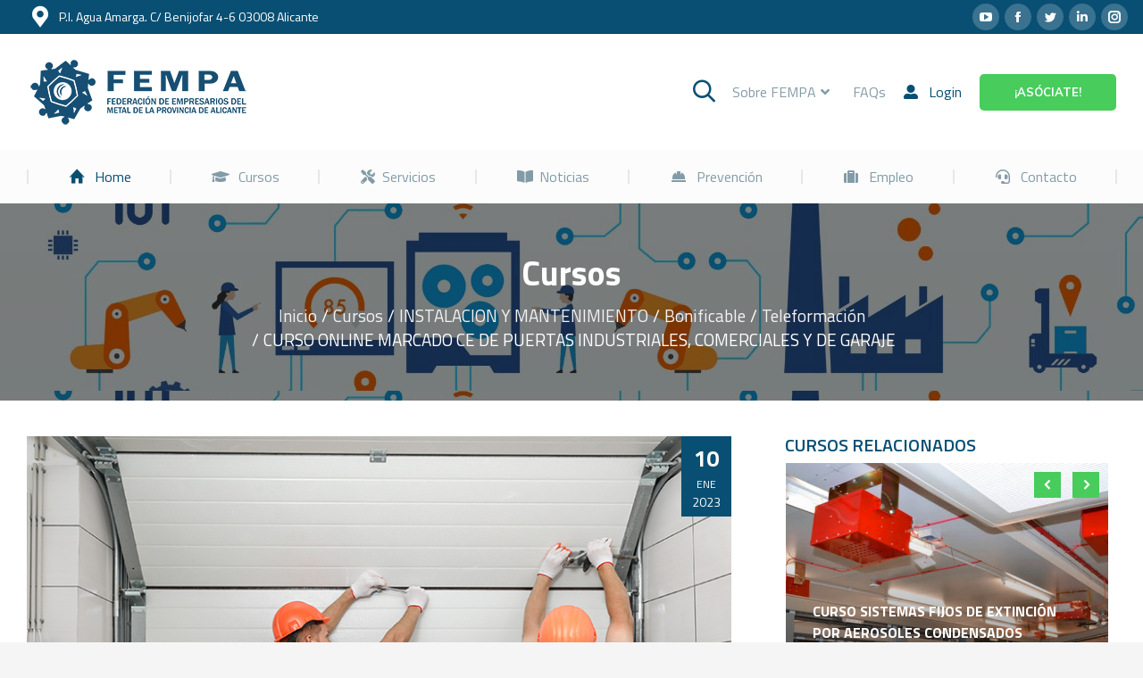

--- FILE ---
content_type: text/html; charset=UTF-8
request_url: https://www.fempa.es/cursos/instalacion-y-mantenimiento/curso-online-marcado-ce-de-puertas-industriales-comerciales-y-de-garaje-5
body_size: 42796
content:
<!DOCTYPE html>
<!--[if !(IE 6) | !(IE 7) | !(IE 8)  ]><!-->
<html lang="es" class="no-js">
<!--<![endif]-->
<head>
	<meta charset="UTF-8" />
		<meta name="viewport" content="width=device-width, initial-scale=1, maximum-scale=1, user-scalable=0">
		<meta name="theme-color" content="#094f73"/>	<link rel="profile" href="https://gmpg.org/xfn/11" />
	        <script type="text/javascript">
            if (/Android|webOS|iPhone|iPad|iPod|BlackBerry|IEMobile|Opera Mini/i.test(navigator.userAgent)) {
                var originalAddEventListener = EventTarget.prototype.addEventListener,
                    oldWidth = window.innerWidth;

                EventTarget.prototype.addEventListener = function (eventName, eventHandler, useCapture) {
                    if (eventName === "resize") {
                        originalAddEventListener.call(this, eventName, function (event) {
                            if (oldWidth === window.innerWidth) {
                                return;
                            }
                            else if (oldWidth !== window.innerWidth) {
                                oldWidth = window.innerWidth;
                            }
                            if (eventHandler.handleEvent) {
                                eventHandler.handleEvent.call(this, event);
                            }
                            else {
                                eventHandler.call(this, event);
                            };
                        }, useCapture);
                    }
                    else {
                        originalAddEventListener.call(this, eventName, eventHandler, useCapture);
                    };
                };
            };
        </script>
		<meta name='robots' content='index, follow, max-image-preview:large, max-snippet:-1, max-video-preview:-1' />

	<!-- This site is optimized with the Yoast SEO plugin v16.2 - https://yoast.com/wordpress/plugins/seo/ -->
	<title>CURSO ONLINE MARCADO CE DE PUERTAS INDUSTRIALES, COMERCIALES Y DE GARAJE - Fempa</title>
	<link rel="canonical" href="https://www.fempa.es/cursos/instalacion-y-mantenimiento/curso-online-marcado-ce-de-puertas-industriales-comerciales-y-de-garaje-5" />
	<meta property="og:locale" content="es_ES" />
	<meta property="og:type" content="article" />
	<meta property="og:title" content="CURSO ONLINE MARCADO CE DE PUERTAS INDUSTRIALES, COMERCIALES Y DE GARAJE - Fempa" />
	<meta property="og:description" content="En esta formaci&oacute;n los participantes podr&aacute;n marcar sus propios horarios y ritmo de estudio, consiguiendo la documentaci&oacute;n necesaria para implantar los Procedimientos Simplificados en su empresa, lo cual le permitir&aacute; realizar los ensayos de tipo y podr&aacute;n poner el Marcado CE de los productos que fabrique." />
	<meta property="og:url" content="https://www.fempa.es/cursos/instalacion-y-mantenimiento/curso-online-marcado-ce-de-puertas-industriales-comerciales-y-de-garaje-5" />
	<meta property="og:site_name" content="Fempa" />
	<meta property="article:modified_time" content="2026-01-30T03:31:56+00:00" />
	<meta property="og:image" content="https://www.fempa.es/wp-content/uploads/2026/01/10638_img.jpg" />
	<meta property="og:image:width" content="810" />
	<meta property="og:image:height" content="457" />
	<meta name="twitter:card" content="summary_large_image" />
	<script type="application/ld+json" class="yoast-schema-graph">{"@context":"https://schema.org","@graph":[{"@type":"Organization","@id":"https://www.fempa.es/#organization","name":"FEMPA - Federaci\u00f3n de Empresarios del Metal de la Provincia de Alicante","url":"https://www.fempa.es/","sameAs":[],"logo":{"@type":"ImageObject","@id":"https://www.fempa.es/#logo","inLanguage":"es","url":"https://www.fempa.es/wp-content/uploads/2022/12/45-aniversario-fempa.png","contentUrl":"https://www.fempa.es/wp-content/uploads/2022/12/45-aniversario-fempa.png","width":317,"height":117,"caption":"FEMPA - Federaci\u00f3n de Empresarios del Metal de la Provincia de Alicante"},"image":{"@id":"https://www.fempa.es/#logo"}},{"@type":"WebSite","@id":"https://www.fempa.es/#website","url":"https://www.fempa.es/","name":"Fempa","description":"Fempa: Federaci\u00f3n de Empresarios del metal de la provincia de Alicante","publisher":{"@id":"https://www.fempa.es/#organization"},"potentialAction":[{"@type":"SearchAction","target":"https://www.fempa.es/?s={search_term_string}","query-input":"required name=search_term_string"}],"inLanguage":"es"},{"@type":"ImageObject","@id":"https://www.fempa.es/cursos/instalacion-y-mantenimiento/curso-online-marcado-ce-de-puertas-industriales-comerciales-y-de-garaje-5#primaryimage","inLanguage":"es","url":"https://www.fempa.es/wp-content/uploads/2026/01/10638_img.jpg","contentUrl":"https://www.fempa.es/wp-content/uploads/2026/01/10638_img.jpg","width":810,"height":457},{"@type":"WebPage","@id":"https://www.fempa.es/cursos/instalacion-y-mantenimiento/curso-online-marcado-ce-de-puertas-industriales-comerciales-y-de-garaje-5#webpage","url":"https://www.fempa.es/cursos/instalacion-y-mantenimiento/curso-online-marcado-ce-de-puertas-industriales-comerciales-y-de-garaje-5","name":"CURSO ONLINE MARCADO CE DE PUERTAS INDUSTRIALES, COMERCIALES Y DE GARAJE - Fempa","isPartOf":{"@id":"https://www.fempa.es/#website"},"primaryImageOfPage":{"@id":"https://www.fempa.es/cursos/instalacion-y-mantenimiento/curso-online-marcado-ce-de-puertas-industriales-comerciales-y-de-garaje-5#primaryimage"},"datePublished":"2023-10-12T07:25:09+00:00","dateModified":"2026-01-30T03:31:56+00:00","breadcrumb":{"@id":"https://www.fempa.es/cursos/instalacion-y-mantenimiento/curso-online-marcado-ce-de-puertas-industriales-comerciales-y-de-garaje-5#breadcrumb"},"inLanguage":"es","potentialAction":[{"@type":"ReadAction","target":["https://www.fempa.es/cursos/instalacion-y-mantenimiento/curso-online-marcado-ce-de-puertas-industriales-comerciales-y-de-garaje-5"]}]},{"@type":"BreadcrumbList","@id":"https://www.fempa.es/cursos/instalacion-y-mantenimiento/curso-online-marcado-ce-de-puertas-industriales-comerciales-y-de-garaje-5#breadcrumb","itemListElement":[{"@type":"ListItem","position":1,"item":{"@type":"WebPage","@id":"https://www.fempa.es/","url":"https://www.fempa.es/","name":"Portada"}},{"@type":"ListItem","position":2,"item":{"@type":"WebPage","@id":"https://www.fempa.es/cursos/%curso_sector_slug%","url":"https://www.fempa.es/cursos/%curso_sector_slug%","name":"Cursos"}},{"@type":"ListItem","position":3,"item":{"@id":"https://www.fempa.es/cursos/instalacion-y-mantenimiento/curso-online-marcado-ce-de-puertas-industriales-comerciales-y-de-garaje-5#webpage"}}]}]}</script>
	<!-- / Yoast SEO plugin. -->


<script type='application/javascript'  id='pys-version-script'>console.log('PixelYourSite Free version 9.5.5');</script>
<link rel='dns-prefetch' href='//fonts.googleapis.com' />
<script type="text/javascript">
/* <![CDATA[ */
window._wpemojiSettings = {"baseUrl":"https:\/\/s.w.org\/images\/core\/emoji\/14.0.0\/72x72\/","ext":".png","svgUrl":"https:\/\/s.w.org\/images\/core\/emoji\/14.0.0\/svg\/","svgExt":".svg","source":{"concatemoji":"https:\/\/www.fempa.es\/wp-includes\/js\/wp-emoji-release.min.js?ver=6.4.7"}};
/*! This file is auto-generated */
!function(i,n){var o,s,e;function c(e){try{var t={supportTests:e,timestamp:(new Date).valueOf()};sessionStorage.setItem(o,JSON.stringify(t))}catch(e){}}function p(e,t,n){e.clearRect(0,0,e.canvas.width,e.canvas.height),e.fillText(t,0,0);var t=new Uint32Array(e.getImageData(0,0,e.canvas.width,e.canvas.height).data),r=(e.clearRect(0,0,e.canvas.width,e.canvas.height),e.fillText(n,0,0),new Uint32Array(e.getImageData(0,0,e.canvas.width,e.canvas.height).data));return t.every(function(e,t){return e===r[t]})}function u(e,t,n){switch(t){case"flag":return n(e,"\ud83c\udff3\ufe0f\u200d\u26a7\ufe0f","\ud83c\udff3\ufe0f\u200b\u26a7\ufe0f")?!1:!n(e,"\ud83c\uddfa\ud83c\uddf3","\ud83c\uddfa\u200b\ud83c\uddf3")&&!n(e,"\ud83c\udff4\udb40\udc67\udb40\udc62\udb40\udc65\udb40\udc6e\udb40\udc67\udb40\udc7f","\ud83c\udff4\u200b\udb40\udc67\u200b\udb40\udc62\u200b\udb40\udc65\u200b\udb40\udc6e\u200b\udb40\udc67\u200b\udb40\udc7f");case"emoji":return!n(e,"\ud83e\udef1\ud83c\udffb\u200d\ud83e\udef2\ud83c\udfff","\ud83e\udef1\ud83c\udffb\u200b\ud83e\udef2\ud83c\udfff")}return!1}function f(e,t,n){var r="undefined"!=typeof WorkerGlobalScope&&self instanceof WorkerGlobalScope?new OffscreenCanvas(300,150):i.createElement("canvas"),a=r.getContext("2d",{willReadFrequently:!0}),o=(a.textBaseline="top",a.font="600 32px Arial",{});return e.forEach(function(e){o[e]=t(a,e,n)}),o}function t(e){var t=i.createElement("script");t.src=e,t.defer=!0,i.head.appendChild(t)}"undefined"!=typeof Promise&&(o="wpEmojiSettingsSupports",s=["flag","emoji"],n.supports={everything:!0,everythingExceptFlag:!0},e=new Promise(function(e){i.addEventListener("DOMContentLoaded",e,{once:!0})}),new Promise(function(t){var n=function(){try{var e=JSON.parse(sessionStorage.getItem(o));if("object"==typeof e&&"number"==typeof e.timestamp&&(new Date).valueOf()<e.timestamp+604800&&"object"==typeof e.supportTests)return e.supportTests}catch(e){}return null}();if(!n){if("undefined"!=typeof Worker&&"undefined"!=typeof OffscreenCanvas&&"undefined"!=typeof URL&&URL.createObjectURL&&"undefined"!=typeof Blob)try{var e="postMessage("+f.toString()+"("+[JSON.stringify(s),u.toString(),p.toString()].join(",")+"));",r=new Blob([e],{type:"text/javascript"}),a=new Worker(URL.createObjectURL(r),{name:"wpTestEmojiSupports"});return void(a.onmessage=function(e){c(n=e.data),a.terminate(),t(n)})}catch(e){}c(n=f(s,u,p))}t(n)}).then(function(e){for(var t in e)n.supports[t]=e[t],n.supports.everything=n.supports.everything&&n.supports[t],"flag"!==t&&(n.supports.everythingExceptFlag=n.supports.everythingExceptFlag&&n.supports[t]);n.supports.everythingExceptFlag=n.supports.everythingExceptFlag&&!n.supports.flag,n.DOMReady=!1,n.readyCallback=function(){n.DOMReady=!0}}).then(function(){return e}).then(function(){var e;n.supports.everything||(n.readyCallback(),(e=n.source||{}).concatemoji?t(e.concatemoji):e.wpemoji&&e.twemoji&&(t(e.twemoji),t(e.wpemoji)))}))}((window,document),window._wpemojiSettings);
/* ]]> */
</script>
<style id='wp-emoji-styles-inline-css' type='text/css'>

	img.wp-smiley, img.emoji {
		display: inline !important;
		border: none !important;
		box-shadow: none !important;
		height: 1em !important;
		width: 1em !important;
		margin: 0 0.07em !important;
		vertical-align: -0.1em !important;
		background: none !important;
		padding: 0 !important;
	}
</style>
<link rel='stylesheet' id='wp-block-library-css' href='https://www.fempa.es/wp-includes/css/dist/block-library/style.min.css?ver=6.4.7' type='text/css' media='all' />
<style id='wp-block-library-theme-inline-css' type='text/css'>
.wp-block-audio figcaption{color:#555;font-size:13px;text-align:center}.is-dark-theme .wp-block-audio figcaption{color:hsla(0,0%,100%,.65)}.wp-block-audio{margin:0 0 1em}.wp-block-code{border:1px solid #ccc;border-radius:4px;font-family:Menlo,Consolas,monaco,monospace;padding:.8em 1em}.wp-block-embed figcaption{color:#555;font-size:13px;text-align:center}.is-dark-theme .wp-block-embed figcaption{color:hsla(0,0%,100%,.65)}.wp-block-embed{margin:0 0 1em}.blocks-gallery-caption{color:#555;font-size:13px;text-align:center}.is-dark-theme .blocks-gallery-caption{color:hsla(0,0%,100%,.65)}.wp-block-image figcaption{color:#555;font-size:13px;text-align:center}.is-dark-theme .wp-block-image figcaption{color:hsla(0,0%,100%,.65)}.wp-block-image{margin:0 0 1em}.wp-block-pullquote{border-bottom:4px solid;border-top:4px solid;color:currentColor;margin-bottom:1.75em}.wp-block-pullquote cite,.wp-block-pullquote footer,.wp-block-pullquote__citation{color:currentColor;font-size:.8125em;font-style:normal;text-transform:uppercase}.wp-block-quote{border-left:.25em solid;margin:0 0 1.75em;padding-left:1em}.wp-block-quote cite,.wp-block-quote footer{color:currentColor;font-size:.8125em;font-style:normal;position:relative}.wp-block-quote.has-text-align-right{border-left:none;border-right:.25em solid;padding-left:0;padding-right:1em}.wp-block-quote.has-text-align-center{border:none;padding-left:0}.wp-block-quote.is-large,.wp-block-quote.is-style-large,.wp-block-quote.is-style-plain{border:none}.wp-block-search .wp-block-search__label{font-weight:700}.wp-block-search__button{border:1px solid #ccc;padding:.375em .625em}:where(.wp-block-group.has-background){padding:1.25em 2.375em}.wp-block-separator.has-css-opacity{opacity:.4}.wp-block-separator{border:none;border-bottom:2px solid;margin-left:auto;margin-right:auto}.wp-block-separator.has-alpha-channel-opacity{opacity:1}.wp-block-separator:not(.is-style-wide):not(.is-style-dots){width:100px}.wp-block-separator.has-background:not(.is-style-dots){border-bottom:none;height:1px}.wp-block-separator.has-background:not(.is-style-wide):not(.is-style-dots){height:2px}.wp-block-table{margin:0 0 1em}.wp-block-table td,.wp-block-table th{word-break:normal}.wp-block-table figcaption{color:#555;font-size:13px;text-align:center}.is-dark-theme .wp-block-table figcaption{color:hsla(0,0%,100%,.65)}.wp-block-video figcaption{color:#555;font-size:13px;text-align:center}.is-dark-theme .wp-block-video figcaption{color:hsla(0,0%,100%,.65)}.wp-block-video{margin:0 0 1em}.wp-block-template-part.has-background{margin-bottom:0;margin-top:0;padding:1.25em 2.375em}
</style>
<style id='classic-theme-styles-inline-css' type='text/css'>
/*! This file is auto-generated */
.wp-block-button__link{color:#fff;background-color:#32373c;border-radius:9999px;box-shadow:none;text-decoration:none;padding:calc(.667em + 2px) calc(1.333em + 2px);font-size:1.125em}.wp-block-file__button{background:#32373c;color:#fff;text-decoration:none}
</style>
<style id='global-styles-inline-css' type='text/css'>
body{--wp--preset--color--black: #000000;--wp--preset--color--cyan-bluish-gray: #abb8c3;--wp--preset--color--white: #FFF;--wp--preset--color--pale-pink: #f78da7;--wp--preset--color--vivid-red: #cf2e2e;--wp--preset--color--luminous-vivid-orange: #ff6900;--wp--preset--color--luminous-vivid-amber: #fcb900;--wp--preset--color--light-green-cyan: #7bdcb5;--wp--preset--color--vivid-green-cyan: #00d084;--wp--preset--color--pale-cyan-blue: #8ed1fc;--wp--preset--color--vivid-cyan-blue: #0693e3;--wp--preset--color--vivid-purple: #9b51e0;--wp--preset--color--accent: #094f73;--wp--preset--color--dark-gray: #111;--wp--preset--color--light-gray: #767676;--wp--preset--gradient--vivid-cyan-blue-to-vivid-purple: linear-gradient(135deg,rgba(6,147,227,1) 0%,rgb(155,81,224) 100%);--wp--preset--gradient--light-green-cyan-to-vivid-green-cyan: linear-gradient(135deg,rgb(122,220,180) 0%,rgb(0,208,130) 100%);--wp--preset--gradient--luminous-vivid-amber-to-luminous-vivid-orange: linear-gradient(135deg,rgba(252,185,0,1) 0%,rgba(255,105,0,1) 100%);--wp--preset--gradient--luminous-vivid-orange-to-vivid-red: linear-gradient(135deg,rgba(255,105,0,1) 0%,rgb(207,46,46) 100%);--wp--preset--gradient--very-light-gray-to-cyan-bluish-gray: linear-gradient(135deg,rgb(238,238,238) 0%,rgb(169,184,195) 100%);--wp--preset--gradient--cool-to-warm-spectrum: linear-gradient(135deg,rgb(74,234,220) 0%,rgb(151,120,209) 20%,rgb(207,42,186) 40%,rgb(238,44,130) 60%,rgb(251,105,98) 80%,rgb(254,248,76) 100%);--wp--preset--gradient--blush-light-purple: linear-gradient(135deg,rgb(255,206,236) 0%,rgb(152,150,240) 100%);--wp--preset--gradient--blush-bordeaux: linear-gradient(135deg,rgb(254,205,165) 0%,rgb(254,45,45) 50%,rgb(107,0,62) 100%);--wp--preset--gradient--luminous-dusk: linear-gradient(135deg,rgb(255,203,112) 0%,rgb(199,81,192) 50%,rgb(65,88,208) 100%);--wp--preset--gradient--pale-ocean: linear-gradient(135deg,rgb(255,245,203) 0%,rgb(182,227,212) 50%,rgb(51,167,181) 100%);--wp--preset--gradient--electric-grass: linear-gradient(135deg,rgb(202,248,128) 0%,rgb(113,206,126) 100%);--wp--preset--gradient--midnight: linear-gradient(135deg,rgb(2,3,129) 0%,rgb(40,116,252) 100%);--wp--preset--font-size--small: 13px;--wp--preset--font-size--medium: 20px;--wp--preset--font-size--large: 36px;--wp--preset--font-size--x-large: 42px;--wp--preset--spacing--20: 0.44rem;--wp--preset--spacing--30: 0.67rem;--wp--preset--spacing--40: 1rem;--wp--preset--spacing--50: 1.5rem;--wp--preset--spacing--60: 2.25rem;--wp--preset--spacing--70: 3.38rem;--wp--preset--spacing--80: 5.06rem;--wp--preset--shadow--natural: 6px 6px 9px rgba(0, 0, 0, 0.2);--wp--preset--shadow--deep: 12px 12px 50px rgba(0, 0, 0, 0.4);--wp--preset--shadow--sharp: 6px 6px 0px rgba(0, 0, 0, 0.2);--wp--preset--shadow--outlined: 6px 6px 0px -3px rgba(255, 255, 255, 1), 6px 6px rgba(0, 0, 0, 1);--wp--preset--shadow--crisp: 6px 6px 0px rgba(0, 0, 0, 1);}:where(.is-layout-flex){gap: 0.5em;}:where(.is-layout-grid){gap: 0.5em;}body .is-layout-flow > .alignleft{float: left;margin-inline-start: 0;margin-inline-end: 2em;}body .is-layout-flow > .alignright{float: right;margin-inline-start: 2em;margin-inline-end: 0;}body .is-layout-flow > .aligncenter{margin-left: auto !important;margin-right: auto !important;}body .is-layout-constrained > .alignleft{float: left;margin-inline-start: 0;margin-inline-end: 2em;}body .is-layout-constrained > .alignright{float: right;margin-inline-start: 2em;margin-inline-end: 0;}body .is-layout-constrained > .aligncenter{margin-left: auto !important;margin-right: auto !important;}body .is-layout-constrained > :where(:not(.alignleft):not(.alignright):not(.alignfull)){max-width: var(--wp--style--global--content-size);margin-left: auto !important;margin-right: auto !important;}body .is-layout-constrained > .alignwide{max-width: var(--wp--style--global--wide-size);}body .is-layout-flex{display: flex;}body .is-layout-flex{flex-wrap: wrap;align-items: center;}body .is-layout-flex > *{margin: 0;}body .is-layout-grid{display: grid;}body .is-layout-grid > *{margin: 0;}:where(.wp-block-columns.is-layout-flex){gap: 2em;}:where(.wp-block-columns.is-layout-grid){gap: 2em;}:where(.wp-block-post-template.is-layout-flex){gap: 1.25em;}:where(.wp-block-post-template.is-layout-grid){gap: 1.25em;}.has-black-color{color: var(--wp--preset--color--black) !important;}.has-cyan-bluish-gray-color{color: var(--wp--preset--color--cyan-bluish-gray) !important;}.has-white-color{color: var(--wp--preset--color--white) !important;}.has-pale-pink-color{color: var(--wp--preset--color--pale-pink) !important;}.has-vivid-red-color{color: var(--wp--preset--color--vivid-red) !important;}.has-luminous-vivid-orange-color{color: var(--wp--preset--color--luminous-vivid-orange) !important;}.has-luminous-vivid-amber-color{color: var(--wp--preset--color--luminous-vivid-amber) !important;}.has-light-green-cyan-color{color: var(--wp--preset--color--light-green-cyan) !important;}.has-vivid-green-cyan-color{color: var(--wp--preset--color--vivid-green-cyan) !important;}.has-pale-cyan-blue-color{color: var(--wp--preset--color--pale-cyan-blue) !important;}.has-vivid-cyan-blue-color{color: var(--wp--preset--color--vivid-cyan-blue) !important;}.has-vivid-purple-color{color: var(--wp--preset--color--vivid-purple) !important;}.has-black-background-color{background-color: var(--wp--preset--color--black) !important;}.has-cyan-bluish-gray-background-color{background-color: var(--wp--preset--color--cyan-bluish-gray) !important;}.has-white-background-color{background-color: var(--wp--preset--color--white) !important;}.has-pale-pink-background-color{background-color: var(--wp--preset--color--pale-pink) !important;}.has-vivid-red-background-color{background-color: var(--wp--preset--color--vivid-red) !important;}.has-luminous-vivid-orange-background-color{background-color: var(--wp--preset--color--luminous-vivid-orange) !important;}.has-luminous-vivid-amber-background-color{background-color: var(--wp--preset--color--luminous-vivid-amber) !important;}.has-light-green-cyan-background-color{background-color: var(--wp--preset--color--light-green-cyan) !important;}.has-vivid-green-cyan-background-color{background-color: var(--wp--preset--color--vivid-green-cyan) !important;}.has-pale-cyan-blue-background-color{background-color: var(--wp--preset--color--pale-cyan-blue) !important;}.has-vivid-cyan-blue-background-color{background-color: var(--wp--preset--color--vivid-cyan-blue) !important;}.has-vivid-purple-background-color{background-color: var(--wp--preset--color--vivid-purple) !important;}.has-black-border-color{border-color: var(--wp--preset--color--black) !important;}.has-cyan-bluish-gray-border-color{border-color: var(--wp--preset--color--cyan-bluish-gray) !important;}.has-white-border-color{border-color: var(--wp--preset--color--white) !important;}.has-pale-pink-border-color{border-color: var(--wp--preset--color--pale-pink) !important;}.has-vivid-red-border-color{border-color: var(--wp--preset--color--vivid-red) !important;}.has-luminous-vivid-orange-border-color{border-color: var(--wp--preset--color--luminous-vivid-orange) !important;}.has-luminous-vivid-amber-border-color{border-color: var(--wp--preset--color--luminous-vivid-amber) !important;}.has-light-green-cyan-border-color{border-color: var(--wp--preset--color--light-green-cyan) !important;}.has-vivid-green-cyan-border-color{border-color: var(--wp--preset--color--vivid-green-cyan) !important;}.has-pale-cyan-blue-border-color{border-color: var(--wp--preset--color--pale-cyan-blue) !important;}.has-vivid-cyan-blue-border-color{border-color: var(--wp--preset--color--vivid-cyan-blue) !important;}.has-vivid-purple-border-color{border-color: var(--wp--preset--color--vivid-purple) !important;}.has-vivid-cyan-blue-to-vivid-purple-gradient-background{background: var(--wp--preset--gradient--vivid-cyan-blue-to-vivid-purple) !important;}.has-light-green-cyan-to-vivid-green-cyan-gradient-background{background: var(--wp--preset--gradient--light-green-cyan-to-vivid-green-cyan) !important;}.has-luminous-vivid-amber-to-luminous-vivid-orange-gradient-background{background: var(--wp--preset--gradient--luminous-vivid-amber-to-luminous-vivid-orange) !important;}.has-luminous-vivid-orange-to-vivid-red-gradient-background{background: var(--wp--preset--gradient--luminous-vivid-orange-to-vivid-red) !important;}.has-very-light-gray-to-cyan-bluish-gray-gradient-background{background: var(--wp--preset--gradient--very-light-gray-to-cyan-bluish-gray) !important;}.has-cool-to-warm-spectrum-gradient-background{background: var(--wp--preset--gradient--cool-to-warm-spectrum) !important;}.has-blush-light-purple-gradient-background{background: var(--wp--preset--gradient--blush-light-purple) !important;}.has-blush-bordeaux-gradient-background{background: var(--wp--preset--gradient--blush-bordeaux) !important;}.has-luminous-dusk-gradient-background{background: var(--wp--preset--gradient--luminous-dusk) !important;}.has-pale-ocean-gradient-background{background: var(--wp--preset--gradient--pale-ocean) !important;}.has-electric-grass-gradient-background{background: var(--wp--preset--gradient--electric-grass) !important;}.has-midnight-gradient-background{background: var(--wp--preset--gradient--midnight) !important;}.has-small-font-size{font-size: var(--wp--preset--font-size--small) !important;}.has-medium-font-size{font-size: var(--wp--preset--font-size--medium) !important;}.has-large-font-size{font-size: var(--wp--preset--font-size--large) !important;}.has-x-large-font-size{font-size: var(--wp--preset--font-size--x-large) !important;}
.wp-block-navigation a:where(:not(.wp-element-button)){color: inherit;}
:where(.wp-block-post-template.is-layout-flex){gap: 1.25em;}:where(.wp-block-post-template.is-layout-grid){gap: 1.25em;}
:where(.wp-block-columns.is-layout-flex){gap: 2em;}:where(.wp-block-columns.is-layout-grid){gap: 2em;}
.wp-block-pullquote{font-size: 1.5em;line-height: 1.6;}
</style>
<link rel='stylesheet' id='cmplz-general-css' href='https://www.fempa.es/wp-content/plugins/complianz-gdpr-premium/assets/css/cookieblocker.min.css?ver=1709805583' type='text/css' media='all' />
<link rel='stylesheet' id='elementor-icons-css' href='https://www.fempa.es/wp-content/plugins/elementor/assets/lib/eicons/css/elementor-icons.min.css?ver=5.11.0' type='text/css' media='all' />
<link rel='stylesheet' id='elementor-animations-css' href='https://www.fempa.es/wp-content/plugins/elementor/assets/lib/animations/animations.min.css?ver=3.2.3' type='text/css' media='all' />
<link rel='stylesheet' id='elementor-frontend-legacy-css' href='https://www.fempa.es/wp-content/plugins/elementor/assets/css/frontend-legacy.min.css?ver=3.2.3' type='text/css' media='all' />
<link rel='stylesheet' id='elementor-frontend-css' href='https://www.fempa.es/wp-content/plugins/elementor/assets/css/frontend.min.css?ver=3.2.3' type='text/css' media='all' />
<style id='elementor-frontend-inline-css' type='text/css'>
@font-face{font-family:eicons;src:url(https://www.fempa.es/wp-content/plugins/elementor/assets/lib/eicons/fonts/eicons.eot?5.10.0);src:url(https://www.fempa.es/wp-content/plugins/elementor/assets/lib/eicons/fonts/eicons.eot?5.10.0#iefix) format("embedded-opentype"),url(https://www.fempa.es/wp-content/plugins/elementor/assets/lib/eicons/fonts/eicons.woff2?5.10.0) format("woff2"),url(https://www.fempa.es/wp-content/plugins/elementor/assets/lib/eicons/fonts/eicons.woff?5.10.0) format("woff"),url(https://www.fempa.es/wp-content/plugins/elementor/assets/lib/eicons/fonts/eicons.ttf?5.10.0) format("truetype"),url(https://www.fempa.es/wp-content/plugins/elementor/assets/lib/eicons/fonts/eicons.svg?5.10.0#eicon) format("svg");font-weight:400;font-style:normal}
.elementor-414 .elementor-element.elementor-element-d0f9cbf .elementor-social-icon:hover i{color:#094f73;}.elementor-414 .elementor-element.elementor-element-d0f9cbf .elementor-social-icon:hover svg{fill:#094f73;}.elementor-414 .elementor-element.elementor-element-45dd4d2 .elementor-social-icon:hover i{color:#094f73;}.elementor-414 .elementor-element.elementor-element-45dd4d2 .elementor-social-icon:hover svg{fill:#094f73;}
</style>
<link rel='stylesheet' id='elementor-post-1738-css' href='https://www.fempa.es/wp-content/uploads/elementor/css/post-1738.css?ver=1765357304' type='text/css' media='all' />
<link rel='stylesheet' id='elementor-pro-css' href='https://www.fempa.es/wp-content/plugins/elementor-pro/assets/css/frontend.min.css?ver=3.2.2' type='text/css' media='all' />
<link rel='stylesheet' id='elementor-global-css' href='https://www.fempa.es/wp-content/uploads/elementor/css/global.css?ver=1765357305' type='text/css' media='all' />
<link rel='stylesheet' id='elementor-post-27672-css' href='https://www.fempa.es/wp-content/uploads/elementor/css/post-27672.css?ver=1765357304' type='text/css' media='all' />
<link rel='stylesheet' id='elementor-post-14571-css' href='https://www.fempa.es/wp-content/uploads/elementor/css/post-14571.css?ver=1765357304' type='text/css' media='all' />
<link rel='stylesheet' id='elementor-post-15003-css' href='https://www.fempa.es/wp-content/uploads/elementor/css/post-15003.css?ver=1765357378' type='text/css' media='all' />
<link rel='stylesheet' id='elementor-post-414-css' href='https://www.fempa.es/wp-content/uploads/elementor/css/post-414.css?ver=1767957955' type='text/css' media='all' />
<link rel='stylesheet' id='elementor-post-15356-css' href='https://www.fempa.es/wp-content/uploads/elementor/css/post-15356.css?ver=1765357378' type='text/css' media='all' />
<link rel='stylesheet' id='simcal-qtip-css' href='https://www.fempa.es/wp-content/plugins/google-calendar-events/assets/css/vendor/jquery.qtip.min.css?ver=3.1.36' type='text/css' media='all' />
<link rel='stylesheet' id='simcal-default-calendar-grid-css' href='https://www.fempa.es/wp-content/plugins/google-calendar-events/assets/css/default-calendar-grid.min.css?ver=3.1.36' type='text/css' media='all' />
<link rel='stylesheet' id='simcal-default-calendar-list-css' href='https://www.fempa.es/wp-content/plugins/google-calendar-events/assets/css/default-calendar-list.min.css?ver=3.1.36' type='text/css' media='all' />
<link rel='stylesheet' id='dt-web-fonts-css' href='https://fonts.googleapis.com/css?family=Titillium+Web:400,600,700,normal%7CRoboto:400,600,700%7CMulish:400,600,700' type='text/css' media='all' />
<link rel='stylesheet' id='dt-main-css' href='https://www.fempa.es/wp-content/themes/dt-the7/css/main.min.css?ver=9.10.1' type='text/css' media='all' />
<style id='dt-main-inline-css' type='text/css'>
body #load {
  display: block;
  height: 100%;
  overflow: hidden;
  position: fixed;
  width: 100%;
  z-index: 9901;
  opacity: 1;
  visibility: visible;
  transition: all .35s ease-out;
}
.load-wrap {
  width: 100%;
  height: 100%;
  background-position: center center;
  background-repeat: no-repeat;
  text-align: center;
}
.load-wrap > svg {
  position: absolute;
  top: 50%;
  left: 50%;
  transform: translate(-50%,-50%);
}
#load {
  background-color: #ffffff;
}
.uil-default rect:not(.bk) {
  fill: #094f73;
}
.uil-ring > path {
  fill: #094f73;
}
.ring-loader .circle {
  fill: #094f73;
}
.ring-loader .moving-circle {
  fill: #094f73;
}
.uil-hourglass .glass {
  stroke: #094f73;
}
.uil-hourglass .sand {
  fill: #094f73;
}
.spinner-loader .load-wrap {
  background-image: url("data:image/svg+xml,%3Csvg width='75px' height='75px' xmlns='http://www.w3.org/2000/svg' viewBox='0 0 100 100' preserveAspectRatio='xMidYMid' class='uil-default'%3E%3Crect x='0' y='0' width='100' height='100' fill='none' class='bk'%3E%3C/rect%3E%3Crect  x='46.5' y='40' width='7' height='20' rx='5' ry='5' fill='%23094f73' transform='rotate(0 50 50) translate(0 -30)'%3E  %3Canimate attributeName='opacity' from='1' to='0' dur='1s' begin='0s' repeatCount='indefinite'/%3E%3C/rect%3E%3Crect  x='46.5' y='40' width='7' height='20' rx='5' ry='5' fill='%23094f73' transform='rotate(30 50 50) translate(0 -30)'%3E  %3Canimate attributeName='opacity' from='1' to='0' dur='1s' begin='0.08333333333333333s' repeatCount='indefinite'/%3E%3C/rect%3E%3Crect  x='46.5' y='40' width='7' height='20' rx='5' ry='5' fill='%23094f73' transform='rotate(60 50 50) translate(0 -30)'%3E  %3Canimate attributeName='opacity' from='1' to='0' dur='1s' begin='0.16666666666666666s' repeatCount='indefinite'/%3E%3C/rect%3E%3Crect  x='46.5' y='40' width='7' height='20' rx='5' ry='5' fill='%23094f73' transform='rotate(90 50 50) translate(0 -30)'%3E  %3Canimate attributeName='opacity' from='1' to='0' dur='1s' begin='0.25s' repeatCount='indefinite'/%3E%3C/rect%3E%3Crect  x='46.5' y='40' width='7' height='20' rx='5' ry='5' fill='%23094f73' transform='rotate(120 50 50) translate(0 -30)'%3E  %3Canimate attributeName='opacity' from='1' to='0' dur='1s' begin='0.3333333333333333s' repeatCount='indefinite'/%3E%3C/rect%3E%3Crect  x='46.5' y='40' width='7' height='20' rx='5' ry='5' fill='%23094f73' transform='rotate(150 50 50) translate(0 -30)'%3E  %3Canimate attributeName='opacity' from='1' to='0' dur='1s' begin='0.4166666666666667s' repeatCount='indefinite'/%3E%3C/rect%3E%3Crect  x='46.5' y='40' width='7' height='20' rx='5' ry='5' fill='%23094f73' transform='rotate(180 50 50) translate(0 -30)'%3E  %3Canimate attributeName='opacity' from='1' to='0' dur='1s' begin='0.5s' repeatCount='indefinite'/%3E%3C/rect%3E%3Crect  x='46.5' y='40' width='7' height='20' rx='5' ry='5' fill='%23094f73' transform='rotate(210 50 50) translate(0 -30)'%3E  %3Canimate attributeName='opacity' from='1' to='0' dur='1s' begin='0.5833333333333334s' repeatCount='indefinite'/%3E%3C/rect%3E%3Crect  x='46.5' y='40' width='7' height='20' rx='5' ry='5' fill='%23094f73' transform='rotate(240 50 50) translate(0 -30)'%3E  %3Canimate attributeName='opacity' from='1' to='0' dur='1s' begin='0.6666666666666666s' repeatCount='indefinite'/%3E%3C/rect%3E%3Crect  x='46.5' y='40' width='7' height='20' rx='5' ry='5' fill='%23094f73' transform='rotate(270 50 50) translate(0 -30)'%3E  %3Canimate attributeName='opacity' from='1' to='0' dur='1s' begin='0.75s' repeatCount='indefinite'/%3E%3C/rect%3E%3Crect  x='46.5' y='40' width='7' height='20' rx='5' ry='5' fill='%23094f73' transform='rotate(300 50 50) translate(0 -30)'%3E  %3Canimate attributeName='opacity' from='1' to='0' dur='1s' begin='0.8333333333333334s' repeatCount='indefinite'/%3E%3C/rect%3E%3Crect  x='46.5' y='40' width='7' height='20' rx='5' ry='5' fill='%23094f73' transform='rotate(330 50 50) translate(0 -30)'%3E  %3Canimate attributeName='opacity' from='1' to='0' dur='1s' begin='0.9166666666666666s' repeatCount='indefinite'/%3E%3C/rect%3E%3C/svg%3E");
}
.ring-loader .load-wrap {
  background-image: url("data:image/svg+xml,%3Csvg xmlns='http://www.w3.org/2000/svg' viewBox='0 0 32 32' width='72' height='72' fill='%23094f73'%3E   %3Cpath opacity='.25' d='M16 0 A16 16 0 0 0 16 32 A16 16 0 0 0 16 0 M16 4 A12 12 0 0 1 16 28 A12 12 0 0 1 16 4'/%3E   %3Cpath d='M16 0 A16 16 0 0 1 32 16 L28 16 A12 12 0 0 0 16 4z'%3E     %3CanimateTransform attributeName='transform' type='rotate' from='0 16 16' to='360 16 16' dur='0.8s' repeatCount='indefinite' /%3E   %3C/path%3E %3C/svg%3E");
}
.hourglass-loader .load-wrap {
  background-image: url("data:image/svg+xml,%3Csvg xmlns='http://www.w3.org/2000/svg' viewBox='0 0 32 32' width='72' height='72' fill='%23094f73'%3E   %3Cpath transform='translate(2)' d='M0 12 V20 H4 V12z'%3E      %3Canimate attributeName='d' values='M0 12 V20 H4 V12z; M0 4 V28 H4 V4z; M0 12 V20 H4 V12z; M0 12 V20 H4 V12z' dur='1.2s' repeatCount='indefinite' begin='0' keytimes='0;.2;.5;1' keySplines='0.2 0.2 0.4 0.8;0.2 0.6 0.4 0.8;0.2 0.8 0.4 0.8' calcMode='spline'  /%3E   %3C/path%3E   %3Cpath transform='translate(8)' d='M0 12 V20 H4 V12z'%3E     %3Canimate attributeName='d' values='M0 12 V20 H4 V12z; M0 4 V28 H4 V4z; M0 12 V20 H4 V12z; M0 12 V20 H4 V12z' dur='1.2s' repeatCount='indefinite' begin='0.2' keytimes='0;.2;.5;1' keySplines='0.2 0.2 0.4 0.8;0.2 0.6 0.4 0.8;0.2 0.8 0.4 0.8' calcMode='spline'  /%3E   %3C/path%3E   %3Cpath transform='translate(14)' d='M0 12 V20 H4 V12z'%3E     %3Canimate attributeName='d' values='M0 12 V20 H4 V12z; M0 4 V28 H4 V4z; M0 12 V20 H4 V12z; M0 12 V20 H4 V12z' dur='1.2s' repeatCount='indefinite' begin='0.4' keytimes='0;.2;.5;1' keySplines='0.2 0.2 0.4 0.8;0.2 0.6 0.4 0.8;0.2 0.8 0.4 0.8' calcMode='spline' /%3E   %3C/path%3E   %3Cpath transform='translate(20)' d='M0 12 V20 H4 V12z'%3E     %3Canimate attributeName='d' values='M0 12 V20 H4 V12z; M0 4 V28 H4 V4z; M0 12 V20 H4 V12z; M0 12 V20 H4 V12z' dur='1.2s' repeatCount='indefinite' begin='0.6' keytimes='0;.2;.5;1' keySplines='0.2 0.2 0.4 0.8;0.2 0.6 0.4 0.8;0.2 0.8 0.4 0.8' calcMode='spline' /%3E   %3C/path%3E   %3Cpath transform='translate(26)' d='M0 12 V20 H4 V12z'%3E     %3Canimate attributeName='d' values='M0 12 V20 H4 V12z; M0 4 V28 H4 V4z; M0 12 V20 H4 V12z; M0 12 V20 H4 V12z' dur='1.2s' repeatCount='indefinite' begin='0.8' keytimes='0;.2;.5;1' keySplines='0.2 0.2 0.4 0.8;0.2 0.6 0.4 0.8;0.2 0.8 0.4 0.8' calcMode='spline' /%3E   %3C/path%3E %3C/svg%3E");
}

</style>
<link rel='stylesheet' id='the7-font-css' href='https://www.fempa.es/wp-content/themes/dt-the7/fonts/icomoon-the7-font/icomoon-the7-font.min.css?ver=9.10.1' type='text/css' media='all' />
<link rel='stylesheet' id='the7-awesome-fonts-css' href='https://www.fempa.es/wp-content/themes/dt-the7/fonts/FontAwesome/css/all.min.css?ver=9.10.1' type='text/css' media='all' />
<link rel='stylesheet' id='the7-custom-scrollbar-css' href='https://www.fempa.es/wp-content/themes/dt-the7/lib/custom-scrollbar/custom-scrollbar.min.css?ver=9.10.1' type='text/css' media='all' />
<link rel='stylesheet' id='the7-core-css' href='https://www.fempa.es/wp-content/plugins/dt-the7-core/assets/css/post-type.min.css?ver=2.5.6.2' type='text/css' media='all' />
<link rel='stylesheet' id='the7-css-vars-css' href='https://www.fempa.es/wp-content/uploads/the7-css/css-vars.css?ver=a73d185a4c28' type='text/css' media='all' />
<link rel='stylesheet' id='dt-custom-css' href='https://www.fempa.es/wp-content/uploads/the7-css/custom.css?ver=a73d185a4c28' type='text/css' media='all' />
<link rel='stylesheet' id='dt-media-css' href='https://www.fempa.es/wp-content/uploads/the7-css/media.css?ver=a73d185a4c28' type='text/css' media='all' />
<link rel='stylesheet' id='the7-mega-menu-css' href='https://www.fempa.es/wp-content/uploads/the7-css/mega-menu.css?ver=a73d185a4c28' type='text/css' media='all' />
<link rel='stylesheet' id='the7-elements-albums-portfolio-css' href='https://www.fempa.es/wp-content/uploads/the7-css/the7-elements-albums-portfolio.css?ver=a73d185a4c28' type='text/css' media='all' />
<link rel='stylesheet' id='the7-elements-css' href='https://www.fempa.es/wp-content/uploads/the7-css/post-type-dynamic.css?ver=a73d185a4c28' type='text/css' media='all' />
<link rel='stylesheet' id='style-css' href='https://www.fempa.es/wp-content/themes/dy-the7-child/style.css?ver=9.10.1' type='text/css' media='all' />
<link rel='stylesheet' id='the7-elementor-global-css' href='https://www.fempa.es/wp-content/themes/dt-the7/css/compatibility/elementor/elementor-global.min.css?ver=9.10.1' type='text/css' media='all' />
<link rel='stylesheet' id='fempa.gravity.style-css' href='https://www.fempa.es/wp-content/themes/dy-the7-child/css/gravity.css' type='text/css' media='all' />
<link rel='stylesheet' id='google-fonts-1-css' href='https://fonts.googleapis.com/css?family=Roboto%3A100%2C100italic%2C200%2C200italic%2C300%2C300italic%2C400%2C400italic%2C500%2C500italic%2C600%2C600italic%2C700%2C700italic%2C800%2C800italic%2C900%2C900italic%7CRoboto+Slab%3A100%2C100italic%2C200%2C200italic%2C300%2C300italic%2C400%2C400italic%2C500%2C500italic%2C600%2C600italic%2C700%2C700italic%2C800%2C800italic%2C900%2C900italic&#038;display=auto&#038;ver=6.4.7' type='text/css' media='all' />
<link rel='stylesheet' id='elementor-icons-shared-0-css' href='https://www.fempa.es/wp-content/plugins/elementor/assets/lib/font-awesome/css/fontawesome.min.css?ver=5.15.1' type='text/css' media='all' />
<link rel='stylesheet' id='elementor-icons-fa-solid-css' href='https://www.fempa.es/wp-content/plugins/elementor/assets/lib/font-awesome/css/solid.min.css?ver=5.15.1' type='text/css' media='all' />
<link rel='stylesheet' id='elementor-icons-the7-icons-css' href='https://www.fempa.es/wp-content/themes/dt-the7/fonts/icomoon-the7-font/icomoon-the7-font.min.css?ver=9.10.1' type='text/css' media='all' />
<link rel='stylesheet' id='elementor-icons-fa-brands-css' href='https://www.fempa.es/wp-content/plugins/elementor/assets/lib/font-awesome/css/brands.min.css?ver=5.15.1' type='text/css' media='all' />
<link rel='stylesheet' id='elementor-icons-fa-regular-css' href='https://www.fempa.es/wp-content/plugins/elementor/assets/lib/font-awesome/css/regular.min.css?ver=5.15.1' type='text/css' media='all' />
<script type="text/javascript" src="https://www.fempa.es/wp-includes/js/jquery/jquery.min.js?ver=3.7.1" id="jquery-core-js"></script>
<script type="text/javascript" src="https://www.fempa.es/wp-includes/js/jquery/jquery-migrate.min.js?ver=3.4.1" id="jquery-migrate-js"></script>
<script data-service="facebook" data-category="marketing" type="text/plain" data-cmplz-src="https://www.fempa.es/wp-content/plugins/pixelyoursite/dist/scripts/jquery.bind-first-0.2.3.min.js?ver=6.4.7" id="jquery-bind-first-js"></script>
<script data-service="facebook" data-category="marketing" type="text/plain" data-cmplz-src="https://www.fempa.es/wp-content/plugins/pixelyoursite/dist/scripts/js.cookie-2.1.3.min.js?ver=2.1.3" id="js-cookie-pys-js"></script>
<script data-service="facebook" data-category="marketing" type="text/plain" id="pys-js-extra">
/* <![CDATA[ */
var pysOptions = {"staticEvents":[],"dynamicEvents":[],"triggerEvents":[],"triggerEventTypes":[],"debug":"","siteUrl":"https:\/\/www.fempa.es","ajaxUrl":"https:\/\/www.fempa.es\/wp-admin\/admin-ajax.php","ajax_event":"1ccdfdffa9","enable_remove_download_url_param":"1","cookie_duration":"7","last_visit_duration":"60","enable_success_send_form":"","ajaxForServerEvent":"1","send_external_id":"1","external_id_expire":"180","google_consent_mode":"1","gdpr":{"ajax_enabled":false,"all_disabled_by_api":false,"facebook_disabled_by_api":false,"analytics_disabled_by_api":false,"google_ads_disabled_by_api":false,"pinterest_disabled_by_api":false,"bing_disabled_by_api":false,"externalID_disabled_by_api":false,"facebook_prior_consent_enabled":true,"analytics_prior_consent_enabled":true,"google_ads_prior_consent_enabled":null,"pinterest_prior_consent_enabled":true,"bing_prior_consent_enabled":true,"cookiebot_integration_enabled":false,"cookiebot_facebook_consent_category":"marketing","cookiebot_analytics_consent_category":"statistics","cookiebot_tiktok_consent_category":"marketing","cookiebot_google_ads_consent_category":null,"cookiebot_pinterest_consent_category":"marketing","cookiebot_bing_consent_category":"marketing","consent_magic_integration_enabled":false,"real_cookie_banner_integration_enabled":false,"cookie_notice_integration_enabled":false,"cookie_law_info_integration_enabled":false,"analytics_storage":{"enabled":true,"value":"granted","filter":false},"ad_storage":{"enabled":true,"value":"granted","filter":false},"ad_user_data":{"enabled":true,"value":"granted","filter":false},"ad_personalization":{"enabled":true,"value":"granted","filter":false}},"cookie":{"disabled_all_cookie":false,"disabled_start_session_cookie":false,"disabled_advanced_form_data_cookie":false,"disabled_landing_page_cookie":false,"disabled_first_visit_cookie":false,"disabled_trafficsource_cookie":false,"disabled_utmTerms_cookie":false,"disabled_utmId_cookie":false},"tracking_analytics":{"TrafficSource":"direct","TrafficLanding":"undefined","TrafficUtms":[],"TrafficUtmsId":[]},"woo":{"enabled":false},"edd":{"enabled":false}};
/* ]]> */
</script>
<script data-service="facebook" data-category="marketing" type="text/plain" data-cmplz-src="https://www.fempa.es/wp-content/plugins/pixelyoursite/dist/scripts/public.js?ver=9.5.5" id="pys-js"></script>
<script type="text/javascript" id="dt-above-fold-js-extra">
/* <![CDATA[ */
var dtLocal = {"themeUrl":"https:\/\/www.fempa.es\/wp-content\/themes\/dt-the7","passText":"Para ver esta publicaci\u00f3n protegida, introduce la contrase\u00f1a debajo:","moreButtonText":{"loading":"Cargando...","loadMore":"Cargar m\u00e1s"},"postID":"121604","ajaxurl":"https:\/\/www.fempa.es\/wp-admin\/admin-ajax.php","REST":{"baseUrl":"https:\/\/www.fempa.es\/wp-json\/the7\/v1","endpoints":{"sendMail":"\/send-mail"}},"contactMessages":{"required":"One or more fields have an error. Please check and try again.","terms":"Please accept the privacy policy.","fillTheCaptchaError":"Please, fill the captcha."},"captchaSiteKey":"","ajaxNonce":"65abb62b9c","pageData":"","themeSettings":{"smoothScroll":"off","lazyLoading":false,"accentColor":{"mode":"solid","color":"#094f73"},"desktopHeader":{"height":190},"ToggleCaptionEnabled":"disabled","ToggleCaption":"Navigation","floatingHeader":{"showAfter":150,"showMenu":true,"height":60,"logo":{"showLogo":true,"html":"<img class=\" preload-me\" src=\"https:\/\/www.fempa.es\/wp-content\/uploads\/2023\/01\/logo_FEMPA-flotante.png\" srcset=\"https:\/\/www.fempa.es\/wp-content\/uploads\/2023\/01\/logo_FEMPA-flotante.png 200w, https:\/\/www.fempa.es\/wp-content\/uploads\/2023\/01\/logo_FEMPA-flotante.png 200w\" width=\"200\" height=\"65\"   sizes=\"200px\" alt=\"Fempa\" \/>","url":"https:\/\/www.fempa.es\/"}},"topLine":{"floatingTopLine":{"logo":{"showLogo":false,"html":""}}},"mobileHeader":{"firstSwitchPoint":1025,"secondSwitchPoint":778,"firstSwitchPointHeight":60,"secondSwitchPointHeight":40,"mobileToggleCaptionEnabled":"disabled","mobileToggleCaption":"Menu"},"stickyMobileHeaderFirstSwitch":{"logo":{"html":"<img class=\" preload-me\" src=\"https:\/\/www.fempa.es\/wp-content\/uploads\/2023\/01\/logo_FEMPA-movil.png\" srcset=\"https:\/\/www.fempa.es\/wp-content\/uploads\/2023\/01\/logo_FEMPA-movil.png 200w, https:\/\/www.fempa.es\/wp-content\/uploads\/2023\/01\/logo_FEMPA-movil.png 200w\" width=\"200\" height=\"65\"   sizes=\"200px\" alt=\"Fempa\" \/>"}},"stickyMobileHeaderSecondSwitch":{"logo":{"html":"<img class=\" preload-me\" src=\"https:\/\/www.fempa.es\/wp-content\/uploads\/2023\/01\/logo_FEMPA-movil.png\" srcset=\"https:\/\/www.fempa.es\/wp-content\/uploads\/2023\/01\/logo_FEMPA-movil.png 200w, https:\/\/www.fempa.es\/wp-content\/uploads\/2023\/01\/logo_FEMPA-movil.png 200w\" width=\"200\" height=\"65\"   sizes=\"200px\" alt=\"Fempa\" \/>"}},"content":{"textColor":"#5e7986","headerColor":"#094f73"},"sidebar":{"switchPoint":992},"boxedWidth":"1680px","stripes":{"stripe1":{"textColor":"#787d85","headerColor":"#3b3f4a"},"stripe2":{"textColor":"#8b9199","headerColor":"#ffffff"},"stripe3":{"textColor":"#ffffff","headerColor":"#ffffff"}}},"elementor":{"settings":{"container_width":1240}}};
var dtShare = {"shareButtonText":{"facebook":"Compartir en Facebook","twitter":"Tweet","pinterest":"Tweet","linkedin":"Compartir en Linkedin","whatsapp":"Compartir en Whatsapp"},"overlayOpacity":"90"};
/* ]]> */
</script>
<script type="text/javascript" src="https://www.fempa.es/wp-content/themes/dt-the7/js/above-the-fold.min.js?ver=9.10.1" id="dt-above-fold-js"></script>
<link rel="https://api.w.org/" href="https://www.fempa.es/wp-json/" /><link rel="alternate" type="application/json" href="https://www.fempa.es/wp-json/wp/v2/curso/121604" /><link rel="EditURI" type="application/rsd+xml" title="RSD" href="https://www.fempa.es/xmlrpc.php?rsd" />
<meta name="generator" content="WordPress 6.4.7" />
<link rel='shortlink' href='https://www.fempa.es/?p=121604' />
<link rel="alternate" type="application/json+oembed" href="https://www.fempa.es/wp-json/oembed/1.0/embed?url=https%3A%2F%2Fwww.fempa.es%2Fcursos%2Finstalacion-y-mantenimiento%2Fcurso-online-marcado-ce-de-puertas-industriales-comerciales-y-de-garaje-5" />
<link rel="alternate" type="text/xml+oembed" href="https://www.fempa.es/wp-json/oembed/1.0/embed?url=https%3A%2F%2Fwww.fempa.es%2Fcursos%2Finstalacion-y-mantenimiento%2Fcurso-online-marcado-ce-de-puertas-industriales-comerciales-y-de-garaje-5&#038;format=xml" />
<meta name="cdp-version" content="1.4.0" /><script type="text/javascript"><!--
function powerpress_pinw(pinw_url){window.open(pinw_url, 'PowerPressPlayer','toolbar=0,status=0,resizable=1,width=460,height=320');	return false;}
//-->
</script>
			<style>.cmplz-hidden {
					display: none !important;
				}</style><script type='application/javascript' id='pys-config-warning-script'>console.warn('PixelYourSite: no pixel configured.');</script>
<script type="text/javascript" id="the7-loader-script">
document.addEventListener("DOMContentLoaded", function(event) { 
	var load = document.getElementById("load");
	if(!load.classList.contains('loader-removed')){
		var removeLoading = setTimeout(function() {
			load.className += " loader-removed";
		}, 300);
	}
});
</script>
		<link rel="icon" href="https://www.fempa.es/wp-content/uploads/2021/06/cropped-ico-fempa-es-27-32x32.jpg" sizes="32x32" />
<link rel="icon" href="https://www.fempa.es/wp-content/uploads/2021/06/cropped-ico-fempa-es-27-192x192.jpg" sizes="192x192" />
<link rel="apple-touch-icon" href="https://www.fempa.es/wp-content/uploads/2021/06/cropped-ico-fempa-es-27-180x180.jpg" />
<meta name="msapplication-TileImage" content="https://www.fempa.es/wp-content/uploads/2021/06/cropped-ico-fempa-es-27-270x270.jpg" />
<style id='the7-custom-inline-css' type='text/css'>
.sub-nav .menu-item i.fa,
.sub-nav .menu-item i.fas,
.sub-nav .menu-item i.far,
.sub-nav .menu-item i.fab {
	text-align: center;
	width: 1.25em;
}

.mini-search i {
	-moz-transform: scaleX(-1);
  -webkit-transform: scaleX(-1);
  transform: scaleX(-1);
}

.mini-nav .customSelect1 i{
	order:1;
	margin-left: 5px;
}

#primary-menu .first a i{
	color: #094F73 !important;
}
#primary-menu .first .menu-text{
	color: #094F73 !important;
}
.top-bar .left-widgets .mini-contacts{
	font-weight: normal!important;
	
}
.top-bar .right-widgets .soc-ico{
	margin-right: -13px !important;
}
.fancy-categories a{
	background-color: #094F73 !important;
}
.fancy-date a *{
	color: #094F73 !important;
}
.nav-links i{
	color: #094F73 !important;
}
.filter-categories a.act::after,
.filter-categories a::after{
	background: #48CC5C !important;
}
.elementor-message {
    margin-bottom: 0!important;
}
@media only screen and (max-width: 900px){ 
	.mini-login .submit{
		font-size:0px !important;
	}
}
#form_search_courses select:not(.elementor-field){
	background-image: url('data:image/svg+xml,<svg xmlns="http://www.w3.org/2000/svg" xmlns:xlink="http://www.w3.org/1999/xlink" fill="rgba(72, 204, 92, 1)" x="0px" y="0px" width="8px" height="8px" viewBox="0 0 386.257 386.257" style="enable-background:new 0 0 386.257 386.257;" xml:space="preserve"><polygon points="0,96.879 193.129,289.379 386.257,96.879 "/></svg>') !important;
}
#primary-menu .sub-nav .menu-item:hover {
background-color: #839BA726;
}
#primary-menu .sub-nav .menu-item a {
	max-width: max-content;
}
#primary-menu .sub-nav .menu-item a:after{
	right: 0px;
}
.cat-item a {
	display:flex;
	justify-content:space-between
}

</style>
</head>
<body data-rsssl=1 data-cmplz=1 id="the7-body" class="curso-template-default single single-curso postid-121604 wp-custom-logo wp-embed-responsive the7-core-ver-2.5.6.2 no-comments title-off dt-responsive-on right-mobile-menu-close-icon ouside-menu-close-icon  minus-medium-mobile-menu-close-icon fade-medium-menu-close-icon srcset-enabled btn-flat custom-btn-color custom-btn-hover-color phantom-fade phantom-line-decoration phantom-custom-logo-on sticky-mobile-header top-header first-switch-logo-center first-switch-menu-right second-switch-logo-center second-switch-menu-left layzr-loading-on popup-message-style dt-fa-compatibility the7-ver-9.10.1 elementor-default elementor-kit-1738 elementor-page-15356">
<!-- The7 9.10.1 -->
<div id="load" class="spinner-loader">
	<div class="load-wrap"></div>
</div>
<div id="page" >
	<a class="skip-link screen-reader-text" href="#content">Saltar al contenido</a>

<div class="masthead classic-header justify bg-behind-menu widgets full-height dividers surround shadow-mobile-header-decoration small-mobile-menu-icon dt-parent-menu-clickable show-sub-menu-on-hover show-device-logo show-mobile-logo"  role="banner">

	<div class="top-bar full-width-line top-bar-line-hide">
	<div class="top-bar-bg" ></div>
	<div class="left-widgets mini-widgets"><span class="mini-contacts clock show-on-desktop near-logo-first-switch hide-on-second-switch"><i class="fa-fw icomoon-the7-font-the7-map-02"></i>P.I. Agua Amarga. C/ Benijofar 4-6 03008 Alicante</span></div><div class="right-widgets mini-widgets"><div class="soc-ico show-on-desktop in-menu-first-switch in-menu-second-switch custom-bg accent-border border-on hover-accent-bg hover-disabled-border  hover-border-off"><a title="YouTube page opens in new window" href="https://www.youtube.com/channel/UCBdBavbSmGYs7x1_TPAONrA" target="_blank" class="you-tube"><span class="soc-font-icon"></span><span class="screen-reader-text">YouTube page opens in new window</span></a><a title="Facebook page opens in new window" href="https://www.facebook.com/FEMPA/" target="_blank" class="facebook"><span class="soc-font-icon"></span><span class="screen-reader-text">Facebook page opens in new window</span></a><a title="Twitter page opens in new window" href="https://twitter.com/fempalicante" target="_blank" class="twitter"><span class="soc-font-icon"></span><span class="screen-reader-text">Twitter page opens in new window</span></a><a title="Linkedin page opens in new window" href="https://es.linkedin.com/company/fempa-federaci-n-de-empresarios-del-metal-de-la-provincia-de-alicante" target="_blank" class="linkedin"><span class="soc-font-icon"></span><span class="screen-reader-text">Linkedin page opens in new window</span></a><a title="Instagram page opens in new window" href="https://www.instagram.com/fempa_alicante/" target="_blank" class="instagram"><span class="soc-font-icon"></span><span class="screen-reader-text">Instagram page opens in new window</span></a></div></div></div>

	<header class="header-bar">

		<div class="branding">
	<div id="site-title" class="assistive-text">Fempa</div>
	<div id="site-description" class="assistive-text">Fempa: Federación de Empresarios del metal de la provincia de Alicante</div>
	<a class="" href="https://www.fempa.es/"><img class=" preload-me" src="https://www.fempa.es/wp-content/uploads/2023/01/logo_FEMPA-web-250.png" srcset="https://www.fempa.es/wp-content/uploads/2023/01/logo_FEMPA-web-250.png 250w, https://www.fempa.es/wp-content/uploads/2023/01/logo_FEMPA-web-250.png 250w" width="250" height="81"   sizes="250px" alt="Fempa" /><img class="mobile-logo preload-me" src="https://www.fempa.es/wp-content/uploads/2023/01/logo_FEMPA-movil.png" srcset="https://www.fempa.es/wp-content/uploads/2023/01/logo_FEMPA-movil.png 200w, https://www.fempa.es/wp-content/uploads/2023/01/logo_FEMPA-movil.png 200w" width="200" height="65"   sizes="200px" alt="Fempa" /></a><div class="mini-widgets"></div><div class="mini-widgets"><div class="mini-search show-on-desktop near-logo-first-switch near-logo-second-switch popup-search"><form class="searchform mini-widget-searchform search-icon-disabled" role="search" method="get" action="https://www.fempa.es/">

	<div class="screen-reader-text">Buscar:</div>

	
		<a href="" class="submit text-disable"><i class=" mw-icon icomoon-the7-font-the7-zoom-044"></i></a>
		<div class="popup-search-wrap">
			<input type="text" class="field searchform-s" name="s" value="" placeholder="Buscar...." title="Search form"/>
			<a href="" class="search-icon"></a>
		</div>

			<input type="submit" class="assistive-text searchsubmit" value="Ir!"/>
</form>
</div><div class="mini-nav show-on-desktop hide-on-first-switch hide-on-second-switch select-type-menu select-type-menu-first-switch select-type-menu-second-switch"><ul id="top-menu" role="menubar"><li class="menu-item menu-item-type-post_type menu-item-object-page menu-item-948865 first" role="presentation"><a href='https://www.fempa.es/sobre-fempa' data-level='1' role="menuitem"><span class="menu-item-text"><span class="menu-text">Sobre FEMPA</span></span></a></li> <li class="menu-item menu-item-type-post_type menu-item-object-page menu-item-948868" role="presentation"><a href='https://www.fempa.es/sobre-fempa/transparencia-de-fempa' data-level='1' role="menuitem"><span class="menu-item-text"><span class="menu-text">Transparencia de Fempa</span></span></a></li> <li class="menu-item menu-item-type-post_type menu-item-object-page menu-item-948866" role="presentation"><a href='https://www.fempa.es/sobre-fempa/asociaciones-fempa' data-level='1' role="menuitem"><span class="menu-item-text"><span class="menu-text">Asociaciones Fempa</span></span></a></li> <li class="menu-item menu-item-type-post_type menu-item-object-page menu-item-has-children menu-item-948867 has-children" role="presentation"><a href='https://www.fempa.es/sobre-fempa/socios-colaboradores-premium' data-level='1' role="menuitem"><span class="menu-item-text"><span class="menu-text">Socios Colaboradores</span></span></a><ul class="mini-sub-nav" role="menubar"><li class="menu-item menu-item-type-post_type menu-item-object-colaborador menu-item-948871 first" role="presentation"><a href='https://www.fempa.es/colaboradores/socios/colaboracion-con-aenor' data-level='2' role="menuitem"><span class="menu-item-text"><span class="menu-text">AENOR</span></span></a></li> <li class="menu-item menu-item-type-post_type menu-item-object-colaborador menu-item-948872" role="presentation"><a href='https://www.fempa.es/colaboradores/socios/colaboracion-con-aguas-alicante' data-level='2' role="menuitem"><span class="menu-item-text"><span class="menu-text">Aguas Alicante</span></span></a></li> <li class="menu-item menu-item-type-post_type menu-item-object-colaborador menu-item-948873" role="presentation"><a href='https://www.fempa.es/colaboradores/socios/colaboracion-con-airzone' data-level='2' role="menuitem"><span class="menu-item-text"><span class="menu-text">Airzone</span></span></a></li> <li class="menu-item menu-item-type-post_type menu-item-object-colaborador menu-item-948874" role="presentation"><a href='https://www.fempa.es/colaboradores/socios/colaboracion-con-baxi' data-level='2' role="menuitem"><span class="menu-item-text"><span class="menu-text">Baxi</span></span></a></li> <li class="menu-item menu-item-type-post_type menu-item-object-colaborador menu-item-948875" role="presentation"><a href='https://www.fempa.es/colaboradores/acuerdos/colaboracion-con-blinker' data-level='2' role="menuitem"><span class="menu-item-text"><span class="menu-text">Blinker</span></span></a></li> <li class="menu-item menu-item-type-post_type menu-item-object-colaborador menu-item-948876" role="presentation"><a href='https://www.fempa.es/colaboradores/acuerdos/colaboracion-con-cajamar' data-level='2' role="menuitem"><span class="menu-item-text"><span class="menu-text">Cajamar</span></span></a></li> <li class="menu-item menu-item-type-post_type menu-item-object-colaborador menu-item-948877" role="presentation"><a href='https://www.fempa.es/colaboradores/socios/colaboracion-con-creyrsa' data-level='2' role="menuitem"><span class="menu-item-text"><span class="menu-text">Creyrsa</span></span></a></li> <li class="menu-item menu-item-type-post_type menu-item-object-colaborador menu-item-948878" role="presentation"><a href='https://www.fempa.es/colaboradores/socios/colaboracion-con-electro-idella' data-level='2' role="menuitem"><span class="menu-item-text"><span class="menu-text">Electro Idella</span></span></a></li> <li class="menu-item menu-item-type-post_type menu-item-object-colaborador menu-item-948879" role="presentation"><a href='https://www.fempa.es/colaboradores/acuerdos/colaboracion-con-farell' data-level='2' role="menuitem"><span class="menu-item-text"><span class="menu-text">Farell</span></span></a></li> <li class="menu-item menu-item-type-post_type menu-item-object-colaborador menu-item-948880" role="presentation"><a href='https://www.fempa.es/colaboradores/socios/colaboracion-con-hidraqua' data-level='2' role="menuitem"><span class="menu-item-text"><span class="menu-text">Hidraqua</span></span></a></li> <li class="menu-item menu-item-type-post_type menu-item-object-colaborador menu-item-948881" role="presentation"><a href='https://www.fempa.es/colaboradores/socios/colaboracion-iberdrola' data-level='2' role="menuitem"><span class="menu-item-text"><span class="menu-text">Iberdrola</span></span></a></li> <li class="menu-item menu-item-type-post_type menu-item-object-colaborador menu-item-948882" role="presentation"><a href='https://www.fempa.es/colaboradores/socios/colaboracion-con-inda-levante' data-level='2' role="menuitem"><span class="menu-item-text"><span class="menu-text">Inda Levante</span></span></a></li> <li class="menu-item menu-item-type-post_type menu-item-object-colaborador menu-item-948883" role="presentation"><a href='https://www.fempa.es/colaboradores/socios/colaboracion-con-junkers' data-level='2' role="menuitem"><span class="menu-item-text"><span class="menu-text">Junkers</span></span></a></li> <li class="menu-item menu-item-type-post_type menu-item-object-colaborador menu-item-948884" role="presentation"><a href='https://www.fempa.es/colaboradores/socios/colaboracion-con-ormazabal' data-level='2' role="menuitem"><span class="menu-item-text"><span class="menu-text">Ormazabal</span></span></a></li> <li class="menu-item menu-item-type-post_type menu-item-object-colaborador menu-item-948885" role="presentation"><a href='https://www.fempa.es/colaboradores/socios/colaboracion-con-porteralia' data-level='2' role="menuitem"><span class="menu-item-text"><span class="menu-text">Porteralia</span></span></a></li> <li class="menu-item menu-item-type-post_type menu-item-object-colaborador menu-item-948886" role="presentation"><a href='https://www.fempa.es/colaboradores/socios/colaboracion-con-repsol' data-level='2' role="menuitem"><span class="menu-item-text"><span class="menu-text">Repsol</span></span></a></li> <li class="menu-item menu-item-type-post_type menu-item-object-colaborador menu-item-948887" role="presentation"><a href='https://www.fempa.es/colaboradores/socios/colaboracion-con-robodk' data-level='2' role="menuitem"><span class="menu-item-text"><span class="menu-text">RoboDK</span></span></a></li> <li class="menu-item menu-item-type-post_type menu-item-object-colaborador menu-item-948888" role="presentation"><a href='https://www.fempa.es/colaboradores/acuerdos/colaboracion-con-sabadell' data-level='2' role="menuitem"><span class="menu-item-text"><span class="menu-text">Sabadell</span></span></a></li> <li class="menu-item menu-item-type-post_type menu-item-object-colaborador menu-item-948889" role="presentation"><a href='https://www.fempa.es/colaboradores/socios/colaboracion-con-tecna' data-level='2' role="menuitem"><span class="menu-item-text"><span class="menu-text">Tecna</span></span></a></li> </ul></li> <li class="menu-item menu-item-type-post_type menu-item-object-page menu-item-948869" role="presentation"><a href='https://www.fempa.es/sobre-fempa/visita-virtual' data-level='1' role="menuitem"><span class="menu-item-text"><span class="menu-text">Visita Virtual</span></span></a></li> </ul><div class="menu-select"><span class="customSelect1"><span class="customSelectInner"><i class=" fas fa-angle-down"></i>Sobre FEMPA</span></span></div></div><a href="/faqs" class="mini-contacts multipurpose_2 show-on-desktop hide-on-first-switch hide-on-second-switch">FAQs</a><div class="mini-login show-on-desktop near-logo-first-switch near-logo-second-switch"><a href="/login" class="submit"><i class="fas fa-user-alt"></i>Login</a></div><a href="/asociate-a-fempa/" class="microwidget-btn mini-button header-elements-button-2 show-on-desktop in-menu-first-switch in-menu-second-switch microwidget-btn-bg-on microwidget-btn-hover-bg-on disable-animation-bg border-off hover-border-off btn-icon-align-right" ><span>¡ASÓCIATE!</span></a></div></div>

		<nav class="navigation">

			<ul id="primary-menu" class="main-nav bg-outline-decoration hover-bg-decoration hover-line-decoration active-bg-decoration active-line-decoration" role="menubar"><li class="menu-item menu-item-type-post_type menu-item-object-page menu-item-home menu-item-1737 first" role="presentation"><a href='https://www.fempa.es/' class=' mega-menu-img mega-menu-img-left' data-level='1' role="menuitem"><i class="fa-fw icomoon-the7-font-the7-home-04" style="margin: 0px 10px 0px 0px;" ></i><span class="menu-item-text"><span class="menu-text">Home</span></span></a></li> <li class="menu-item menu-item-type-post_type menu-item-object-page menu-item-1757" role="presentation"><a href='https://www.fempa.es/cursos' class=' mega-menu-img mega-menu-img-left' data-level='1' role="menuitem"><i class="fa-fw fas fa-graduation-cap" style="margin: 0px 10px 0px 0px;" ></i><span class="menu-item-text"><span class="menu-text">Cursos</span></span></a></li> <li class="menu-item menu-item-type-post_type menu-item-object-page menu-item-has-children menu-item-13725 has-children" role="presentation"><a href='https://www.fempa.es/servicios-fempa' class=' mega-menu-img mega-menu-img-left' data-level='1' role="menuitem"><i class="fa-fw fas fa-tools" style="margin: 0px 6px 0px 0px;" ></i><span class="menu-item-text"><span class="menu-text">Servicios</span></span></a><ul class="sub-nav level-arrows-on" role="menubar"><li class="menu-item menu-item-type-taxonomy menu-item-object-servicio_cat menu-item-has-children menu-item-13661 first has-children" role="presentation"><a href='https://www.fempa.es/servicios/servicios-generales' data-level='2' role="menuitem"><span class="menu-item-text"><span class="menu-text">Servicios Generales</span></span></a><ul class="sub-nav level-arrows-on" role="menubar"><li class="menu-item menu-item-type-post_type menu-item-object-servicio menu-item-13684 first" role="presentation"><a href='https://www.fempa.es/servicios/servicios-generales/negociacion-colectiva' data-level='3' role="menuitem"><span class="menu-item-text"><span class="menu-text">Negociación Colectiva</span></span></a></li> <li class="menu-item menu-item-type-post_type menu-item-object-servicio menu-item-13709" role="presentation"><a href='https://www.fempa.es/servicios/servicios-generales/formacion' data-level='3' role="menuitem"><span class="menu-item-text"><span class="menu-text">Formación</span></span></a></li> <li class="menu-item menu-item-type-post_type menu-item-object-servicio menu-item-13710" role="presentation"><a href='https://www.fempa.es/servicios/servicios-generales/area-de-innovacion' data-level='3' role="menuitem"><span class="menu-item-text"><span class="menu-text">Área de Innovación</span></span></a></li> <li class="menu-item menu-item-type-post_type menu-item-object-servicio menu-item-14145" role="presentation"><a href='https://www.fempa.es/servicios/servicios-generales/area-tecnico-industrial' data-level='3' role="menuitem"><span class="menu-item-text"><span class="menu-text">Área Técnico Industrial y Medio Ambiente</span></span></a></li> <li class="menu-item menu-item-type-post_type menu-item-object-servicio menu-item-14147" role="presentation"><a href='https://www.fempa.es/servicios/servicios-generales/homologacion-de-soldadores' data-level='3' role="menuitem"><span class="menu-item-text"><span class="menu-text">Homologación de Soldadores</span></span></a></li> <li class="menu-item menu-item-type-post_type menu-item-object-servicio menu-item-14336" role="presentation"><a href='https://www.fempa.es/servicios/servicios-generales/area-de-implantacion-de-sistemas-de-calidad-fempa' data-level='3' role="menuitem"><span class="menu-item-text"><span class="menu-text">Área de Implantación de Sistemas de Calidad Fempa</span></span></a></li> <li class="menu-item menu-item-type-post_type menu-item-object-page menu-item-14736" role="presentation"><a href='https://www.fempa.es/prevencion' data-level='3' role="menuitem"><span class="menu-item-text"><span class="menu-text">Prevención de Riesgos Laborales</span></span></a></li> <li class="menu-item menu-item-type-post_type menu-item-object-servicio menu-item-14148" role="presentation"><a href='https://www.fempa.es/servicios/servicios-generales/laboratorio-de-calibracion' data-level='3' role="menuitem"><span class="menu-item-text"><span class="menu-text">Laboratorio de Calibración</span></span></a></li> <li class="menu-item menu-item-type-post_type menu-item-object-page menu-item-14737" role="presentation"><a href='https://www.fempa.es/empleo' data-level='3' role="menuitem"><span class="menu-item-text"><span class="menu-text">Agencia de Colocación</span></span></a></li> <li class="menu-item menu-item-type-post_type menu-item-object-servicio menu-item-14342" role="presentation"><a href='https://www.fempa.es/servicios/servicios-generales/area-laboral-y-servicios-juridicos' data-level='3' role="menuitem"><span class="menu-item-text"><span class="menu-text">Área Laboral y Servicios Jurídicos</span></span></a></li> <li class="menu-item menu-item-type-post_type menu-item-object-servicio menu-item-14152" role="presentation"><a href='https://www.fempa.es/servicios/servicios-generales/area-de-seguros' data-level='3' role="menuitem"><span class="menu-item-text"><span class="menu-text">Área de Seguros</span></span></a></li> <li class="menu-item menu-item-type-post_type menu-item-object-servicio menu-item-14150" role="presentation"><a href='https://www.fempa.es/servicios/servicios-generales/tramitaciones-1' data-level='3' role="menuitem"><span class="menu-item-text"><span class="menu-text">Tramitaciones</span></span></a></li> <li class="menu-item menu-item-type-post_type menu-item-object-servicio menu-item-14146" role="presentation"><a href='https://www.fempa.es/servicios/servicios-generales/concursos-y-licitaciones' data-level='3' role="menuitem"><span class="menu-item-text"><span class="menu-text">Concursos y licitaciones</span></span></a></li> <li class="menu-item menu-item-type-post_type menu-item-object-servicio menu-item-14339" role="presentation"><a href='https://www.fempa.es/servicios/servicios-generales/buscador-de-empresas' data-level='3' role="menuitem"><span class="menu-item-text"><span class="menu-text">Buscador de Empresas</span></span></a></li> </ul></li> <li class="menu-item menu-item-type-taxonomy menu-item-object-servicio_cat menu-item-has-children menu-item-13662 has-children" role="presentation"><a href='https://www.fempa.es/servicios/servicios-por-sector' data-level='2' role="menuitem"><span class="menu-item-text"><span class="menu-text">Servicios por Sector</span></span></a><ul class="sub-nav level-arrows-on" role="menubar"><li class="menu-item menu-item-type-post_type menu-item-object-servicio menu-item-14341 first" role="presentation"><a href='https://www.fempa.es/servicios/servicios-por-sector/instaladores' data-level='3' role="menuitem"><span class="menu-item-text"><span class="menu-text">Instaladores</span></span></a></li> <li class="menu-item menu-item-type-post_type menu-item-object-servicio menu-item-14338" role="presentation"><a href='https://www.fempa.es/servicios/servicios-por-sector/automocion' data-level='3' role="menuitem"><span class="menu-item-text"><span class="menu-text">Automoción</span></span></a></li> <li class="menu-item menu-item-type-post_type menu-item-object-servicio menu-item-14810" role="presentation"><a href='https://www.fempa.es/servicios/servicios-por-sector/carpinteria-metalica-y-puertas-automaticas' data-level='3' role="menuitem"><span class="menu-item-text"><span class="menu-text">Carpintería Metálica y Puertas Automáticas</span></span></a></li> <li class="menu-item menu-item-type-post_type menu-item-object-servicio menu-item-14337" role="presentation"><a href='https://www.fempa.es/servicios/servicios-por-sector/ascensores' data-level='3' role="menuitem"><span class="menu-item-text"><span class="menu-text">Ascensores</span></span></a></li> <li class="menu-item menu-item-type-taxonomy menu-item-object-servicio_cat menu-item-14791" role="presentation"><a href='https://www.fempa.es/servicios/servicios-generales' data-level='3' role="menuitem"><span class="menu-item-text"><span class="menu-text">Otros Sectores</span></span></a></li> </ul></li> </ul></li> <li class="menu-item menu-item-type-taxonomy menu-item-object-category menu-item-has-children menu-item-13737 has-children" role="presentation"><a href='https://www.fempa.es/noticias' class=' mega-menu-img mega-menu-img-left' data-level='1' role="menuitem"><i class="fa-fw fas fa-book-open" style="margin: 0px 6px 0px 0px;" ></i><span class="menu-item-text"><span class="menu-text">Noticias</span></span></a><ul class="sub-nav level-arrows-on" role="menubar"><li class="menu-item menu-item-type-taxonomy menu-item-object-category menu-item-15284 first" role="presentation"><a href='https://www.fempa.es/noticias/actualidad' data-level='2' role="menuitem"><span class="menu-item-text"><span class="menu-text">Actualidad</span></span></a></li> <li class="menu-item menu-item-type-taxonomy menu-item-object-category menu-item-15285" role="presentation"><a href='https://www.fempa.es/noticias/eventos' data-level='2' role="menuitem"><span class="menu-item-text"><span class="menu-text">Eventos</span></span></a></li> <li class="menu-item menu-item-type-post_type menu-item-object-page menu-item-15382" role="presentation"><a href='https://www.fempa.es/galerias-de-imagenes' data-level='2' role="menuitem"><span class="menu-item-text"><span class="menu-text">Galerías de imágenes</span></span></a></li> <li class="menu-item menu-item-type-post_type menu-item-object-page menu-item-68420" role="presentation"><a href='https://www.fempa.es/podcast-fempa' data-level='2' role="menuitem"><span class="menu-item-text"><span class="menu-text">Podcast</span></span></a></li> </ul></li> <li class="menu-item menu-item-type-post_type menu-item-object-page menu-item-1755" role="presentation"><a href='https://www.fempa.es/prevencion' class=' mega-menu-img mega-menu-img-left' data-level='1' role="menuitem"><i class="fa-fw fas fa-hard-hat" style="margin: 0px 10px 0px 0px;" ></i><span class="menu-item-text"><span class="menu-text">Prevención</span></span></a></li> <li class="menu-item menu-item-type-post_type menu-item-object-page menu-item-1754" role="presentation"><a href='https://www.fempa.es/empleo' class=' mega-menu-img mega-menu-img-left' data-level='1' role="menuitem"><i class="fa-fw fas fa-suitcase" style="margin: 0px 10px 0px 0px;" ></i><span class="menu-item-text"><span class="menu-text">Empleo</span></span></a></li> <li class="menu-item menu-item-type-post_type menu-item-object-page menu-item-2015" role="presentation"><a href='https://www.fempa.es/contacto' class=' mega-menu-img mega-menu-img-left' data-level='1' role="menuitem"><i class="fa-fw fas fa-headset" style="margin: 0px 10px 0px 0px;" ></i><span class="menu-item-text"><span class="menu-text">Contacto</span></span></a></li> </ul>
			
		</nav>

	</header>

</div>
<div class="dt-mobile-header ">
	<div class="dt-close-mobile-menu-icon"><div class="close-line-wrap"><span class="close-line"></span><span class="close-line"></span><span class="close-line"></span></div></div>	<ul id="mobile-menu" class="mobile-main-nav" role="menubar">
		<li class="menu-item menu-item-type-post_type menu-item-object-page menu-item-home menu-item-29367 first" role="presentation"><a href='https://www.fempa.es/' data-level='1' role="menuitem"><span class="menu-item-text"><span class="menu-text">Home</span></span></a></li> <li class="menu-item menu-item-type-post_type menu-item-object-page menu-item-29314" role="presentation"><a href='https://www.fempa.es/cursos' data-level='1' role="menuitem"><span class="menu-item-text"><span class="menu-text">Cursos</span></span></a></li> <li class="menu-item menu-item-type-post_type menu-item-object-page menu-item-has-children menu-item-29342 has-children" role="presentation"><a href='https://www.fempa.es/servicios-fempa' data-level='1' role="menuitem"><span class="menu-item-text"><span class="menu-text">Servicios</span></span></a><ul class="sub-nav level-arrows-on" role="menubar"><li class="menu-item menu-item-type-taxonomy menu-item-object-servicio_cat menu-item-has-children menu-item-29351 first has-children" role="presentation"><a href='https://www.fempa.es/servicios/servicios-generales' data-level='2' role="menuitem"><span class="menu-item-text"><span class="menu-text">Servicios Generales</span></span></a><ul class="sub-nav level-arrows-on" role="menubar"><li class="menu-item menu-item-type-post_type menu-item-object-servicio menu-item-29350 first" role="presentation"><a href='https://www.fempa.es/servicios/servicios-generales/negociacion-colectiva' data-level='3' role="menuitem"><span class="menu-item-text"><span class="menu-text">Negociación Colectiva</span></span></a></li> <li class="menu-item menu-item-type-post_type menu-item-object-servicio menu-item-29346" role="presentation"><a href='https://www.fempa.es/servicios/servicios-generales/formacion' data-level='3' role="menuitem"><span class="menu-item-text"><span class="menu-text">Formación</span></span></a></li> <li class="menu-item menu-item-type-post_type menu-item-object-servicio menu-item-29366" role="presentation"><a href='https://www.fempa.es/servicios/servicios-generales/area-de-innovacion' data-level='3' role="menuitem"><span class="menu-item-text"><span class="menu-text">Área de Innovación</span></span></a></li> <li class="menu-item menu-item-type-post_type menu-item-object-servicio menu-item-29357" role="presentation"><a href='https://www.fempa.es/servicios/servicios-generales/area-tecnico-industrial' data-level='3' role="menuitem"><span class="menu-item-text"><span class="menu-text">Área Técnico Industrial y Medio Ambiente</span></span></a></li> <li class="menu-item menu-item-type-post_type menu-item-object-servicio menu-item-29347" role="presentation"><a href='https://www.fempa.es/servicios/servicios-generales/homologacion-de-soldadores' data-level='3' role="menuitem"><span class="menu-item-text"><span class="menu-text">Homologación de Soldadores</span></span></a></li> <li class="menu-item menu-item-type-post_type menu-item-object-servicio menu-item-29354" role="presentation"><a href='https://www.fempa.es/servicios/servicios-generales/area-de-implantacion-de-sistemas-de-calidad-fempa' data-level='3' role="menuitem"><span class="menu-item-text"><span class="menu-text">Área de Implantación de Sistemas de Calidad Fempa</span></span></a></li> <li class="menu-item menu-item-type-post_type menu-item-object-servicio menu-item-29364" role="presentation"><a href='https://www.fempa.es/servicios/servicios-generales/portada-3' data-level='3' role="menuitem"><span class="menu-item-text"><span class="menu-text">Servicio de Prevención</span></span></a></li> <li class="menu-item menu-item-type-post_type menu-item-object-servicio menu-item-29349" role="presentation"><a href='https://www.fempa.es/servicios/servicios-generales/laboratorio-de-calibracion' data-level='3' role="menuitem"><span class="menu-item-text"><span class="menu-text">Laboratorio de Calibración</span></span></a></li> <li class="menu-item menu-item-type-post_type menu-item-object-servicio menu-item-29353" role="presentation"><a href='https://www.fempa.es/servicios/servicios-generales/agencia-de-colocacion' data-level='3' role="menuitem"><span class="menu-item-text"><span class="menu-text">Agencia de Colocación</span></span></a></li> <li class="menu-item menu-item-type-post_type menu-item-object-servicio menu-item-29356" role="presentation"><a href='https://www.fempa.es/servicios/servicios-generales/area-laboral-y-servicios-juridicos' data-level='3' role="menuitem"><span class="menu-item-text"><span class="menu-text">Área Laboral y Servicios Jurídicos</span></span></a></li> <li class="menu-item menu-item-type-post_type menu-item-object-servicio menu-item-29355" role="presentation"><a href='https://www.fempa.es/servicios/servicios-generales/area-de-seguros' data-level='3' role="menuitem"><span class="menu-item-text"><span class="menu-text">Área de Seguros</span></span></a></li> <li class="menu-item menu-item-type-post_type menu-item-object-servicio menu-item-29365" role="presentation"><a href='https://www.fempa.es/servicios/servicios-generales/tramitaciones-1' data-level='3' role="menuitem"><span class="menu-item-text"><span class="menu-text">Tramitaciones</span></span></a></li> <li class="menu-item menu-item-type-post_type menu-item-object-servicio menu-item-29362" role="presentation"><a href='https://www.fempa.es/servicios/servicios-generales/concursos-y-licitaciones' data-level='3' role="menuitem"><span class="menu-item-text"><span class="menu-text">Concursos y licitaciones</span></span></a></li> <li class="menu-item menu-item-type-post_type menu-item-object-servicio menu-item-29360" role="presentation"><a href='https://www.fempa.es/servicios/servicios-generales/buscador-de-empresas' data-level='3' role="menuitem"><span class="menu-item-text"><span class="menu-text">Buscador de Empresas</span></span></a></li> </ul></li> <li class="menu-item menu-item-type-taxonomy menu-item-object-servicio_cat menu-item-has-children menu-item-29352 has-children" role="presentation"><a href='https://www.fempa.es/servicios/servicios-por-sector' data-level='2' role="menuitem"><span class="menu-item-text"><span class="menu-text">Servicios por Sector</span></span></a><ul class="sub-nav level-arrows-on" role="menubar"><li class="menu-item menu-item-type-post_type menu-item-object-servicio menu-item-29348 first" role="presentation"><a href='https://www.fempa.es/servicios/servicios-por-sector/instaladores' data-level='3' role="menuitem"><span class="menu-item-text"><span class="menu-text">Instaladores</span></span></a></li> <li class="menu-item menu-item-type-post_type menu-item-object-servicio menu-item-29359" role="presentation"><a href='https://www.fempa.es/servicios/servicios-por-sector/automocion' data-level='3' role="menuitem"><span class="menu-item-text"><span class="menu-text">Automoción</span></span></a></li> <li class="menu-item menu-item-type-post_type menu-item-object-servicio menu-item-29361" role="presentation"><a href='https://www.fempa.es/servicios/servicios-por-sector/carpinteria-metalica-y-puertas-automaticas' data-level='3' role="menuitem"><span class="menu-item-text"><span class="menu-text">Carpintería Metálica y Puertas Automáticas</span></span></a></li> <li class="menu-item menu-item-type-post_type menu-item-object-servicio menu-item-29358" role="presentation"><a href='https://www.fempa.es/servicios/servicios-por-sector/ascensores' data-level='3' role="menuitem"><span class="menu-item-text"><span class="menu-text">Ascensores</span></span></a></li> <li class="menu-item menu-item-type-post_type menu-item-object-servicio menu-item-29363" role="presentation"><a href='https://www.fempa.es/servicios/servicios-por-sector/otros-sectores' data-level='3' role="menuitem"><span class="menu-item-text"><span class="menu-text">Otros Sectores</span></span></a></li> </ul></li> </ul></li> <li class="menu-item menu-item-type-taxonomy menu-item-object-category menu-item-has-children menu-item-29343 has-children" role="presentation"><a href='https://www.fempa.es/noticias' data-level='1' role="menuitem"><span class="menu-item-text"><span class="menu-text">Noticias</span></span></a><ul class="sub-nav level-arrows-on" role="menubar"><li class="menu-item menu-item-type-taxonomy menu-item-object-category menu-item-29344 first" role="presentation"><a href='https://www.fempa.es/noticias/actualidad' data-level='2' role="menuitem"><span class="menu-item-text"><span class="menu-text">Actualidad</span></span></a></li> <li class="menu-item menu-item-type-taxonomy menu-item-object-category menu-item-29345" role="presentation"><a href='https://www.fempa.es/noticias/eventos' data-level='2' role="menuitem"><span class="menu-item-text"><span class="menu-text">Eventos</span></span></a></li> <li class="menu-item menu-item-type-post_type menu-item-object-page menu-item-29341" role="presentation"><a href='https://www.fempa.es/galerias-de-imagenes' data-level='2' role="menuitem"><span class="menu-item-text"><span class="menu-text">Galerías de imágenes</span></span></a></li> </ul></li> <li class="menu-item menu-item-type-post_type menu-item-object-page menu-item-29316" role="presentation"><a href='https://www.fempa.es/prevencion' data-level='1' role="menuitem"><span class="menu-item-text"><span class="menu-text">Prevención</span></span></a></li> <li class="menu-item menu-item-type-post_type menu-item-object-page menu-item-has-children menu-item-29334 has-children" role="presentation"><a href='https://www.fempa.es/sobre-fempa' data-level='1' role="menuitem"><span class="menu-item-text"><span class="menu-text">Sobre FEMPA</span></span></a><ul class="sub-nav level-arrows-on" role="menubar"><li class="menu-item menu-item-type-post_type menu-item-object-page menu-item-29369 first" role="presentation"><a href='https://www.fempa.es/sobre-fempa/asociaciones-fempa' data-level='2' role="menuitem"><span class="menu-item-text"><span class="menu-text">Asociaciones Fempa</span></span></a></li> <li class="menu-item menu-item-type-post_type menu-item-object-page menu-item-has-children menu-item-29337 has-children" role="presentation"><a href='https://www.fempa.es/sobre-fempa/socios-colaboradores-premium' data-level='2' role="menuitem"><span class="menu-item-text"><span class="menu-text">Socios Colaboradores</span></span></a><ul class="sub-nav level-arrows-on" role="menubar"><li class="menu-item menu-item-type-post_type menu-item-object-colaborador menu-item-29371 first" role="presentation"><a href='https://www.fempa.es/colaboradores/socios/colaboracion-con-aguas-alicante' data-level='3' role="menuitem"><span class="menu-item-text"><span class="menu-text">Colaboración con Aguas Alicante</span></span></a></li> <li class="menu-item menu-item-type-post_type menu-item-object-colaborador menu-item-29398" role="presentation"><a href='https://www.fempa.es/colaboradores/socios/colaboracion-con-hidraqua' data-level='3' role="menuitem"><span class="menu-item-text"><span class="menu-text">Colaboración con Hidraqua</span></span></a></li> <li class="menu-item menu-item-type-post_type menu-item-object-colaborador menu-item-29404" role="presentation"><a href='https://www.fempa.es/?post_type=colaborador&#038;p=13564' data-level='3' role="menuitem"><span class="menu-item-text"><span class="menu-text">Colaboración con Legrand</span></span></a></li> <li class="menu-item menu-item-type-post_type menu-item-object-colaborador menu-item-29409" role="presentation"><a href='https://www.fempa.es/colaboradores/socios/colaboracion-con-ormazabal' data-level='3' role="menuitem"><span class="menu-item-text"><span class="menu-text">Colaboración con Ormazabal</span></span></a></li> <li class="menu-item menu-item-type-post_type menu-item-object-colaborador menu-item-29410" role="presentation"><a href='https://www.fempa.es/colaboradores/socios/colaboracion-con-repsol' data-level='3' role="menuitem"><span class="menu-item-text"><span class="menu-text">Colaboración con Repsol</span></span></a></li> <li class="menu-item menu-item-type-post_type menu-item-object-colaborador menu-item-29373" role="presentation"><a href='https://www.fempa.es/?post_type=colaborador&#038;p=13582' data-level='3' role="menuitem"><span class="menu-item-text"><span class="menu-text">Colaboración con Ambilamp</span></span></a></li> <li class="menu-item menu-item-type-post_type menu-item-object-colaborador menu-item-29412" role="presentation"><a href='https://www.fempa.es/colaboradores/acuerdos/colaboracion-con-sabadell' data-level='3' role="menuitem"><span class="menu-item-text"><span class="menu-text">Colaboración con Sabadell</span></span></a></li> <li class="menu-item menu-item-type-post_type menu-item-object-colaborador menu-item-29372" role="presentation"><a href='https://www.fempa.es/colaboradores/socios/colaboracion-con-airzone' data-level='3' role="menuitem"><span class="menu-item-text"><span class="menu-text">Colaboración con Airzone</span></span></a></li> <li class="menu-item menu-item-type-post_type menu-item-object-colaborador menu-item-29381" role="presentation"><a href='https://www.fempa.es/colaboradores/socios/colaboracion-con-baxi' data-level='3' role="menuitem"><span class="menu-item-text"><span class="menu-text">Colaboración con Baxi</span></span></a></li> <li class="menu-item menu-item-type-post_type menu-item-object-colaborador menu-item-29384" role="presentation"><a href='https://www.fempa.es/?post_type=colaborador&#038;p=13005' data-level='3' role="menuitem"><span class="menu-item-text"><span class="menu-text">Colaboración con Carrier</span></span></a></li> <li class="menu-item menu-item-type-post_type menu-item-object-colaborador menu-item-29423" role="presentation"><a href='https://www.fempa.es/colaboradores/socios/colaboracion-con-creyrsa' data-level='3' role="menuitem"><span class="menu-item-text"><span class="menu-text">Colaboración con Creyrsa</span></span></a></li> <li class="menu-item menu-item-type-post_type menu-item-object-colaborador menu-item-29401" role="presentation"><a href='https://www.fempa.es/colaboradores/socios/colaboracion-con-inda-levante' data-level='3' role="menuitem"><span class="menu-item-text"><span class="menu-text">Colaboración con Inda Levante</span></span></a></li> <li class="menu-item menu-item-type-post_type menu-item-object-colaborador menu-item-29402" role="presentation"><a href='https://www.fempa.es/?post_type=colaborador&#038;p=13581' data-level='3' role="menuitem"><span class="menu-item-text"><span class="menu-text">Colaboración con Jung Iberica</span></span></a></li> <li class="menu-item menu-item-type-post_type menu-item-object-colaborador menu-item-29403" role="presentation"><a href='https://www.fempa.es/colaboradores/socios/colaboracion-con-junkers' data-level='3' role="menuitem"><span class="menu-item-text"><span class="menu-text">Colaboración con Junkers</span></span></a></li> <li class="menu-item menu-item-type-post_type menu-item-object-colaborador menu-item-29405" role="presentation"><a href='https://www.fempa.es/?post_type=colaborador&#038;p=13573' data-level='3' role="menuitem"><span class="menu-item-text"><span class="menu-text">Colaboración con LG</span></span></a></li> <li class="menu-item menu-item-type-post_type menu-item-object-colaborador menu-item-29421" role="presentation"><a href='https://www.fempa.es/?post_type=colaborador&#038;p=13577' data-level='3' role="menuitem"><span class="menu-item-text"><span class="menu-text">Colaboración con NATURGY</span></span></a></li> <li class="menu-item menu-item-type-post_type menu-item-object-colaborador menu-item-29413" role="presentation"><a href='https://www.fempa.es/colaboradores/socios/colaboracion-con-salvador-escoda' data-level='3' role="menuitem"><span class="menu-item-text"><span class="menu-text">Colaboración con Salvador Escoda</span></span></a></li> <li class="menu-item menu-item-type-post_type menu-item-object-colaborador menu-item-29417" role="presentation"><a href='https://www.fempa.es/colaboradores/socios/colaboracion-con-tecna' data-level='3' role="menuitem"><span class="menu-item-text"><span class="menu-text">Colaboración con Tecna</span></span></a></li> <li class="menu-item menu-item-type-post_type menu-item-object-colaborador menu-item-29422" role="presentation"><a href='https://www.fempa.es/?post_type=colaborador&#038;p=13511' data-level='3' role="menuitem"><span class="menu-item-text"><span class="menu-text">Colaboración con Vaillant</span></span></a></li> </ul></li> <li class="menu-item menu-item-type-post_type menu-item-object-page menu-item-29338" role="presentation"><a href='https://www.fempa.es/sobre-fempa/transparencia-de-fempa' data-level='2' role="menuitem"><span class="menu-item-text"><span class="menu-text">Transparencia de Fempa</span></span></a></li> <li class="menu-item menu-item-type-post_type menu-item-object-page menu-item-29339" role="presentation"><a href='https://www.fempa.es/sobre-fempa/visita-virtual' data-level='2' role="menuitem"><span class="menu-item-text"><span class="menu-text">Visita Virtual</span></span></a></li> </ul></li> <li class="menu-item menu-item-type-post_type menu-item-object-page menu-item-29315" role="presentation"><a href='https://www.fempa.es/empleo' data-level='1' role="menuitem"><span class="menu-item-text"><span class="menu-text">Empleo</span></span></a></li> <li class="menu-item menu-item-type-post_type menu-item-object-page menu-item-29340" role="presentation"><a href='https://www.fempa.es/contacto' data-level='1' role="menuitem"><span class="menu-item-text"><span class="menu-text">Contacto</span></span></a></li> 	</ul>
	<div class='mobile-mini-widgets-in-menu'></div>
</div>

		<div data-elementor-type="header" data-elementor-id="15003" class="elementor elementor-15003 elementor-location-header" data-elementor-settings="[]">
		<div class="elementor-section-wrap">
					<section class="elementor-section elementor-top-section elementor-element elementor-element-695b6634 elementor-section-boxed elementor-section-height-default elementor-section-height-default" data-id="695b6634" data-element_type="section" data-settings="{&quot;background_background&quot;:&quot;classic&quot;}">
						<div class="elementor-container elementor-column-gap-wider">
							<div class="elementor-row">
					<div class="elementor-column elementor-col-100 elementor-top-column elementor-element elementor-element-39936ff2" data-id="39936ff2" data-element_type="column">
			<div class="elementor-column-wrap elementor-element-populated">
							<div class="elementor-widget-wrap">
						<div class="elementor-element elementor-element-35633a79 elementor-widget elementor-widget-heading" data-id="35633a79" data-element_type="widget" data-widget_type="heading.default">
				<div class="elementor-widget-container">
			<span class="elementor-heading-title elementor-size-default">Cursos</span>		</div>
				</div>
				<div class="elementor-element elementor-element-49799612 elementor-widget elementor-widget-the7-breadcrumb" data-id="49799612" data-element_type="widget" data-widget_type="the7-breadcrumb.default">
				<div class="elementor-widget-container">
			<div class="page-title-breadcrumbs"><div class="assistive-text">Estás aquí:</div><ol class="breadcrumbs text-small" itemscope itemtype="https://schema.org/BreadcrumbList"><li itemprop="itemListElement" itemscope itemtype="https://schema.org/ListItem"><a itemprop="item" href="https://www.fempa.es/" title=""><span itemprop="name">Inicio</span></a><meta itemprop="position" content="1" /></li><li itemprop="itemListElement" itemscope itemtype="https://schema.org/ListItem"><a itemprop="item" href="https://www.fempa.es/cursos" title=""><span itemprop="name">Cursos</span></a><meta itemprop="position" content="2" /></li><li itemprop="itemListElement" itemscope itemtype="https://schema.org/ListItem"><a itemprop="item" href="https://www.fempa.es/cursos/instalacion-y-mantenimiento" title=""><span itemprop="name">INSTALACION Y MANTENIMIENTO</span></a><meta itemprop="position" content="3" /></li><li itemprop="itemListElement" itemscope itemtype="https://schema.org/ListItem"><a itemprop="item" href="https://www.fempa.es/cursos_tipo/bonificable" title=""><span itemprop="name">Bonificable</span></a><meta itemprop="position" content="4" /></li><li itemprop="itemListElement" itemscope itemtype="https://schema.org/ListItem"><a itemprop="item" href="https://www.fempa.es/cursos_modalidad/teleformacion" title=""><span itemprop="name">Teleformación</span></a><meta itemprop="position" content="5" /></li><li class="current" itemprop="itemListElement" itemscope itemtype="https://schema.org/ListItem"><span itemprop="name">CURSO ONLINE MARCADO CE DE PUERTAS INDUSTRIALES, COMERCIALES Y DE GARAJE</span><meta itemprop="position" content="6" /></li></ol></div>		</div>
				</div>
						</div>
					</div>
		</div>
								</div>
					</div>
		</section>
				</div>
		</div>
		

<div id="main" class="sidebar-none sidebar-divider-off">

	
	<div class="main-gradient"></div>
	<div class="wf-wrap">
	<div class="wf-container-main">

	


	<div id="content" class="content" role="main">

				<div data-elementor-type="single" data-elementor-id="15356" class="elementor elementor-15356 elementor-location-single post-121604 curso type-curso status-publish has-post-thumbnail curso_sector-instalacion-y-mantenimiento curso_modalidad-teleformacion curso_tipo-bonificable description-off" data-elementor-settings="[]">
		<div class="elementor-section-wrap">
					<section class="elementor-section elementor-top-section elementor-element elementor-element-15b9ec6 elementor-section-full_width section-detalle-curso elementor-section-height-default elementor-section-height-default" data-id="15b9ec6" data-element_type="section">
						<div class="elementor-container elementor-column-gap-no">
							<div class="elementor-row">
					<div class="elementor-column elementor-col-66 elementor-top-column elementor-element elementor-element-18e87c42" data-id="18e87c42" data-element_type="column">
			<div class="elementor-column-wrap elementor-element-populated">
							<div class="elementor-widget-wrap">
						<div class="elementor-element elementor-element-501b285a elementor-widget elementor-widget-image" data-id="501b285a" data-element_type="widget" data-widget_type="image.default">
				<div class="elementor-widget-container">
								<div class="elementor-image"><div class="fancy-date curso-date"><a href="#" rel="nofollow"><span class="entry-month">ENE</span><span class="entry-date updated">10</span><span class="entry-year">2023</span></a></div>
												<img width="810" height="457" src="https://www.fempa.es/wp-content/uploads/2026/01/10638_img.jpg" class="attachment-full size-full" alt="" decoding="async" fetchpriority="high" />														</div>
						</div>
				</div>
				<div class="elementor-element elementor-element-45377563 elementor-widget elementor-widget-theme-post-title elementor-page-title elementor-widget-heading" data-id="45377563" data-element_type="widget" data-widget_type="theme-post-title.default">
				<div class="elementor-widget-container">
			<h1 class="elementor-heading-title elementor-size-default">CURSO ONLINE MARCADO CE DE PUERTAS INDUSTRIALES, COMERCIALES Y DE GARAJE</h1>		</div>
				</div>
				<section class="elementor-section elementor-inner-section elementor-element elementor-element-1c7d408d elementor-section-content-middle elementor-section-boxed elementor-section-height-default elementor-section-height-default" data-id="1c7d408d" data-element_type="section">
						<div class="elementor-container elementor-column-gap-default">
							<div class="elementor-row">
					<div class="elementor-column elementor-col-50 elementor-inner-column elementor-element elementor-element-19778823" data-id="19778823" data-element_type="column">
			<div class="elementor-column-wrap elementor-element-populated">
							<div class="elementor-widget-wrap">
						<div class="elementor-element elementor-element-24f72468 lista-cursos elementor-mobile-align-left elementor-icon-list--layout-traditional elementor-list-item-link-full_width elementor-widget elementor-widget-icon-list" data-id="24f72468" data-element_type="widget" data-widget_type="icon-list.default">
				<div class="elementor-widget-container">
					<ul class="elementor-icon-list-items">
							<li class="elementor-icon-list-item">
											<span class="elementor-icon-list-icon">
							<i aria-hidden="true" class="fas fa-graduation-cap"></i>						</span>
										<span class="elementor-icon-list-text">Formación: <a href="https://www.fempa.es/cursos/instalacion-y-mantenimiento" rel="tag">INSTALACION Y MANTENIMIENTO</a></span>
									</li>
						</ul>
				</div>
				</div>
						</div>
					</div>
		</div>
				<div class="elementor-column elementor-col-50 elementor-inner-column elementor-element elementor-element-4c27238" data-id="4c27238" data-element_type="column">
			<div class="elementor-column-wrap elementor-element-populated">
							<div class="elementor-widget-wrap">
						<div class="elementor-element elementor-element-24e9c50a elementor-align-right elementor-tablet-align-center elementor-widget elementor-widget-button" data-id="24e9c50a" data-element_type="widget" data-widget_type="button.default">
				<div class="elementor-widget-container">
					<div class="elementor-button-wrapper">
			<a href="#elementor-action%3Aaction%3Dpopup%3Aopen%26settings%3DeyJpZCI6IjE0NTcxIiwidG9nZ2xlIjpmYWxzZX0%3D" class="elementor-button-link elementor-button elementor-size-sm" role="button">
						<span class="elementor-button-content-wrapper">
						<span class="elementor-button-icon elementor-align-icon-right">
				<svg xmlns="http://www.w3.org/2000/svg" width="17.276" height="12.31" viewBox="0 0 17.276 12.31"><defs><style>.a{fill:#fff;}</style></defs><g transform="translate(0 -33.085)"><path class="a" d="M165.188,48.864c0-.02.014-.039.013-.058l-5.272,5.08,5.266,4.918c0-.035-.006-.071-.006-.106V48.864Z" transform="translate(-147.925 -14.541)"></path><path class="a" d="M21.383,126.9l-2.152,2.071a.563.563,0,0,1-.774.006l-2.146-2-5.3,5.109a1.222,1.222,0,0,0,.412.082H26.258a1.22,1.22,0,0,0,.592-.163Z" transform="translate(-10.184 -86.775)"></path><path class="a" d="M14.32,41.016l8.046-7.75a1.219,1.219,0,0,0-.621-.181H6.908a1.223,1.223,0,0,0-.778.29Z" transform="translate(-5.67)"></path><path class="a" d="M0,52.1v9.644a1.224,1.224,0,0,0,.053.319l5.234-5.04Z" transform="translate(0 -17.588)"></path></g></svg>			</span>
						<span class="elementor-button-text">RECIBIR MÁS INFO</span>
		</span>
					</a>
		</div>
				</div>
				</div>
						</div>
					</div>
		</div>
								</div>
					</div>
		</section>
				<section class="elementor-section elementor-inner-section elementor-element elementor-element-73dccda1 elementor-section-boxed elementor-section-height-default elementor-section-height-default" data-id="73dccda1" data-element_type="section">
						<div class="elementor-container elementor-column-gap-default">
							<div class="elementor-row">
					<div class="elementor-column elementor-col-50 elementor-inner-column elementor-element elementor-element-20c84bd2" data-id="20c84bd2" data-element_type="column">
			<div class="elementor-column-wrap elementor-element-populated">
							<div class="elementor-widget-wrap">
						<div class="elementor-element elementor-element-709b8655 lista-cursos elementor-icon-list--layout-traditional elementor-list-item-link-full_width elementor-widget elementor-widget-icon-list" data-id="709b8655" data-element_type="widget" data-widget_type="icon-list.default">
				<div class="elementor-widget-container">
					<ul class="elementor-icon-list-items">
							<li class="elementor-icon-list-item">
											<span class="elementor-icon-list-icon">
							<svg xmlns="http://www.w3.org/2000/svg" width="16.322" height="16.322" viewBox="0 0 16.322 16.322"><defs><style>.a{fill:#48cc5c;}</style></defs><g transform="translate(0)"><path class="a" d="M13.932,10.551a8.13,8.13,0,0,0-3.1-1.945,4.718,4.718,0,1,0-5.339,0A8.174,8.174,0,0,0,0,16.322H1.275a6.886,6.886,0,0,1,13.772,0h1.275A8.108,8.108,0,0,0,13.932,10.551ZM8.161,8.161A3.443,3.443,0,1,1,11.6,4.718,3.447,3.447,0,0,1,8.161,8.161Z" transform="translate(0)"></path></g></svg>						</span>
										<span class="elementor-icon-list-text">Modalidad: <a href="https://www.fempa.es/cursos_modalidad/teleformacion" rel="tag">Teleformación</a></span>
									</li>
								<li class="elementor-icon-list-item">
											<span class="elementor-icon-list-icon">
							<svg xmlns="http://www.w3.org/2000/svg" width="15.829" height="13.249" viewBox="0 0 15.829 13.249"><defs><style>.a{fill:#48cc5c;stroke:#48cc5c;stroke-width:0.5px;}</style></defs><g transform="translate(0.29 -1.75)"><g transform="translate(-0.01 3.912)"><path class="a" d="M13.705,15.837H1.594A1.578,1.578,0,0,1,0,14.243V6.594A1.578,1.578,0,0,1,1.594,5H13.705A1.578,1.578,0,0,1,15.3,6.594v7.649A1.578,1.578,0,0,1,13.705,15.837ZM1.594,5.637a.98.98,0,0,0-.956.956v7.649a.98.98,0,0,0,.956.956H13.705a.98.98,0,0,0,.956-.956V6.594a.98.98,0,0,0-.956-.956Z" transform="translate(0 -5)"></path></g><g transform="translate(5.09 2)"><path class="a" d="M12.781,4.55a.3.3,0,0,1-.319-.319V2.956a.3.3,0,0,0-.319-.319H8.956a.3.3,0,0,0-.319.319V4.231a.319.319,0,1,1-.637,0V2.956A.98.98,0,0,1,8.956,2h3.187a.98.98,0,0,1,.956.956V4.231A.3.3,0,0,1,12.781,4.55Z" transform="translate(-8 -2)"></path></g><g transform="translate(-0.027 6.438)"><path class="a" d="M7.64,12.174H7.512L.182,9.624A.389.389,0,0,1-.01,9.178a.389.389,0,0,1,.446-.191l7.2,2.55,7.2-2.55a.3.3,0,0,1,.191.574L7.7,12.11c0,.064,0,.064-.064.064Z" transform="translate(0.027 -8.962)"></path></g></g></svg>						</span>
										<span class="elementor-icon-list-text">Tipo: <a href="https://www.fempa.es/cursos_tipo/bonificable" rel="tag">Bonificable</a></span>
									</li>
								<li class="elementor-icon-list-item">
											<span class="elementor-icon-list-icon">
							<svg xmlns="http://www.w3.org/2000/svg" width="16.322" height="16.322" viewBox="0 0 16.322 16.322"><defs><style>.a{fill:#48cc5c;}</style></defs><path class="a" d="M8.161,0a8.161,8.161,0,1,0,8.161,8.161A8.161,8.161,0,0,0,8.161,0Zm0,15.156a7,7,0,1,1,7-7A7,7,0,0,1,8.161,15.156Z"></path><g transform="translate(2.915 2.915)"><path class="a" d="M90.579,85.333a.583.583,0,0,0-.583.583V90H85.916a.583.583,0,1,0,0,1.166h4.663a.583.583,0,0,0,.583-.583V85.916A.583.583,0,0,0,90.579,85.333Z" transform="translate(-85.333 -85.333)"></path></g></svg>						</span>
										<span class="elementor-icon-list-text">Duración: <strong>50 horas</strong></span>
									</li>
								<li class="elementor-icon-list-item">
											<span class="elementor-icon-list-icon">
							<i aria-hidden="true" class="fas fa-check"></i>						</span>
										<span class="elementor-icon-list-text">Horario: <strong>Lunes-Martes-Miércoles-Jueves de 16:00 a 19:00</strong></span>
									</li>
						</ul>
				</div>
				</div>
						</div>
					</div>
		</div>
				<div class="elementor-column elementor-col-50 elementor-inner-column elementor-element elementor-element-238a4617" data-id="238a4617" data-element_type="column">
			<div class="elementor-column-wrap elementor-element-populated">
							<div class="elementor-widget-wrap">
						<div class="elementor-element elementor-element-30a0c54d lista-cursos elementor-icon-list--layout-traditional elementor-list-item-link-full_width elementor-widget elementor-widget-icon-list" data-id="30a0c54d" data-element_type="widget" data-widget_type="icon-list.default">
				<div class="elementor-widget-container">
					<ul class="elementor-icon-list-items">
							<li class="elementor-icon-list-item">
											<span class="elementor-icon-list-icon">
							<svg xmlns="http://www.w3.org/2000/svg" width="16.322" height="16.322" viewBox="0 0 16.322 16.322"><defs><style>.a{fill:#48cc5c;}</style></defs><path class="a" d="M14.573,1.749H12.825V.583a.583.583,0,1,0-1.166,0V1.749h-7V.583A.583.583,0,1,0,3.5.583V1.749H1.749A1.749,1.749,0,0,0,0,3.5V14.573a1.749,1.749,0,0,0,1.749,1.749H14.573a1.749,1.749,0,0,0,1.749-1.749V3.5A1.749,1.749,0,0,0,14.573,1.749Zm.583,12.825a.583.583,0,0,1-.583.583H1.749a.583.583,0,0,1-.583-.583V7H15.156Zm0-8.744H1.166V3.5a.583.583,0,0,1,.583-.583H3.5V4.081a.583.583,0,1,0,1.166,0V2.915h7V4.081a.583.583,0,1,0,1.166,0V2.915h1.749a.583.583,0,0,1,.583.583V5.829Z"></path><g transform="translate(2.915 8.161)"><path class="a" d="M87.082,238.933H85.916a.583.583,0,1,0,0,1.166h1.166a.583.583,0,0,0,0-1.166Z" transform="translate(-85.333 -238.933)"></path></g><g transform="translate(6.995 8.161)"><path class="a" d="M206.549,238.933h-1.166a.583.583,0,1,0,0,1.166h1.166a.583.583,0,0,0,0-1.166Z" transform="translate(-204.8 -238.933)"></path></g><g transform="translate(11.076 8.161)"><path class="a" d="M326.016,238.933H324.85a.583.583,0,1,0,0,1.166h1.166a.583.583,0,1,0,0-1.166Z" transform="translate(-324.267 -238.933)"></path></g><g transform="translate(2.915 10.493)"><path class="a" d="M87.082,307.2H85.916a.583.583,0,0,0,0,1.166h1.166a.583.583,0,0,0,0-1.166Z" transform="translate(-85.333 -307.2)"></path></g><g transform="translate(6.995 10.493)"><path class="a" d="M206.549,307.2h-1.166a.583.583,0,0,0,0,1.166h1.166a.583.583,0,0,0,0-1.166Z" transform="translate(-204.8 -307.2)"></path></g><g transform="translate(11.076 10.493)"><path class="a" d="M326.016,307.2H324.85a.583.583,0,0,0,0,1.166h1.166a.583.583,0,0,0,0-1.166Z" transform="translate(-324.267 -307.2)"></path></g><g transform="translate(2.915 12.825)"><path class="a" d="M87.082,375.467H85.916a.583.583,0,1,0,0,1.166h1.166a.583.583,0,1,0,0-1.166Z" transform="translate(-85.333 -375.467)"></path></g><g transform="translate(6.995 12.825)"><path class="a" d="M206.549,375.467h-1.166a.583.583,0,0,0,0,1.166h1.166a.583.583,0,1,0,0-1.166Z" transform="translate(-204.8 -375.467)"></path></g><g transform="translate(11.076 12.825)"><path class="a" d="M326.016,375.467H324.85a.583.583,0,0,0,0,1.166h1.166a.583.583,0,0,0,0-1.166Z" transform="translate(-324.267 -375.467)"></path></g></svg>						</span>
										<span class="elementor-icon-list-text">Fecha: <strong>del 10/01/2023 al 10/02/2023</strong></span>
									</li>
								<li class="elementor-icon-list-item">
											<span class="elementor-icon-list-icon">
							<svg xmlns="http://www.w3.org/2000/svg" width="16.322" height="16.322" viewBox="0 0 16.322 16.322"><defs><style>.a{fill:#48cc5c;}</style></defs><path class="a" d="M14.573,1.749H12.825V.583a.583.583,0,1,0-1.166,0V1.749h-7V.583A.583.583,0,1,0,3.5.583V1.749H1.749A1.749,1.749,0,0,0,0,3.5V14.573a1.749,1.749,0,0,0,1.749,1.749H14.573a1.749,1.749,0,0,0,1.749-1.749V3.5A1.749,1.749,0,0,0,14.573,1.749Zm.583,12.825a.583.583,0,0,1-.583.583H1.749a.583.583,0,0,1-.583-.583V7H15.156Zm0-8.744H1.166V3.5a.583.583,0,0,1,.583-.583H3.5V4.081a.583.583,0,1,0,1.166,0V2.915h7V4.081a.583.583,0,1,0,1.166,0V2.915h1.749a.583.583,0,0,1,.583.583V5.829Z"></path><g transform="translate(2.915 8.161)"><path class="a" d="M87.082,238.933H85.916a.583.583,0,1,0,0,1.166h1.166a.583.583,0,0,0,0-1.166Z" transform="translate(-85.333 -238.933)"></path></g><g transform="translate(6.995 8.161)"><path class="a" d="M206.549,238.933h-1.166a.583.583,0,1,0,0,1.166h1.166a.583.583,0,0,0,0-1.166Z" transform="translate(-204.8 -238.933)"></path></g><g transform="translate(11.076 8.161)"><path class="a" d="M326.016,238.933H324.85a.583.583,0,1,0,0,1.166h1.166a.583.583,0,1,0,0-1.166Z" transform="translate(-324.267 -238.933)"></path></g><g transform="translate(2.915 10.493)"><path class="a" d="M87.082,307.2H85.916a.583.583,0,0,0,0,1.166h1.166a.583.583,0,0,0,0-1.166Z" transform="translate(-85.333 -307.2)"></path></g><g transform="translate(6.995 10.493)"><path class="a" d="M206.549,307.2h-1.166a.583.583,0,0,0,0,1.166h1.166a.583.583,0,0,0,0-1.166Z" transform="translate(-204.8 -307.2)"></path></g><g transform="translate(11.076 10.493)"><path class="a" d="M326.016,307.2H324.85a.583.583,0,0,0,0,1.166h1.166a.583.583,0,0,0,0-1.166Z" transform="translate(-324.267 -307.2)"></path></g><g transform="translate(2.915 12.825)"><path class="a" d="M87.082,375.467H85.916a.583.583,0,1,0,0,1.166h1.166a.583.583,0,1,0,0-1.166Z" transform="translate(-85.333 -375.467)"></path></g><g transform="translate(6.995 12.825)"><path class="a" d="M206.549,375.467h-1.166a.583.583,0,0,0,0,1.166h1.166a.583.583,0,1,0,0-1.166Z" transform="translate(-204.8 -375.467)"></path></g><g transform="translate(11.076 12.825)"><path class="a" d="M326.016,375.467H324.85a.583.583,0,0,0,0,1.166h1.166a.583.583,0,0,0,0-1.166Z" transform="translate(-324.267 -375.467)"></path></g></svg>						</span>
										<span class="elementor-icon-list-text">Fecha fin de inscripción: <strong>05/01/2023</strong></span>
									</li>
								<li class="elementor-icon-list-item">
											<span class="elementor-icon-list-icon">
							<i aria-hidden="true" class="fas fa-map-marker-alt"></i>						</span>
										<span class="elementor-icon-list-text"></span>
									</li>
								<li class="elementor-icon-list-item">
											<span class="elementor-icon-list-icon">
							<svg xmlns="http://www.w3.org/2000/svg" width="16.322" height="16.322" viewBox="0 0 16.322 16.322"><defs><style>.a{fill:#48cc5c;}</style></defs><path class="a" d="M8.161,0a8.161,8.161,0,1,0,8.161,8.161A8.171,8.171,0,0,0,8.161,0Zm0,15.3A7.141,7.141,0,1,1,15.3,8.161,7.149,7.149,0,0,1,8.161,15.3Z"></path><g transform="translate(4.081 4.081)"><path class="a" d="M133.833,134.75a2.17,2.17,0,0,1-1.243.391,2.506,2.506,0,0,1-2.2-1.53h1.685a.51.51,0,1,0,0-1.02h-2a3.058,3.058,0,0,1,0-1.02h2.508a.51.51,0,0,0,0-1.02h-2.2a2.506,2.506,0,0,1,2.2-1.53,2.17,2.17,0,0,1,1.243.391.51.51,0,1,0,.575-.843,3.219,3.219,0,0,0-1.818-.568,3.612,3.612,0,0,0-3.305,2.55h-.775a.51.51,0,0,0,0,1.02h.555a2.92,2.92,0,0,0,0,1.02h-.555a.51.51,0,0,0,0,1.02h.775a3.612,3.612,0,0,0,3.305,2.55,3.219,3.219,0,0,0,1.818-.568.51.51,0,1,0-.575-.843Z" transform="translate(-128 -128)"></path></g></svg>						</span>
										<span class="elementor-icon-list-text">Precio: <strong>Consultar</strong></span>
									</li>
						</ul>
				</div>
				</div>
						</div>
					</div>
		</div>
								</div>
					</div>
		</section>
				<section class="elementor-section elementor-inner-section elementor-element elementor-element-31df5719 elementor-section-content-middle elementor-section-boxed elementor-section-height-default elementor-section-height-default" data-id="31df5719" data-element_type="section">
						<div class="elementor-container elementor-column-gap-default">
							<div class="elementor-row">
					<div class="elementor-column elementor-col-100 elementor-inner-column elementor-element elementor-element-7970de16" data-id="7970de16" data-element_type="column">
			<div class="elementor-column-wrap elementor-element-populated">
							<div class="elementor-widget-wrap">
						<div class="elementor-element elementor-element-6ff5c5d2 elementor-widget elementor-widget-heading" data-id="6ff5c5d2" data-element_type="widget" data-widget_type="heading.default">
				<div class="elementor-widget-container">
			<h2 class="elementor-heading-title elementor-size-default">DESCRIPCIÓN DEL CURSO</h2>		</div>
				</div>
						</div>
					</div>
		</div>
								</div>
					</div>
		</section>
				<div class="elementor-element elementor-element-2da2eb01 elementor-widget elementor-widget-theme-post-content" data-id="2da2eb01" data-element_type="widget" data-widget_type="theme-post-content.default">
				<div class="elementor-widget-container">
			<p>En esta formaci&oacute;n los participantes podr&aacute;n marcar sus propios horarios y ritmo de estudio, consiguiendo la documentaci&oacute;n necesaria para implantar los Procedimientos Simplificados en su empresa, lo cual le permitir&aacute; realizar los ensayos de tipo y podr&aacute;n poner el Marcado CE de los productos que fabrique.</p>
		</div>
				</div>
				<div class="elementor-element elementor-element-4bccf60 elementor-widget elementor-widget-heading" data-id="4bccf60" data-element_type="widget" data-widget_type="heading.default">
				<div class="elementor-widget-container">
			<h6 class="elementor-heading-title elementor-size-default">Comparte este curso</h6>		</div>
				</div>
				<div class="elementor-element elementor-element-667204c elementor-share-buttons--view-icon elementor-share-buttons--shape-rounded elementor-share-buttons--align-center elementor-share-buttons--skin-gradient elementor-grid-0 elementor-share-buttons--color-official elementor-widget elementor-widget-share-buttons" data-id="667204c" data-element_type="widget" data-widget_type="share-buttons.default">
				<div class="elementor-widget-container">
					<div class="elementor-grid">
								<div class="elementor-grid-item">
						<div class="elementor-share-btn elementor-share-btn_facebook">
															<span class="elementor-share-btn__icon">
								<i class="fab fa-facebook"
								   aria-hidden="true"></i>
								<span
									class="elementor-screen-only">Compartir en facebook</span>
							</span>
																				</div>
					</div>
									<div class="elementor-grid-item">
						<div class="elementor-share-btn elementor-share-btn_twitter">
															<span class="elementor-share-btn__icon">
								<i class="fab fa-twitter"
								   aria-hidden="true"></i>
								<span
									class="elementor-screen-only">Compartir en twitter</span>
							</span>
																				</div>
					</div>
									<div class="elementor-grid-item">
						<div class="elementor-share-btn elementor-share-btn_linkedin">
															<span class="elementor-share-btn__icon">
								<i class="fab fa-linkedin"
								   aria-hidden="true"></i>
								<span
									class="elementor-screen-only">Compartir en linkedin</span>
							</span>
																				</div>
					</div>
									<div class="elementor-grid-item">
						<div class="elementor-share-btn elementor-share-btn_email">
															<span class="elementor-share-btn__icon">
								<i class="fas fa-envelope"
								   aria-hidden="true"></i>
								<span
									class="elementor-screen-only">Compartir en email</span>
							</span>
																				</div>
					</div>
									<div class="elementor-grid-item">
						<div class="elementor-share-btn elementor-share-btn_whatsapp">
															<span class="elementor-share-btn__icon">
								<i class="fab fa-whatsapp"
								   aria-hidden="true"></i>
								<span
									class="elementor-screen-only">Compartir en whatsapp</span>
							</span>
																				</div>
					</div>
						</div>
				</div>
				</div>
				<div class="elementor-element elementor-element-60020a4d elementor-widget elementor-widget-text-editor" data-id="60020a4d" data-element_type="widget" data-widget_type="text-editor.default">
				<div class="elementor-widget-container">
								<div class="elementor-text-editor elementor-clearfix">
										</div>
						</div>
				</div>
				<section class="elementor-section elementor-inner-section elementor-element elementor-element-3e69e64a elementor-section-content-middle elementor-section-boxed elementor-section-height-default elementor-section-height-default" data-id="3e69e64a" data-element_type="section">
						<div class="elementor-container elementor-column-gap-default">
							<div class="elementor-row">
					<div class="elementor-column elementor-col-100 elementor-inner-column elementor-element elementor-element-2e56ec3" data-id="2e56ec3" data-element_type="column">
			<div class="elementor-column-wrap elementor-element-populated">
							<div class="elementor-widget-wrap">
						<div class="elementor-element elementor-element-2f432fc1 elementor-widget elementor-widget-heading" data-id="2f432fc1" data-element_type="widget" data-widget_type="heading.default">
				<div class="elementor-widget-container">
			<h2 class="elementor-heading-title elementor-size-default">OBJETIVOS</h2>		</div>
				</div>
						</div>
					</div>
		</div>
								</div>
					</div>
		</section>
				<div class="elementor-element elementor-element-6c46cc6c elementor-widget elementor-widget-text-editor" data-id="6c46cc6c" data-element_type="widget" data-widget_type="text-editor.default">
				<div class="elementor-widget-container">
								<div class="elementor-text-editor elementor-clearfix">
					<p>Dispondr&aacute;n de los conocimientos normativos y t&eacute;cnicos necesarios&nbsp;para cumplir con lo establecido en el&nbsp;Reglamento de los productos de la construcci&oacute;n, y de esta manera, estar&aacute;n en disposici&oacute;n de dise&ntilde;ar y fabricar puertas conforme a la normativa, as&iacute; como superar con &eacute;xito los Ensayos de tipo realizados por un Laboratorio Notificado.</p>
<p>Adem&aacute;s, para las peque&ntilde;as empresas el curso les proveer&aacute; de los&nbsp;conocimientos y la documentaci&oacute;n necesaria para poder implantar los procedimientos simplificados en su empresa, justificando de esta manera el cumplimiento de la normativa de puertas y de este modo, poder poner el marcado CE de los productos que fabrique y comercialice.</p>
<p>Para todas aquellas empresas que realicen la&nbsp;adaptaci&oacute;n, la&nbsp;puesta en conformidad para el Marcado CE&nbsp;o realicen una&nbsp;modificaci&oacute;n de importancia en una puerta ya instalada, obtendr&aacute;n los conocimientos necesarios y dispondr&aacute;n de las herramientas de gesti&oacute;n imprescindibles para que de una manera &aacute;gil, sencilla y guiada, est&eacute;n capacitados para poner en conformidad al marcado CE dichas puertas, en base a lo establecido en la&nbsp;Directiva de M&aacute;quinas.</p>
<p>Menci&oacute;n especial merece la&nbsp;gesti&oacute;n del mantenimiento, de obligado cumplimiento seg&uacute;n se establece en la normativa, ya que con la realizaci&oacute;n del curso la empresa mantenedora obtendr&aacute; toda la documentaci&oacute;n que le permitir&aacute; realizar las operaciones de mantenimiento de forma eficaz.</p>
					</div>
						</div>
				</div>
				<section class="elementor-section elementor-inner-section elementor-element elementor-element-73dce480 elementor-section-content-middle elementor-section-boxed elementor-section-height-default elementor-section-height-default" data-id="73dce480" data-element_type="section">
						<div class="elementor-container elementor-column-gap-default">
							<div class="elementor-row">
					<div class="elementor-column elementor-col-100 elementor-inner-column elementor-element elementor-element-7eda713" data-id="7eda713" data-element_type="column">
			<div class="elementor-column-wrap elementor-element-populated">
							<div class="elementor-widget-wrap">
						<div class="elementor-element elementor-element-2696ba9e elementor-widget elementor-widget-heading" data-id="2696ba9e" data-element_type="widget" data-widget_type="heading.default">
				<div class="elementor-widget-container">
			<h2 class="elementor-heading-title elementor-size-default">DIRIGIDO A</h2>		</div>
				</div>
						</div>
					</div>
		</div>
								</div>
					</div>
		</section>
				<div class="elementor-element elementor-element-62723aa5 elementor-widget elementor-widget-text-editor" data-id="62723aa5" data-element_type="widget" data-widget_type="text-editor.default">
				<div class="elementor-widget-container">
								<div class="elementor-text-editor elementor-clearfix">
					<p>Este curso est&aacute; dirigido a profesionales de empresas fabricantes, instaladoras y mantenedoras de puertas industriales, comerciales y de garaje.</p>
					</div>
						</div>
				</div>
				<section class="elementor-section elementor-inner-section elementor-element elementor-element-7211bcc8 elementor-section-content-middle elementor-section-boxed elementor-section-height-default elementor-section-height-default" data-id="7211bcc8" data-element_type="section">
						<div class="elementor-container elementor-column-gap-default">
							<div class="elementor-row">
					<div class="elementor-column elementor-col-100 elementor-inner-column elementor-element elementor-element-54be673a" data-id="54be673a" data-element_type="column">
			<div class="elementor-column-wrap elementor-element-populated">
							<div class="elementor-widget-wrap">
						<div class="elementor-element elementor-element-304d77d8 elementor-widget elementor-widget-heading" data-id="304d77d8" data-element_type="widget" data-widget_type="heading.default">
				<div class="elementor-widget-container">
			<h2 class="elementor-heading-title elementor-size-default">CONTENIDO</h2>		</div>
				</div>
						</div>
					</div>
		</div>
								</div>
					</div>
		</section>
				<div class="elementor-element elementor-element-5fbeae43 elementor-widget elementor-widget-text-editor" data-id="5fbeae43" data-element_type="widget" data-widget_type="text-editor.default">
				<div class="elementor-widget-container">
								<div class="elementor-text-editor elementor-clearfix">
					<p>PARTE I.- MARCADO CE DE PUERTAS NUEVAS. REGLAMENTO DE LOS PRODUCTOS DE CONSTRUCCI&Oacute;N.</p>
<p>UNIDAD 1. Marco Legal.</p>
<p>UNIDAD 2. Caracter&iacute;sticas t&eacute;cnicas. Norma de Producto.</p>
<p>UNIDAD 3. Control de Producci&oacute;n en F&aacute;brica (CPF).</p>
<p>UNIDAD 4. Documentaci&oacute;n relativa al Marcado CE y Declaraci&oacute;n de Prestaciones.</p>
<p>&nbsp;</p>
<p>PARTE II.- REQUISITOS ESPEC&Iacute;FICOS PARA LA INSTALACI&Oacute;N, EL USO Y EL MANTENIMIENTO DE PUERTAS</p>
<p>&nbsp;</p>
<p>PARTE III.- MARCADO CE &nbsp;DE PUERTAS YA INSTALADAS. DIRECTIVA DE M&Aacute;QUINAS.</p>
<p>UNIDAD 1.&nbsp; Directivas y normas de aplicaci&oacute;n.</p>
<p>UNIDAD 2. Modificaci&oacute;n de puertas ya instaladas.</p>
<p>UNIDAD 3. Control Interno de Fabricaci&oacute;n (CIF). Expediente T&eacute;cnico.</p>
<p>UNIDAD 4: Evaluaci&oacute;n de riesgos de la puerta</p>
					</div>
						</div>
				</div>
				<div class="elementor-element elementor-element-2659a9fa elementor-align-left elementor-widget elementor-widget-button" data-id="2659a9fa" data-element_type="widget" data-widget_type="button.default">
				<div class="elementor-widget-container">
					<div class="elementor-button-wrapper">
			<a href="#elementor-action%3Aaction%3Dpopup%3Aopen%26settings%3DeyJpZCI6IjE0NTcxIiwidG9nZ2xlIjpmYWxzZX0%3D" class="elementor-button-link elementor-button elementor-size-sm" role="button">
						<span class="elementor-button-content-wrapper">
						<span class="elementor-button-icon elementor-align-icon-right">
				<svg xmlns="http://www.w3.org/2000/svg" width="17.276" height="12.31" viewBox="0 0 17.276 12.31"><defs><style>.a{fill:#fff;}</style></defs><g transform="translate(0 -33.085)"><path class="a" d="M165.188,48.864c0-.02.014-.039.013-.058l-5.272,5.08,5.266,4.918c0-.035-.006-.071-.006-.106V48.864Z" transform="translate(-147.925 -14.541)"></path><path class="a" d="M21.383,126.9l-2.152,2.071a.563.563,0,0,1-.774.006l-2.146-2-5.3,5.109a1.222,1.222,0,0,0,.412.082H26.258a1.22,1.22,0,0,0,.592-.163Z" transform="translate(-10.184 -86.775)"></path><path class="a" d="M14.32,41.016l8.046-7.75a1.219,1.219,0,0,0-.621-.181H6.908a1.223,1.223,0,0,0-.778.29Z" transform="translate(-5.67)"></path><path class="a" d="M0,52.1v9.644a1.224,1.224,0,0,0,.053.319l5.234-5.04Z" transform="translate(0 -17.588)"></path></g></svg>			</span>
						<span class="elementor-button-text">RECIBIR MÁS INFO</span>
		</span>
					</a>
		</div>
				</div>
				</div>
						</div>
					</div>
		</div>
				<div class="elementor-column elementor-col-33 elementor-top-column elementor-element elementor-element-3b4ced58" data-id="3b4ced58" data-element_type="column">
			<div class="elementor-column-wrap elementor-element-populated">
							<div class="elementor-widget-wrap">
						<div class="elementor-element elementor-element-3f80656e elementor-widget elementor-widget-heading" data-id="3f80656e" data-element_type="widget" data-widget_type="heading.default">
				<div class="elementor-widget-container">
			<h2 class="elementor-heading-title elementor-size-default">Cursos relacionados</h2>		</div>
				</div>
				<div class="elementor-element elementor-element-12eef414 related-cursos elementor-widget elementor-widget-the7_elements_carousel" data-id="12eef414" data-element_type="widget" data-widget_type="the7_elements_carousel.default">
				<div class="elementor-widget-container">
			<div  class="owl-carousel portfolio-carousel-shortcode elementor-owl-carousel-call portfolio-shortcode the7-elementor-widget the7_elements_carousel-12eef414 content-bg-on content-rollover-layout-list disable-layout-hover description-on-hover meta-info-off bullets-ubax disable-arrows-hover-bg"  data-scroll-mode="1" data-col-num="1" data-wide-col-num="1" data-laptop-col="1" data-h-tablet-columns-num="1" data-v-tablet-columns-num="1" data-phone-columns-num="1" data-auto-height="true" data-col-gap="15" data-stage-padding="0" data-speed="600" data-autoplay="false" data-autoplay_speed="" data-arrows="true" data-arrows_tablet="true" data-arrows_mobile="true" data-bullet="false" data-bullet_tablet="false" data-bullet_mobile="false" data-next-icon="icomoon-the7-font-the7-arrow-09" data-prev-icon="icomoon-the7-font-the7-arrow-08"><article class="post visible forward-post post-952526 curso type-curso status-publish has-post-thumbnail curso_sector-instalacion-y-mantenimiento curso_modalidad-presencial curso_tipo-bonificable description-off">
<div class="post-thumbnail-wrap ">
	<div class="post-thumbnail ">

		<a href="https://www.fempa.es/cursos/instalacion-y-mantenimiento/curso-sistemas-fijos-de-extincion-por-aerosoles-condensados-modulo-ii-ripci" class="post-thumbnail-rollover layzr-bg" aria-label="Post image" rel="nofollow"><img class="preload-me lazy-load" src="data:image/svg+xml,%3Csvg%20xmlns%3D&#39;http%3A%2F%2Fwww.w3.org%2F2000%2Fsvg&#39;%20viewBox%3D&#39;0%200%20609%20456&#39;%2F%3E" data-src="https://www.fempa.es/wp-content/uploads/2026/01/18636_img-609x456.jpg" data-srcset="https://www.fempa.es/wp-content/uploads/2026/01/18636_img-609x456.jpg 609w, https://www.fempa.es/wp-content/uploads/2026/01/18636_img-609x457.jpg 609w" alt="" title="18636_img.jpg" width="609" height="456"  /></a>
	</div>
</div>

<div class="post-entry-content">
	<div class="post-entry-wrapper">
		<div class="post-entry-body">
			<h3 class="ele-entry-title"><a href="https://www.fempa.es/cursos/instalacion-y-mantenimiento/curso-sistemas-fijos-de-extincion-por-aerosoles-condensados-modulo-ii-ripci" title="CURSO SISTEMAS FIJOS DE EXTINCIÓN POR AEROSOLES CONDENSADOS (MÓDULO II) RIPCI" rel="bookmark">CURSO SISTEMAS FIJOS DE EXTINCIÓN POR AEROSOLES CONDENSADOS (MÓDULO II) RIPCI</a></h3>		</div>
	</div>
</div></article><article class="post visible forward-post post-952527 curso type-curso status-publish has-post-thumbnail curso_sector-instalacion-y-mantenimiento curso_modalidad-presencial curso_tipo-bonificable description-off">
<div class="post-thumbnail-wrap ">
	<div class="post-thumbnail ">

		<a href="https://www.fempa.es/cursos/instalacion-y-mantenimiento/curso-sistemas-fijos-de-extincion-por-polvo-modulo-ii-ripci-2" class="post-thumbnail-rollover layzr-bg" aria-label="Post image" rel="nofollow"><img class="preload-me lazy-load" src="data:image/svg+xml,%3Csvg%20xmlns%3D&#39;http%3A%2F%2Fwww.w3.org%2F2000%2Fsvg&#39;%20viewBox%3D&#39;0%200%20609%20456&#39;%2F%3E" data-src="https://www.fempa.es/wp-content/uploads/2026/01/18637_img-609x456.jpg" data-srcset="https://www.fempa.es/wp-content/uploads/2026/01/18637_img-609x456.jpg 609w, https://www.fempa.es/wp-content/uploads/2026/01/18637_img-609x457.jpg 609w" alt="" title="18637_img.jpg" width="609" height="456"  /></a>
	</div>
</div>

<div class="post-entry-content">
	<div class="post-entry-wrapper">
		<div class="post-entry-body">
			<h3 class="ele-entry-title"><a href="https://www.fempa.es/cursos/instalacion-y-mantenimiento/curso-sistemas-fijos-de-extincion-por-polvo-modulo-ii-ripci-2" title="CURSO SISTEMAS FIJOS DE EXTINCIÓN POR POLVO (MÓDULO II) RIPCI" rel="bookmark">CURSO SISTEMAS FIJOS DE EXTINCIÓN POR POLVO (MÓDULO II) RIPCI</a></h3>		</div>
	</div>
</div></article><article class="post visible forward-post post-954598 curso type-curso status-publish has-post-thumbnail curso_sector-instalacion-y-mantenimiento curso_modalidad-mixto curso_tipo-bonificable description-off">
<div class="post-thumbnail-wrap ">
	<div class="post-thumbnail ">

		<a href="https://www.fempa.es/cursos/instalacion-y-mantenimiento/programa-formativo-1-curso-complementario-sobre-manipulacion-de-equipos-con-sistemas-frigorificos-de-cualquier-carga-de-refrigerantes-fluorados" class="post-thumbnail-rollover layzr-bg" aria-label="Post image" rel="nofollow"><img class="preload-me lazy-load" src="data:image/svg+xml,%3Csvg%20xmlns%3D&#39;http%3A%2F%2Fwww.w3.org%2F2000%2Fsvg&#39;%20viewBox%3D&#39;0%200%20720%20540&#39;%2F%3E" data-src="https://www.fempa.es/wp-content/uploads/2026/01/18673_img-720x540.jpg" data-srcset="https://www.fempa.es/wp-content/uploads/2026/01/18673_img-720x540.jpg 720w, https://www.fempa.es/wp-content/uploads/2026/01/18673_img-719x540.jpg 719w" alt="" title="18673_img.jpg" width="720" height="540"  /></a>
	</div>
</div>

<div class="post-entry-content">
	<div class="post-entry-wrapper">
		<div class="post-entry-body">
			<h3 class="ele-entry-title"><a href="https://www.fempa.es/cursos/instalacion-y-mantenimiento/programa-formativo-1-curso-complementario-sobre-manipulacion-de-equipos-con-sistemas-frigorificos-de-cualquier-carga-de-refrigerantes-fluorados" title="PROGRAMA FORMATIVO 1. CURSO COMPLEMENTARIO SOBRE MANIPULACIÓN DE EQUIPOS CON SISTEMAS FRIGORÍFICOS DE CUALQUIER CARGA DE REFRIGERANTES FLUORADOS" rel="bookmark">PROGRAMA FORMATIVO 1. CURSO COMPLEMENTARIO SOBRE MANIPULACIÓN DE EQUIPOS CON SISTEMAS FRIGORÍFICOS DE CUALQUIER CARGA DE REFRIGERANTES FLUORADOS</a></h3>		</div>
	</div>
</div></article><article class="post visible forward-post post-952528 curso type-curso status-publish has-post-thumbnail curso_sector-instalacion-y-mantenimiento curso_modalidad-mixto curso_tipo-bonificable description-off">
<div class="post-thumbnail-wrap ">
	<div class="post-thumbnail ">

		<a href="https://www.fempa.es/cursos/instalacion-y-mantenimiento/curso-sistemas-fijos-de-extincion-por-rociadores-automaticos-y-agua-pulverizada-modulo-ii-ripci-4" class="post-thumbnail-rollover layzr-bg" aria-label="Post image" rel="nofollow"><img class="preload-me lazy-load" src="data:image/svg+xml,%3Csvg%20xmlns%3D&#39;http%3A%2F%2Fwww.w3.org%2F2000%2Fsvg&#39;%20viewBox%3D&#39;0%200%20609%20456&#39;%2F%3E" data-src="https://www.fempa.es/wp-content/uploads/2026/01/18638_img-609x456.jpg" data-srcset="https://www.fempa.es/wp-content/uploads/2026/01/18638_img-609x456.jpg 609w, https://www.fempa.es/wp-content/uploads/2026/01/18638_img-609x457.jpg 609w" alt="" title="18638_img.jpg" width="609" height="456"  /></a>
	</div>
</div>

<div class="post-entry-content">
	<div class="post-entry-wrapper">
		<div class="post-entry-body">
			<h3 class="ele-entry-title"><a href="https://www.fempa.es/cursos/instalacion-y-mantenimiento/curso-sistemas-fijos-de-extincion-por-rociadores-automaticos-y-agua-pulverizada-modulo-ii-ripci-4" title="CURSO SISTEMAS FIJOS DE EXTINCIÓN POR ROCIADORES AUTOMÁTICOS Y AGUA PULVERIZADA (MODULO II) RIPCI" rel="bookmark">CURSO SISTEMAS FIJOS DE EXTINCIÓN POR ROCIADORES AUTOMÁTICOS Y AGUA PULVERIZADA (MODULO II) RIPCI</a></h3>		</div>
	</div>
</div></article><article class="post visible forward-post post-952529 curso type-curso status-publish has-post-thumbnail curso_sector-instalacion-y-mantenimiento curso_modalidad-mixto curso_tipo-bonificable description-off">
<div class="post-thumbnail-wrap ">
	<div class="post-thumbnail ">

		<a href="https://www.fempa.es/cursos/instalacion-y-mantenimiento/curso-sistemas-fijos-de-extincion-por-agentes-extintores-gaseosos-modulo-ii-ripci-3" class="post-thumbnail-rollover layzr-bg" aria-label="Post image" rel="nofollow"><img class="preload-me lazy-load" src="data:image/svg+xml,%3Csvg%20xmlns%3D&#39;http%3A%2F%2Fwww.w3.org%2F2000%2Fsvg&#39;%20viewBox%3D&#39;0%200%20609%20456&#39;%2F%3E" data-src="https://www.fempa.es/wp-content/uploads/2026/01/18639_img-609x456.jpg" data-srcset="https://www.fempa.es/wp-content/uploads/2026/01/18639_img-609x456.jpg 609w, https://www.fempa.es/wp-content/uploads/2026/01/18639_img-609x457.jpg 609w" alt="" title="18639_img.jpg" width="609" height="456"  /></a>
	</div>
</div>

<div class="post-entry-content">
	<div class="post-entry-wrapper">
		<div class="post-entry-body">
			<h3 class="ele-entry-title"><a href="https://www.fempa.es/cursos/instalacion-y-mantenimiento/curso-sistemas-fijos-de-extincion-por-agentes-extintores-gaseosos-modulo-ii-ripci-3" title="CURSO SISTEMAS FIJOS DE EXTINCIÓN POR AGENTES EXTINTORES GASEOSOS (MÓDULO II) RIPCI" rel="bookmark">CURSO SISTEMAS FIJOS DE EXTINCIÓN POR AGENTES EXTINTORES GASEOSOS (MÓDULO II) RIPCI</a></h3>		</div>
	</div>
</div></article><article class="post visible forward-post post-956350 curso type-curso status-publish has-post-thumbnail curso_sector-instalacion-y-mantenimiento curso_modalidad-mixto curso_tipo-bonificable description-off">
<div class="post-thumbnail-wrap ">
	<div class="post-thumbnail ">

		<a href="https://www.fempa.es/cursos/instalacion-y-mantenimiento/curso-sistemas-de-deteccion-y-de-alarma-de-incendios-modulo-ii-ripci-6" class="post-thumbnail-rollover layzr-bg" aria-label="Post image" rel="nofollow"><img class="preload-me lazy-load" src="data:image/svg+xml,%3Csvg%20xmlns%3D&#39;http%3A%2F%2Fwww.w3.org%2F2000%2Fsvg&#39;%20viewBox%3D&#39;0%200%20609%20456&#39;%2F%3E" data-src="https://www.fempa.es/wp-content/uploads/2026/01/18703_img-609x456.jpg" data-srcset="https://www.fempa.es/wp-content/uploads/2026/01/18703_img-609x456.jpg 609w, https://www.fempa.es/wp-content/uploads/2026/01/18703_img-609x457.jpg 609w" alt="" title="18703_img.jpg" width="609" height="456"  /></a>
	</div>
</div>

<div class="post-entry-content">
	<div class="post-entry-wrapper">
		<div class="post-entry-body">
			<h3 class="ele-entry-title"><a href="https://www.fempa.es/cursos/instalacion-y-mantenimiento/curso-sistemas-de-deteccion-y-de-alarma-de-incendios-modulo-ii-ripci-6" title="CURSO SISTEMAS DE DETECCIÓN Y DE ALARMA DE INCENDIOS (MODULO II) &#8211; RIPCI" rel="bookmark">CURSO SISTEMAS DE DETECCIÓN Y DE ALARMA DE INCENDIOS (MODULO II) &#8211; RIPCI</a></h3>		</div>
	</div>
</div></article></div>		</div>
				</div>
				<div class="elementor-element elementor-element-78657fef elementor-widget elementor-widget-heading" data-id="78657fef" data-element_type="widget" data-widget_type="heading.default">
				<div class="elementor-widget-container">
			<h2 class="elementor-heading-title elementor-size-default">Últimos cursos</h2>		</div>
				</div>
				<div class="elementor-element elementor-element-2e4225fe elementor-grid-1 elementor-posts--thumbnail-left elementor-grid-tablet-1 elementor-grid-mobile-1 elementor-widget elementor-widget-posts" data-id="2e4225fe" data-element_type="widget" data-settings="{&quot;fempa_cursos_prox_columns&quot;:&quot;1&quot;,&quot;fempa_cursos_prox_columns_tablet&quot;:&quot;1&quot;,&quot;fempa_cursos_prox_row_gap&quot;:{&quot;unit&quot;:&quot;px&quot;,&quot;size&quot;:12,&quot;sizes&quot;:[]},&quot;fempa_cursos_prox_columns_mobile&quot;:&quot;1&quot;}" data-widget_type="posts.fempa-cursos-prox">
				<div class="elementor-widget-container">
					<div class="elementor-posts-container elementor-posts elementor-posts--skin-fempa-cursos-prox elementor-grid elementor-has-item-ratio">
				<article class="elementor-post elementor-grid-item post-961016 curso type-curso status-publish has-post-thumbnail curso_sector-prevencion-de-riesgos-y-tarjeta-profesional-del-metal curso_sector-seguridad-y-salud-laboral curso_modalidad-teleformacion curso_tipo-privada description-off">
				<a class="elementor-post__thumbnail__link" href="https://www.fempa.es/cursos/prevencion-de-riesgos-y-tarjeta-profesional-del-metal/curso-online-de-prl-2o-ciclo-m-c-directivos-de-empresas-tpcm-23" >
			<div class="elementor-post__thumbnail"><img width="810" height="457" src="https://www.fempa.es/wp-content/uploads/2026/01/19773_img.jpg" class="attachment-full size-full" alt="" decoding="async" srcset="https://www.fempa.es/wp-content/uploads/2026/01/19773_img.jpg 810w, https://www.fempa.es/wp-content/uploads/2026/01/19773_img-300x169.jpg 300w, https://www.fempa.es/wp-content/uploads/2026/01/19773_img-768x433.jpg 768w" sizes="(max-width: 810px) 100vw, 810px" /></div>
		</a>
				<div class="elementor-post__text">
				<h3 class="elementor-post__title">
			<a href="https://www.fempa.es/cursos/prevencion-de-riesgos-y-tarjeta-profesional-del-metal/curso-online-de-prl-2o-ciclo-m-c-directivos-de-empresas-tpcm-23" >
				CURSO ONLINE DE PRL 2º CICLO M/C: DIRECTIVOS DE EMPRESAS -TPCM			</a>
		</h3>
				<div class="elementor-post__meta-data">
					<span class="elementor-post-date">
			2 febrero  2026		</span>
				</div>
				</div>
				</article>
				<article class="elementor-post elementor-grid-item post-952526 curso type-curso status-publish has-post-thumbnail curso_sector-instalacion-y-mantenimiento curso_modalidad-presencial curso_tipo-bonificable description-off">
				<a class="elementor-post__thumbnail__link" href="https://www.fempa.es/cursos/instalacion-y-mantenimiento/curso-sistemas-fijos-de-extincion-por-aerosoles-condensados-modulo-ii-ripci" >
			<div class="elementor-post__thumbnail"><img width="810" height="457" src="https://www.fempa.es/wp-content/uploads/2026/01/18636_img.jpg" class="attachment-full size-full" alt="" decoding="async" /></div>
		</a>
				<div class="elementor-post__text">
				<h3 class="elementor-post__title">
			<a href="https://www.fempa.es/cursos/instalacion-y-mantenimiento/curso-sistemas-fijos-de-extincion-por-aerosoles-condensados-modulo-ii-ripci" >
				CURSO SISTEMAS FIJOS DE EXTINCIÓN POR AEROSOLES CONDENSADOS (MÓDULO II) RIPCI			</a>
		</h3>
				<div class="elementor-post__meta-data">
					<span class="elementor-post-date">
			2 febrero  2026		</span>
				</div>
				</div>
				</article>
				<article class="elementor-post elementor-grid-item post-946824 curso type-curso status-publish has-post-thumbnail curso_sector-energia-y-agua curso_modalidad-presencial curso_tipo-gratuita-para-desempleados description-off">
				<a class="elementor-post__thumbnail__link" href="https://www.fempa.es/cursos/energia-y-agua/enae0208-montaje-y-mantenimiento-de-instalaciones-solares-termicas-5" >
			<div class="elementor-post__thumbnail"><img width="810" height="457" src="https://www.fempa.es/wp-content/uploads/2026/01/18508_img.jpg" class="attachment-full size-full" alt="" decoding="async" loading="lazy" /></div>
		</a>
				<div class="elementor-post__text">
				<h3 class="elementor-post__title">
			<a href="https://www.fempa.es/cursos/energia-y-agua/enae0208-montaje-y-mantenimiento-de-instalaciones-solares-termicas-5" >
				ENAE0208 MONTAJE Y MANTENIMIENTO DE INSTALACIONES SOLARES TERMICAS			</a>
		</h3>
				<div class="elementor-post__meta-data">
					<span class="elementor-post-date">
			2 febrero  2026		</span>
				</div>
				</div>
				</article>
				<article class="elementor-post elementor-grid-item post-946826 curso type-curso status-publish has-post-thumbnail curso_sector-transporte-y-mantenimiento-de-vehiculos curso_modalidad-presencial curso_tipo-gratuita-para-desempleados description-off">
				<a class="elementor-post__thumbnail__link" href="https://www.fempa.es/cursos/transporte-y-mantenimiento-de-vehiculos/tmvg0309-mantenimiento-de-sistemas-de-transmision-de-fuerza-y-trenes-de-rodaje-de-vehiculos-automoviles-2" >
			<div class="elementor-post__thumbnail"><img width="810" height="457" src="https://www.fempa.es/wp-content/uploads/2026/01/18533_img.jpg" class="attachment-full size-full" alt="" decoding="async" loading="lazy" /></div>
		</a>
				<div class="elementor-post__text">
				<h3 class="elementor-post__title">
			<a href="https://www.fempa.es/cursos/transporte-y-mantenimiento-de-vehiculos/tmvg0309-mantenimiento-de-sistemas-de-transmision-de-fuerza-y-trenes-de-rodaje-de-vehiculos-automoviles-2" >
				TMVG0309 MANTENIMIENTO DE SISTEMAS DE TRANSMISIÓN DE FUERZA Y TRENES DE RODAJE DE VEHÍCULOS AUTOMÓVILES			</a>
		</h3>
				<div class="elementor-post__meta-data">
					<span class="elementor-post-date">
			2 febrero  2026		</span>
				</div>
				</div>
				</article>
				<article class="elementor-post elementor-grid-item post-946831 curso type-curso status-publish has-post-thumbnail curso_sector-electricidad-y-electronica curso_modalidad-presencial curso_tipo-gratuita-para-desempleados description-off">
				<a class="elementor-post__thumbnail__link" href="https://www.fempa.es/cursos/electricidad-y-electronica/eles0208-operaciones-auxiliares-de-montaje-de-instalaciones-electrotecnicas-y-de-telecomunicaciones-en-edificios-2" >
			<div class="elementor-post__thumbnail"><img width="810" height="457" src="https://www.fempa.es/wp-content/uploads/2026/01/18495_img.jpg" class="attachment-full size-full" alt="" decoding="async" loading="lazy" /></div>
		</a>
				<div class="elementor-post__text">
				<h3 class="elementor-post__title">
			<a href="https://www.fempa.es/cursos/electricidad-y-electronica/eles0208-operaciones-auxiliares-de-montaje-de-instalaciones-electrotecnicas-y-de-telecomunicaciones-en-edificios-2" >
				ELES0208 OPERACIONES AUXILIARES DE MONTAJE DE INSTALACIONES ELECTROTÉCNICAS Y DE TELECOMUNICACIONES EN EDIFICIOS			</a>
		</h3>
				<div class="elementor-post__meta-data">
					<span class="elementor-post-date">
			2 febrero  2026		</span>
				</div>
				</div>
				</article>
				<article class="elementor-post elementor-grid-item post-946836 curso type-curso status-publish has-post-thumbnail curso_sector-transporte-y-mantenimiento-de-vehiculos curso_modalidad-presencial curso_tipo-gratuita-para-desempleados description-off">
				<a class="elementor-post__thumbnail__link" href="https://www.fempa.es/cursos/transporte-y-mantenimiento-de-vehiculos/tmvu0112-mantenimiento-de-la-planta-propulsora-maquinas-y-equipos-auxiliares-de-embarcaciones-deportivas-y-de-recreo-2" >
			<div class="elementor-post__thumbnail"><img width="810" height="457" src="https://www.fempa.es/wp-content/uploads/2026/01/18535_img.jpg" class="attachment-full size-full" alt="" decoding="async" loading="lazy" /></div>
		</a>
				<div class="elementor-post__text">
				<h3 class="elementor-post__title">
			<a href="https://www.fempa.es/cursos/transporte-y-mantenimiento-de-vehiculos/tmvu0112-mantenimiento-de-la-planta-propulsora-maquinas-y-equipos-auxiliares-de-embarcaciones-deportivas-y-de-recreo-2" >
				TMVU0112 MANTENIMIENTO DE LA PLANTA PROPULSORA, MÁQUINAS Y EQUIPOS AUXILIARES DE EMBARCACIONES DEPORTIVAS Y DE RECREO			</a>
		</h3>
				<div class="elementor-post__meta-data">
					<span class="elementor-post-date">
			2 febrero  2026		</span>
				</div>
				</div>
				</article>
				</div>
				</div>
				</div>
				<section class="elementor-section elementor-inner-section elementor-element elementor-element-69e3e44 elementor-section-boxed elementor-section-height-default elementor-section-height-default" data-id="69e3e44" data-element_type="section" data-settings="{&quot;background_background&quot;:&quot;classic&quot;}">
						<div class="elementor-container elementor-column-gap-default">
							<div class="elementor-row">
					<div class="elementor-column elementor-col-100 elementor-inner-column elementor-element elementor-element-d24bc1b" data-id="d24bc1b" data-element_type="column" data-settings="{&quot;background_background&quot;:&quot;classic&quot;}">
			<div class="elementor-column-wrap elementor-element-populated">
					<div class="elementor-background-overlay"></div>
							<div class="elementor-widget-wrap">
						<div class="elementor-element elementor-element-77a90f6 elementor-widget elementor-widget-image" data-id="77a90f6" data-element_type="widget" data-widget_type="image.default">
				<div class="elementor-widget-container">
								<div class="elementor-image">
												<img width="868" height="578" src="https://www.fempa.es/wp-content/uploads/2020/12/Comienza-la-cuenta-atras.gif" class="attachment-full size-full" alt="" decoding="async" loading="lazy" />														</div>
						</div>
				</div>
				<div class="elementor-element elementor-element-15c7c94 elementor-align-center elementor-widget elementor-widget-button" data-id="15c7c94" data-element_type="widget" data-widget_type="button.default">
				<div class="elementor-widget-container">
					<div class="elementor-button-wrapper">
			<a href="https://www.fempa.es/cursos_tipo/bonificable" class="elementor-button-link elementor-button elementor-size-sm" role="button">
						<span class="elementor-button-content-wrapper">
						<span class="elementor-button-text">Más info »</span>
		</span>
					</a>
		</div>
				</div>
				</div>
						</div>
					</div>
		</div>
								</div>
					</div>
		</section>
				<section class="elementor-section elementor-inner-section elementor-element elementor-element-8a59077 elementor-section-boxed elementor-section-height-default elementor-section-height-default" data-id="8a59077" data-element_type="section" data-settings="{&quot;background_background&quot;:&quot;classic&quot;}">
						<div class="elementor-container elementor-column-gap-default">
							<div class="elementor-row">
					<div class="elementor-column elementor-col-100 elementor-inner-column elementor-element elementor-element-d76bba7" data-id="d76bba7" data-element_type="column" data-settings="{&quot;background_background&quot;:&quot;classic&quot;}">
			<div class="elementor-column-wrap elementor-element-populated">
					<div class="elementor-background-overlay"></div>
							<div class="elementor-widget-wrap">
						<div class="elementor-element elementor-element-422c8a3 elementor-widget elementor-widget-image" data-id="422c8a3" data-element_type="widget" data-widget_type="image.default">
				<div class="elementor-widget-container">
								<div class="elementor-image">
												<img width="868" height="578" src="https://www.fempa.es/wp-content/uploads/2020/12/Comienza-la-cuenta-atras-2.gif" class="attachment-full size-full" alt="" decoding="async" loading="lazy" />														</div>
						</div>
				</div>
				<div class="elementor-element elementor-element-2031796 elementor-align-center elementor-widget elementor-widget-button" data-id="2031796" data-element_type="widget" data-widget_type="button.default">
				<div class="elementor-widget-container">
					<div class="elementor-button-wrapper">
			<a href="https://formacionprofesionalalicante.es/" class="elementor-button-link elementor-button elementor-size-sm" role="button">
						<span class="elementor-button-content-wrapper">
						<span class="elementor-button-text">Más info »</span>
		</span>
					</a>
		</div>
				</div>
				</div>
						</div>
					</div>
		</div>
								</div>
					</div>
		</section>
						</div>
					</div>
		</div>
								</div>
					</div>
		</section>
				<section class="elementor-section elementor-top-section elementor-element elementor-element-d796fa3 elementor-section-full_width elementor-section-stretched elementor-hidden-desktop elementor-hidden-tablet section-contacto-home elementor-section-height-default elementor-section-height-default" data-id="d796fa3" data-element_type="section" data-settings="{&quot;stretch_section&quot;:&quot;section-stretched&quot;}">
						<div class="elementor-container elementor-column-gap-default">
							<div class="elementor-row">
					<div class="elementor-column elementor-col-100 elementor-top-column elementor-element elementor-element-3e947f9" data-id="3e947f9" data-element_type="column">
			<div class="elementor-column-wrap elementor-element-populated">
							<div class="elementor-widget-wrap">
						<div class="elementor-element elementor-element-506f7f8 elementor-widget elementor-widget-template" data-id="506f7f8" data-element_type="widget" id="custom-form-template" data-widget_type="template.default">
				<div class="elementor-widget-container">
					<div class="elementor-template">
					<div data-elementor-type="section" data-elementor-id="1915" class="elementor elementor-1915 elementor-location-single" data-elementor-settings="[]">
		<div class="elementor-section-wrap">
					<section class="elementor-section elementor-top-section elementor-element elementor-element-b9c5ff9 elementor-section-stretched elementor-section-height-min-height elementor-section-boxed elementor-section-height-default elementor-section-items-middle" data-id="b9c5ff9" data-element_type="section" data-settings="{&quot;stretch_section&quot;:&quot;section-stretched&quot;,&quot;background_background&quot;:&quot;classic&quot;}">
							<div class="elementor-background-overlay"></div>
							<div class="elementor-container elementor-column-gap-no">
							<div class="elementor-row">
					<div class="elementor-column elementor-col-100 elementor-top-column elementor-element elementor-element-fffdccb" data-id="fffdccb" data-element_type="column">
			<div class="elementor-column-wrap elementor-element-populated">
							<div class="elementor-widget-wrap">
						<div class="elementor-element elementor-element-af3b262 elementor-widget elementor-widget-heading" data-id="af3b262" data-element_type="widget" data-widget_type="heading.default">
				<div class="elementor-widget-container">
			<h2 class="elementor-heading-title elementor-size-default">¿QUIERES QUE TE CONTEMOS MÁS?</h2>		</div>
				</div>
				<div class="elementor-element elementor-element-8a50047 elementor-widget elementor-widget-text-editor" data-id="8a50047" data-element_type="widget" data-widget_type="text-editor.default">
				<div class="elementor-widget-container">
								<div class="elementor-text-editor elementor-clearfix">
					<p>Contacta con nosotros si estas interesado en nuestros servicios o necesitas más información</p>
					</div>
						</div>
				</div>
				<div class="elementor-element elementor-element-609af38 elementor-align-center elementor-widget elementor-widget-button" data-id="609af38" data-element_type="widget" data-widget_type="button.default">
				<div class="elementor-widget-container">
					<div class="elementor-button-wrapper">
			<a href="/contacto" class="elementor-button-link elementor-button elementor-size-sm" role="button">
						<span class="elementor-button-content-wrapper">
						<span class="elementor-button-text">Contactar</span>
		</span>
					</a>
		</div>
				</div>
				</div>
						</div>
					</div>
		</div>
								</div>
					</div>
		</section>
				</div>
		</div>
				</div>
				</div>
				</div>
						</div>
					</div>
		</div>
								</div>
					</div>
		</section>
				</div>
		</div>
		
	</div><!-- #content -->

	


			</div><!-- .wf-container -->
		</div><!-- .wf-wrap -->

	
	</div><!-- #main -->

	

	
	<!-- !Footer -->
	<footer id="footer" class="footer solid-bg elementor-footer">

		
			<div class="wf-wrap">
				<div class="wf-container-footer">
					<div class="wf-container">
								<div data-elementor-type="footer" data-elementor-id="414" class="elementor elementor-414 elementor-location-footer" data-elementor-settings="[]">
		<div class="elementor-section-wrap">
					<section class="elementor-section elementor-top-section elementor-element elementor-element-4525955 elementor-section-boxed elementor-section-height-default elementor-section-height-default" data-id="4525955" data-element_type="section" data-settings="{&quot;background_background&quot;:&quot;classic&quot;}">
						<div class="elementor-container elementor-column-gap-default">
							<div class="elementor-row">
					<div class="elementor-column elementor-col-33 elementor-top-column elementor-element elementor-element-1c3193b news-letter" data-id="1c3193b" data-element_type="column">
			<div class="elementor-column-wrap elementor-element-populated">
							<div class="elementor-widget-wrap">
						<div class="elementor-element elementor-element-7915846 elementor-position-left elementor-view-default elementor-vertical-align-top elementor-widget elementor-widget-icon-box" data-id="7915846" data-element_type="widget" data-widget_type="icon-box.default">
				<div class="elementor-widget-container">
					<div class="elementor-icon-box-wrapper">
						<div class="elementor-icon-box-icon">
				<span class="elementor-icon elementor-animation-" >
				<i aria-hidden="true" class="fas fa-book-open"></i>				</span>
			</div>
						<div class="elementor-icon-box-content">
				<h3 class="elementor-icon-box-title">
					<span >SUSCRIPCIÓN</span>
				</h3>
								<p class="elementor-icon-box-description">NEWSLETTER</p>
							</div>
		</div>
				</div>
				</div>
						</div>
					</div>
		</div>
				<div class="elementor-column elementor-col-33 elementor-top-column elementor-element elementor-element-9f8de1d" data-id="9f8de1d" data-element_type="column">
			<div class="elementor-column-wrap elementor-element-populated">
							<div class="elementor-widget-wrap">
						<div class="elementor-element elementor-element-d383ad3 elementor-widget elementor-widget-text-editor" data-id="d383ad3" data-element_type="widget" data-widget_type="text-editor.default">
				<div class="elementor-widget-container">
								<div class="elementor-text-editor elementor-clearfix">
					<p>Introduce tu correo si quieres recibir <strong>noticias y novedades de la actualidad</strong> sobre FEMPA</p>
					</div>
						</div>
				</div>
						</div>
					</div>
		</div>
				<div class="elementor-column elementor-col-33 elementor-top-column elementor-element elementor-element-c06754a" data-id="c06754a" data-element_type="column">
			<div class="elementor-column-wrap elementor-element-populated">
							<div class="elementor-widget-wrap">
						<div class="elementor-element elementor-element-434dda1 elementor-mobile-button-align-center elementor-button-align-stretch elementor-widget elementor-widget-form" data-id="434dda1" data-element_type="widget" data-settings="{&quot;button_width&quot;:&quot;25&quot;,&quot;step_next_label&quot;:&quot;Next&quot;,&quot;step_previous_label&quot;:&quot;Previous&quot;,&quot;button_width_mobile&quot;:&quot;100&quot;,&quot;step_type&quot;:&quot;number_text&quot;,&quot;step_icon_shape&quot;:&quot;circle&quot;}" data-widget_type="form.default">
				<div class="elementor-widget-container">
					<form class="elementor-form" method="post" id="form_newsletter" name="New Form">
			<input type="hidden" name="post_id" value="414"/>
			<input type="hidden" name="form_id" value="434dda1"/>
			<input type="hidden" name="referer_title" value="CURSO ONLINE MARCADO CE DE PUERTAS INDUSTRIALES, COMERCIALES Y DE GARAJE - Fempa" />

							<input type="hidden" name="queried_id" value="121604"/>
			
			<div class="elementor-form-fields-wrapper elementor-labels-">
								<div class="elementor-field-type-email elementor-field-group elementor-column elementor-field-group-email elementor-col-75 elementor-sm-100 elementor-field-required">
					<label for="form-field-email" class="elementor-field-label elementor-screen-only">Email</label><input size="1" type="email" name="form_fields[email]" id="form-field-email" class="elementor-field elementor-size-sm  elementor-field-textual" placeholder="Escribe tu email..." required="required" aria-required="true">				</div>
								<div class="elementor-field-type-acceptance elementor-field-group elementor-column elementor-field-group-field_06f0a06 elementor-col-100 elementor-field-required">
					<label for="form-field-field_06f0a06" class="elementor-field-label elementor-screen-only">Condiciones de uso</label><div class="elementor-field-subgroup"><span class="elementor-field-option"><input type="checkbox" name="form_fields[field_06f0a06]" id="form-field-field_06f0a06" class="elementor-field elementor-size-sm  elementor-acceptance-field" required="required" aria-required="true"> <label for="form-field-field_06f0a06">Acepto las condiciones de uso y confirmo que he leído la <a href="/politica-de-privacidad/" target="_blank">política de privacidad</a> y el <a href="/aviso-legal" target="_blank">aviso legal</a></label></span></div>				</div>
								<div class="elementor-field-group elementor-column elementor-field-type-submit elementor-col-25 e-form__buttons elementor-sm-100">
					<button type="submit" class="elementor-button elementor-size-sm">
						<span >
															<span class="elementor-align-icon-right elementor-button-icon">
									<svg xmlns="http://www.w3.org/2000/svg" width="20" height="17.143" viewBox="0 0 20 17.143"><defs><style>.a{fill:#fff;}</style></defs><g transform="translate(0 -32)"><g transform="translate(0 32)"><path class="a" d="M.01,32,0,38.667l14.286,1.9L0,42.476l.01,6.667L20,40.571Z" transform="translate(0 -32)"></path></g></g></svg>																	</span>
																						<span class="elementor-button-text">Enviar</span>
													</span>
					</button>
				</div>
			</div>
		</form>
				</div>
				</div>
						</div>
					</div>
		</div>
								</div>
					</div>
		</section>
				<section class="elementor-section elementor-top-section elementor-element elementor-element-94dad32 elementor-section-boxed elementor-section-height-default elementor-section-height-default" data-id="94dad32" data-element_type="section" data-settings="{&quot;background_background&quot;:&quot;classic&quot;}">
						<div class="elementor-container elementor-column-gap-default">
							<div class="elementor-row">
					<div class="elementor-column elementor-col-100 elementor-top-column elementor-element elementor-element-43445b3" data-id="43445b3" data-element_type="column">
			<div class="elementor-column-wrap elementor-element-populated">
							<div class="elementor-widget-wrap">
						<div class="elementor-element elementor-element-03d86db elementor-widget-divider--view-line elementor-widget elementor-widget-divider" data-id="03d86db" data-element_type="widget" data-widget_type="divider.default">
				<div class="elementor-widget-container">
					<div class="elementor-divider">
			<span class="elementor-divider-separator">
						</span>
		</div>
				</div>
				</div>
						</div>
					</div>
		</div>
								</div>
					</div>
		</section>
				<section class="elementor-section elementor-top-section elementor-element elementor-element-12c9053 responsive-iconbox footer-corporativo elementor-hidden-phone elementor-section-boxed elementor-section-height-default elementor-section-height-default" data-id="12c9053" data-element_type="section" data-settings="{&quot;background_background&quot;:&quot;classic&quot;}">
						<div class="elementor-container elementor-column-gap-default">
							<div class="elementor-row">
					<div class="elementor-column elementor-col-20 elementor-top-column elementor-element elementor-element-34b5e1e" data-id="34b5e1e" data-element_type="column">
			<div class="elementor-column-wrap elementor-element-populated">
							<div class="elementor-widget-wrap">
						<div class="elementor-element elementor-element-977ddb9 elementor-widget elementor-widget-image" data-id="977ddb9" data-element_type="widget" data-widget_type="image.default">
				<div class="elementor-widget-container">
								<div class="elementor-image">
												<img width="228" height="70" src="https://www.fempa.es/wp-content/uploads/2020/02/Imagen-4.png" class="attachment-full size-full" alt="" decoding="async" loading="lazy" />														</div>
						</div>
				</div>
				<div class="elementor-element elementor-element-9a4936e elementor-position-left elementor-view-default elementor-vertical-align-top elementor-widget elementor-widget-icon-box" data-id="9a4936e" data-element_type="widget" data-widget_type="icon-box.default">
				<div class="elementor-widget-container">
					<div class="elementor-icon-box-wrapper">
						<div class="elementor-icon-box-icon">
				<a class="elementor-icon elementor-animation-" href="https://maps.app.goo.gl/VhbmfQ4JQq2iC9Jx5">
				<i aria-hidden="true" class="fas fa-map-marker-alt"></i>				</a>
			</div>
						<div class="elementor-icon-box-content">
				<p class="elementor-icon-box-title">
					<a href="https://maps.app.goo.gl/VhbmfQ4JQq2iC9Jx5">P.I. Agua Amarga. C/ Benijofar 4-6 03008 Alicante</a>
				</p>
							</div>
		</div>
				</div>
				</div>
				<div class="elementor-element elementor-element-7b3d083 elementor-position-left elementor-widget-mobile__width-initial elementor-view-default elementor-vertical-align-top elementor-widget elementor-widget-icon-box" data-id="7b3d083" data-element_type="widget" data-widget_type="icon-box.default">
				<div class="elementor-widget-container">
					<div class="elementor-icon-box-wrapper">
						<div class="elementor-icon-box-icon">
				<a class="elementor-icon elementor-animation-" href="tel:+34965150300">
				<i aria-hidden="true" class=" icomoon-the7-font-the7-phone-06"></i>				</a>
			</div>
						<div class="elementor-icon-box-content">
				<p class="elementor-icon-box-title">
					<a href="tel:+34965150300">Tel.: 965 150 300</a>
				</p>
							</div>
		</div>
				</div>
				</div>
				<div class="elementor-element elementor-element-8a41fad elementor-position-left elementor-widget-mobile__width-initial elementor-view-default elementor-vertical-align-top elementor-widget elementor-widget-icon-box" data-id="8a41fad" data-element_type="widget" data-widget_type="icon-box.default">
				<div class="elementor-widget-container">
					<div class="elementor-icon-box-wrapper">
						<div class="elementor-icon-box-icon">
				<a class="elementor-icon elementor-animation-" href="mailto:fempa@fempa.es">
				<i aria-hidden="true" class=" icomoon-the7-font-the7-mail-05"></i>				</a>
			</div>
						<div class="elementor-icon-box-content">
				<p class="elementor-icon-box-title">
					<a href="mailto:fempa@fempa.es">fempa@fempa.es</a>
				</p>
							</div>
		</div>
				</div>
				</div>
				<div class="elementor-element elementor-element-d0f9cbf e-grid-align-left elementor-shape-circle elementor-hidden-phone elementor-grid-0 elementor-widget elementor-widget-social-icons" data-id="d0f9cbf" data-element_type="widget" data-widget_type="social-icons.default">
				<div class="elementor-widget-container">
					<div class="elementor-social-icons-wrapper elementor-grid">
							<div class="elementor-grid-item">
					<a class="elementor-icon elementor-social-icon elementor-social-icon-youtube elementor-repeater-item-4c83bef" href="https://www.youtube.com/channel/UCBdBavbSmGYs7x1_TPAONrA" target="_blank" rel="nofollow">
						<span class="elementor-screen-only">Youtube</span>
						<i class="fab fa-youtube"></i>					</a>
				</div>
							<div class="elementor-grid-item">
					<a class="elementor-icon elementor-social-icon elementor-social-icon-facebook-f elementor-repeater-item-21f7708" href="https://www.facebook.com/FEMPA/" target="_blank" rel="nofollow">
						<span class="elementor-screen-only">Facebook-f</span>
						<i class="fab fa-facebook-f"></i>					</a>
				</div>
							<div class="elementor-grid-item">
					<a class="elementor-icon elementor-social-icon elementor-social-icon-twitter elementor-repeater-item-16ceb46" href="https://twitter.com/fempalicante" target="_blank" rel="nofollow">
						<span class="elementor-screen-only">Twitter</span>
						<i class="fab fa-twitter"></i>					</a>
				</div>
							<div class="elementor-grid-item">
					<a class="elementor-icon elementor-social-icon elementor-social-icon-linkedin-in elementor-repeater-item-d03c297" href="https://es.linkedin.com/company/fempa-federaci-n-de-empresarios-del-metal-de-la-provincia-de-alicante" target="_blank" rel="nofollow">
						<span class="elementor-screen-only">Linkedin-in</span>
						<i class="fab fa-linkedin-in"></i>					</a>
				</div>
							<div class="elementor-grid-item">
					<a class="elementor-icon elementor-social-icon elementor-social-icon-instagram elementor-repeater-item-a4a1423" href="https://www.instagram.com/fempa_alicante/" target="_blank" rel="nofollow">
						<span class="elementor-screen-only">Instagram</span>
						<i class="fab fa-instagram"></i>					</a>
				</div>
					</div>
				</div>
				</div>
						</div>
					</div>
		</div>
				<div class="elementor-column elementor-col-20 elementor-top-column elementor-element elementor-element-b42b2ac" data-id="b42b2ac" data-element_type="column">
			<div class="elementor-column-wrap elementor-element-populated">
							<div class="elementor-widget-wrap">
						<div class="elementor-element elementor-element-f3baa8a elementor-widget elementor-widget-heading" data-id="f3baa8a" data-element_type="widget" data-widget_type="heading.default">
				<div class="elementor-widget-container">
			<h5 class="elementor-heading-title elementor-size-default">Servicios Generales</h5>		</div>
				</div>
				<div class="elementor-element elementor-element-ca6860e elementor-nav-menu__align-left elementor-nav-menu--indicator-none elementor-nav-menu--dropdown-none elementor-widget elementor-widget-nav-menu" data-id="ca6860e" data-element_type="widget" data-settings="{&quot;layout&quot;:&quot;vertical&quot;}" data-widget_type="nav-menu.default">
				<div class="elementor-widget-container">
						<nav role="navigation" class="elementor-nav-menu--main elementor-nav-menu__container elementor-nav-menu--layout-vertical e--pointer-none"><ul id="menu-1-ca6860e" class="elementor-nav-menu sm-vertical"><li class="menu-item menu-item-type-post_type menu-item-object-servicio menu-item-14347"><a href="https://www.fempa.es/servicios/servicios-generales/negociacion-colectiva" class="elementor-item">Negociación Colectiva</a></li>
<li class="menu-item menu-item-type-post_type menu-item-object-servicio menu-item-14348"><a href="https://www.fempa.es/servicios/servicios-generales/formacion" class="elementor-item">Formación</a></li>
<li class="menu-item menu-item-type-post_type menu-item-object-servicio menu-item-14349"><a href="https://www.fempa.es/servicios/servicios-generales/area-de-innovacion" class="elementor-item">Área de Innovación</a></li>
<li class="menu-item menu-item-type-post_type menu-item-object-servicio menu-item-14350"><a href="https://www.fempa.es/servicios/servicios-generales/area-tecnico-industrial" class="elementor-item">Área Técnico Industrial y Medio Ambiente</a></li>
<li class="menu-item menu-item-type-post_type menu-item-object-servicio menu-item-14351"><a href="https://www.fempa.es/servicios/servicios-generales/homologacion-de-soldadores" class="elementor-item">Homologación de Soldadores</a></li>
<li class="menu-item menu-item-type-post_type menu-item-object-servicio menu-item-27663"><a href="https://www.fempa.es/servicios/servicios-generales/area-de-implantacion-de-sistemas-de-calidad-fempa" class="elementor-item">Área de Implantación de Sistemas de Calidad Fempa</a></li>
<li class="menu-item menu-item-type-post_type menu-item-object-page menu-item-27665"><a href="https://www.fempa.es/prevencion" class="elementor-item">Prevención de Riesgos Laborales</a></li>
<li class="menu-item menu-item-type-post_type menu-item-object-servicio menu-item-14353"><a href="https://www.fempa.es/servicios/servicios-generales/laboratorio-de-calibracion" class="elementor-item">Laboratorio de Calibración</a></li>
<li class="menu-item menu-item-type-post_type menu-item-object-page menu-item-27666"><a href="https://www.fempa.es/empleo" class="elementor-item">Agencia de Colocación</a></li>
<li class="menu-item menu-item-type-post_type menu-item-object-servicio menu-item-14355"><a href="https://www.fempa.es/servicios/servicios-generales/area-laboral-y-servicios-juridicos" class="elementor-item">Área Laboral y Servicios Jurídicos</a></li>
<li class="menu-item menu-item-type-post_type menu-item-object-servicio menu-item-14356"><a href="https://www.fempa.es/servicios/servicios-generales/area-de-seguros" class="elementor-item">Área de Seguros</a></li>
<li class="menu-item menu-item-type-post_type menu-item-object-servicio menu-item-14357"><a href="https://www.fempa.es/servicios/servicios-generales/tramitaciones-1" class="elementor-item">Tramitaciones</a></li>
<li class="menu-item menu-item-type-post_type menu-item-object-servicio menu-item-14358"><a href="https://www.fempa.es/servicios/servicios-generales/concursos-y-licitaciones" class="elementor-item">Concursos y licitaciones</a></li>
<li class="menu-item menu-item-type-post_type menu-item-object-servicio menu-item-14359"><a href="https://www.fempa.es/servicios/servicios-generales/buscador-de-empresas" class="elementor-item">Buscador de Empresas</a></li>
</ul></nav>
					<div class="elementor-menu-toggle" role="button" tabindex="0" aria-label="Alternar menú" aria-expanded="false">
			<i class="eicon-menu-bar" aria-hidden="true"></i>
			<span class="elementor-screen-only">Menú</span>
		</div>
			<nav class="elementor-nav-menu--dropdown elementor-nav-menu__container" role="navigation" aria-hidden="true"><ul id="menu-2-ca6860e" class="elementor-nav-menu sm-vertical"><li class="menu-item menu-item-type-post_type menu-item-object-servicio menu-item-14347"><a href="https://www.fempa.es/servicios/servicios-generales/negociacion-colectiva" class="elementor-item">Negociación Colectiva</a></li>
<li class="menu-item menu-item-type-post_type menu-item-object-servicio menu-item-14348"><a href="https://www.fempa.es/servicios/servicios-generales/formacion" class="elementor-item">Formación</a></li>
<li class="menu-item menu-item-type-post_type menu-item-object-servicio menu-item-14349"><a href="https://www.fempa.es/servicios/servicios-generales/area-de-innovacion" class="elementor-item">Área de Innovación</a></li>
<li class="menu-item menu-item-type-post_type menu-item-object-servicio menu-item-14350"><a href="https://www.fempa.es/servicios/servicios-generales/area-tecnico-industrial" class="elementor-item">Área Técnico Industrial y Medio Ambiente</a></li>
<li class="menu-item menu-item-type-post_type menu-item-object-servicio menu-item-14351"><a href="https://www.fempa.es/servicios/servicios-generales/homologacion-de-soldadores" class="elementor-item">Homologación de Soldadores</a></li>
<li class="menu-item menu-item-type-post_type menu-item-object-servicio menu-item-27663"><a href="https://www.fempa.es/servicios/servicios-generales/area-de-implantacion-de-sistemas-de-calidad-fempa" class="elementor-item">Área de Implantación de Sistemas de Calidad Fempa</a></li>
<li class="menu-item menu-item-type-post_type menu-item-object-page menu-item-27665"><a href="https://www.fempa.es/prevencion" class="elementor-item">Prevención de Riesgos Laborales</a></li>
<li class="menu-item menu-item-type-post_type menu-item-object-servicio menu-item-14353"><a href="https://www.fempa.es/servicios/servicios-generales/laboratorio-de-calibracion" class="elementor-item">Laboratorio de Calibración</a></li>
<li class="menu-item menu-item-type-post_type menu-item-object-page menu-item-27666"><a href="https://www.fempa.es/empleo" class="elementor-item">Agencia de Colocación</a></li>
<li class="menu-item menu-item-type-post_type menu-item-object-servicio menu-item-14355"><a href="https://www.fempa.es/servicios/servicios-generales/area-laboral-y-servicios-juridicos" class="elementor-item">Área Laboral y Servicios Jurídicos</a></li>
<li class="menu-item menu-item-type-post_type menu-item-object-servicio menu-item-14356"><a href="https://www.fempa.es/servicios/servicios-generales/area-de-seguros" class="elementor-item">Área de Seguros</a></li>
<li class="menu-item menu-item-type-post_type menu-item-object-servicio menu-item-14357"><a href="https://www.fempa.es/servicios/servicios-generales/tramitaciones-1" class="elementor-item">Tramitaciones</a></li>
<li class="menu-item menu-item-type-post_type menu-item-object-servicio menu-item-14358"><a href="https://www.fempa.es/servicios/servicios-generales/concursos-y-licitaciones" class="elementor-item">Concursos y licitaciones</a></li>
<li class="menu-item menu-item-type-post_type menu-item-object-servicio menu-item-14359"><a href="https://www.fempa.es/servicios/servicios-generales/buscador-de-empresas" class="elementor-item">Buscador de Empresas</a></li>
</ul></nav>
				</div>
				</div>
						</div>
					</div>
		</div>
				<div class="elementor-column elementor-col-20 elementor-top-column elementor-element elementor-element-9a785f9" data-id="9a785f9" data-element_type="column">
			<div class="elementor-column-wrap elementor-element-populated">
							<div class="elementor-widget-wrap">
						<div class="elementor-element elementor-element-e1ea35d elementor-widget elementor-widget-heading" data-id="e1ea35d" data-element_type="widget" data-widget_type="heading.default">
				<div class="elementor-widget-container">
			<h5 class="elementor-heading-title elementor-size-default">Servicios por Sector</h5>		</div>
				</div>
				<div class="elementor-element elementor-element-03d6c96 elementor-nav-menu__align-left elementor-nav-menu--indicator-none elementor-nav-menu--dropdown-none elementor-widget elementor-widget-nav-menu" data-id="03d6c96" data-element_type="widget" data-settings="{&quot;layout&quot;:&quot;vertical&quot;}" data-widget_type="nav-menu.default">
				<div class="elementor-widget-container">
						<nav role="navigation" class="elementor-nav-menu--main elementor-nav-menu__container elementor-nav-menu--layout-vertical e--pointer-none"><ul id="menu-1-03d6c96" class="elementor-nav-menu sm-vertical"><li class="menu-item menu-item-type-post_type menu-item-object-servicio menu-item-14360"><a href="https://www.fempa.es/servicios/servicios-por-sector/instaladores" class="elementor-item">Instaladores</a></li>
<li class="menu-item menu-item-type-post_type menu-item-object-servicio menu-item-14361"><a href="https://www.fempa.es/servicios/servicios-por-sector/automocion" class="elementor-item">Automoción</a></li>
<li class="menu-item menu-item-type-post_type menu-item-object-servicio menu-item-27667"><a href="https://www.fempa.es/servicios/servicios-por-sector/carpinteria-metalica-y-puertas-automaticas" class="elementor-item">Carpintería Metálica y Puertas Automáticas</a></li>
<li class="menu-item menu-item-type-post_type menu-item-object-servicio menu-item-14363"><a href="https://www.fempa.es/servicios/servicios-por-sector/ascensores" class="elementor-item">Ascensores</a></li>
<li class="menu-item menu-item-type-taxonomy menu-item-object-servicio_cat menu-item-27668"><a href="https://www.fempa.es/servicios/servicios-generales" class="elementor-item">Otros Sectores</a></li>
</ul></nav>
					<div class="elementor-menu-toggle" role="button" tabindex="0" aria-label="Alternar menú" aria-expanded="false">
			<i class="eicon-menu-bar" aria-hidden="true"></i>
			<span class="elementor-screen-only">Menú</span>
		</div>
			<nav class="elementor-nav-menu--dropdown elementor-nav-menu__container" role="navigation" aria-hidden="true"><ul id="menu-2-03d6c96" class="elementor-nav-menu sm-vertical"><li class="menu-item menu-item-type-post_type menu-item-object-servicio menu-item-14360"><a href="https://www.fempa.es/servicios/servicios-por-sector/instaladores" class="elementor-item">Instaladores</a></li>
<li class="menu-item menu-item-type-post_type menu-item-object-servicio menu-item-14361"><a href="https://www.fempa.es/servicios/servicios-por-sector/automocion" class="elementor-item">Automoción</a></li>
<li class="menu-item menu-item-type-post_type menu-item-object-servicio menu-item-27667"><a href="https://www.fempa.es/servicios/servicios-por-sector/carpinteria-metalica-y-puertas-automaticas" class="elementor-item">Carpintería Metálica y Puertas Automáticas</a></li>
<li class="menu-item menu-item-type-post_type menu-item-object-servicio menu-item-14363"><a href="https://www.fempa.es/servicios/servicios-por-sector/ascensores" class="elementor-item">Ascensores</a></li>
<li class="menu-item menu-item-type-taxonomy menu-item-object-servicio_cat menu-item-27668"><a href="https://www.fempa.es/servicios/servicios-generales" class="elementor-item">Otros Sectores</a></li>
</ul></nav>
				</div>
				</div>
						</div>
					</div>
		</div>
				<div class="elementor-column elementor-col-20 elementor-top-column elementor-element elementor-element-ba9ec32" data-id="ba9ec32" data-element_type="column">
			<div class="elementor-column-wrap elementor-element-populated">
							<div class="elementor-widget-wrap">
						<div class="elementor-element elementor-element-21b1333 elementor-widget elementor-widget-heading" data-id="21b1333" data-element_type="widget" data-widget_type="heading.default">
				<div class="elementor-widget-container">
			<h5 class="elementor-heading-title elementor-size-default">Cursos FEMPA</h5>		</div>
				</div>
				<div class="elementor-element elementor-element-d862947 elementor-nav-menu__align-left elementor-nav-menu--indicator-none elementor-nav-menu--dropdown-none elementor-widget elementor-widget-nav-menu" data-id="d862947" data-element_type="widget" data-settings="{&quot;layout&quot;:&quot;vertical&quot;}" data-widget_type="nav-menu.default">
				<div class="elementor-widget-container">
						<nav role="navigation" class="elementor-nav-menu--main elementor-nav-menu__container elementor-nav-menu--layout-vertical e--pointer-none"><ul id="menu-1-d862947" class="elementor-nav-menu sm-vertical"><li class="menu-item menu-item-type-taxonomy menu-item-object-curso_sector menu-item-29261"><a href="https://www.fempa.es/cursos/administracion-y-gestion" class="elementor-item">ADMINISTRACION Y GESTION</a></li>
<li class="menu-item menu-item-type-taxonomy menu-item-object-curso_sector menu-item-29262"><a href="https://www.fempa.es/cursos/comercio-y-marketing" class="elementor-item">COMERCIO Y MARKETING</a></li>
<li class="menu-item menu-item-type-taxonomy menu-item-object-curso_sector menu-item-29263"><a href="https://www.fempa.es/cursos/electricidad-y-electronica" class="elementor-item">ELECTRICIDAD Y ELECTRONICA</a></li>
<li class="menu-item menu-item-type-taxonomy menu-item-object-curso_sector menu-item-29264"><a href="https://www.fempa.es/cursos/energia-y-agua" class="elementor-item">ENERGIA Y AGUA</a></li>
<li class="menu-item menu-item-type-taxonomy menu-item-object-curso_sector menu-item-29265"><a href="https://www.fempa.es/cursos/fabricacion-mecanica" class="elementor-item">FABRICACION MECANICA</a></li>
<li class="menu-item menu-item-type-taxonomy menu-item-object-curso_sector menu-item-29268"><a href="https://www.fempa.es/cursos/informatica-y-comunicaciones" class="elementor-item">INFORMATICA Y COMUNICACIONES</a></li>
<li class="menu-item menu-item-type-taxonomy menu-item-object-curso_sector menu-item-29269"><a href="https://www.fempa.es/cursos/instalacion-y-mantenimiento" class="elementor-item">INSTALACION Y MANTENIMIENTO</a></li>
<li class="menu-item menu-item-type-taxonomy menu-item-object-curso_sector menu-item-29272"><a href="https://www.fempa.es/cursos/servicios-socioculturales-y-a-la-comunidad" class="elementor-item">SERVICIOS SOCIOCULTURALES Y A LA COMUNIDAD</a></li>
<li class="menu-item menu-item-type-taxonomy menu-item-object-curso_sector menu-item-29273"><a href="https://www.fempa.es/cursos/transporte-y-mantenimiento-de-vehiculos" class="elementor-item">TRANSPORTE Y MANTENIMIENTO DE VEHICULOS</a></li>
</ul></nav>
					<div class="elementor-menu-toggle" role="button" tabindex="0" aria-label="Alternar menú" aria-expanded="false">
			<i class="eicon-menu-bar" aria-hidden="true"></i>
			<span class="elementor-screen-only">Menú</span>
		</div>
			<nav class="elementor-nav-menu--dropdown elementor-nav-menu__container" role="navigation" aria-hidden="true"><ul id="menu-2-d862947" class="elementor-nav-menu sm-vertical"><li class="menu-item menu-item-type-taxonomy menu-item-object-curso_sector menu-item-29261"><a href="https://www.fempa.es/cursos/administracion-y-gestion" class="elementor-item">ADMINISTRACION Y GESTION</a></li>
<li class="menu-item menu-item-type-taxonomy menu-item-object-curso_sector menu-item-29262"><a href="https://www.fempa.es/cursos/comercio-y-marketing" class="elementor-item">COMERCIO Y MARKETING</a></li>
<li class="menu-item menu-item-type-taxonomy menu-item-object-curso_sector menu-item-29263"><a href="https://www.fempa.es/cursos/electricidad-y-electronica" class="elementor-item">ELECTRICIDAD Y ELECTRONICA</a></li>
<li class="menu-item menu-item-type-taxonomy menu-item-object-curso_sector menu-item-29264"><a href="https://www.fempa.es/cursos/energia-y-agua" class="elementor-item">ENERGIA Y AGUA</a></li>
<li class="menu-item menu-item-type-taxonomy menu-item-object-curso_sector menu-item-29265"><a href="https://www.fempa.es/cursos/fabricacion-mecanica" class="elementor-item">FABRICACION MECANICA</a></li>
<li class="menu-item menu-item-type-taxonomy menu-item-object-curso_sector menu-item-29268"><a href="https://www.fempa.es/cursos/informatica-y-comunicaciones" class="elementor-item">INFORMATICA Y COMUNICACIONES</a></li>
<li class="menu-item menu-item-type-taxonomy menu-item-object-curso_sector menu-item-29269"><a href="https://www.fempa.es/cursos/instalacion-y-mantenimiento" class="elementor-item">INSTALACION Y MANTENIMIENTO</a></li>
<li class="menu-item menu-item-type-taxonomy menu-item-object-curso_sector menu-item-29272"><a href="https://www.fempa.es/cursos/servicios-socioculturales-y-a-la-comunidad" class="elementor-item">SERVICIOS SOCIOCULTURALES Y A LA COMUNIDAD</a></li>
<li class="menu-item menu-item-type-taxonomy menu-item-object-curso_sector menu-item-29273"><a href="https://www.fempa.es/cursos/transporte-y-mantenimiento-de-vehiculos" class="elementor-item">TRANSPORTE Y MANTENIMIENTO DE VEHICULOS</a></li>
</ul></nav>
				</div>
				</div>
						</div>
					</div>
		</div>
				<div class="elementor-column elementor-col-20 elementor-top-column elementor-element elementor-element-b4f5f72" data-id="b4f5f72" data-element_type="column">
			<div class="elementor-column-wrap elementor-element-populated">
							<div class="elementor-widget-wrap">
						<div class="elementor-element elementor-element-636ac1a elementor-widget elementor-widget-heading" data-id="636ac1a" data-element_type="widget" data-widget_type="heading.default">
				<div class="elementor-widget-container">
			<h5 class="elementor-heading-title elementor-size-default">Cursos FEMPA</h5>		</div>
				</div>
				<div class="elementor-element elementor-element-c81506f elementor-nav-menu__align-left elementor-nav-menu--indicator-none elementor-nav-menu--dropdown-none elementor-widget elementor-widget-nav-menu" data-id="c81506f" data-element_type="widget" data-settings="{&quot;layout&quot;:&quot;vertical&quot;}" data-widget_type="nav-menu.default">
				<div class="elementor-widget-container">
						<nav role="navigation" class="elementor-nav-menu--main elementor-nav-menu__container elementor-nav-menu--layout-vertical e--pointer-none"><ul id="menu-1-c81506f" class="elementor-nav-menu sm-vertical"><li class="menu-item menu-item-type-taxonomy menu-item-object-curso_sector menu-item-29274"><a href="https://www.fempa.es/cursos/idiomas" class="elementor-item">IDIOMAS</a></li>
<li class="menu-item menu-item-type-taxonomy menu-item-object-curso_sector menu-item-29276"><a href="https://www.fempa.es/cursos/prevencion-de-riesgos-y-tarjeta-profesional-del-metal" class="elementor-item">PREVENCIÓN DE RIESGOS Y TARJETA PROFESIONAL DEL METAL</a></li>
<li class="menu-item menu-item-type-taxonomy menu-item-object-curso_tipo menu-item-29277"><a href="https://www.fempa.es/cursos_tipo/ciclos-oficiales-fp" class="elementor-item">Ciclos Oficiales FP</a></li>
</ul></nav>
					<div class="elementor-menu-toggle" role="button" tabindex="0" aria-label="Alternar menú" aria-expanded="false">
			<i class="eicon-menu-bar" aria-hidden="true"></i>
			<span class="elementor-screen-only">Menú</span>
		</div>
			<nav class="elementor-nav-menu--dropdown elementor-nav-menu__container" role="navigation" aria-hidden="true"><ul id="menu-2-c81506f" class="elementor-nav-menu sm-vertical"><li class="menu-item menu-item-type-taxonomy menu-item-object-curso_sector menu-item-29274"><a href="https://www.fempa.es/cursos/idiomas" class="elementor-item">IDIOMAS</a></li>
<li class="menu-item menu-item-type-taxonomy menu-item-object-curso_sector menu-item-29276"><a href="https://www.fempa.es/cursos/prevencion-de-riesgos-y-tarjeta-profesional-del-metal" class="elementor-item">PREVENCIÓN DE RIESGOS Y TARJETA PROFESIONAL DEL METAL</a></li>
<li class="menu-item menu-item-type-taxonomy menu-item-object-curso_tipo menu-item-29277"><a href="https://www.fempa.es/cursos_tipo/ciclos-oficiales-fp" class="elementor-item">Ciclos Oficiales FP</a></li>
</ul></nav>
				</div>
				</div>
						</div>
					</div>
		</div>
								</div>
					</div>
		</section>
				<section class="elementor-section elementor-top-section elementor-element elementor-element-7a1a243 responsive-iconbox footer-corporativo elementor-hidden-desktop elementor-hidden-tablet elementor-section-boxed elementor-section-height-default elementor-section-height-default" data-id="7a1a243" data-element_type="section" data-settings="{&quot;background_background&quot;:&quot;classic&quot;}">
						<div class="elementor-container elementor-column-gap-default">
							<div class="elementor-row">
					<div class="elementor-column elementor-col-20 elementor-top-column elementor-element elementor-element-a988537" data-id="a988537" data-element_type="column">
			<div class="elementor-column-wrap elementor-element-populated">
							<div class="elementor-widget-wrap">
						<div class="elementor-element elementor-element-8ac9310 elementor-widget elementor-widget-image" data-id="8ac9310" data-element_type="widget" data-widget_type="image.default">
				<div class="elementor-widget-container">
								<div class="elementor-image">
												<img width="228" height="70" src="https://www.fempa.es/wp-content/uploads/2020/02/Imagen-4.png" class="attachment-full size-full" alt="" decoding="async" loading="lazy" />														</div>
						</div>
				</div>
				<div class="elementor-element elementor-element-1cd158d elementor-position-left elementor-view-default elementor-vertical-align-top elementor-widget elementor-widget-icon-box" data-id="1cd158d" data-element_type="widget" data-widget_type="icon-box.default">
				<div class="elementor-widget-container">
					<div class="elementor-icon-box-wrapper">
						<div class="elementor-icon-box-icon">
				<a class="elementor-icon elementor-animation-" href="https://maps.app.goo.gl/VhbmfQ4JQq2iC9Jx5">
				<i aria-hidden="true" class="fas fa-map-marker-alt"></i>				</a>
			</div>
						<div class="elementor-icon-box-content">
				<p class="elementor-icon-box-title">
					<a href="https://maps.app.goo.gl/VhbmfQ4JQq2iC9Jx5">P.I. Agua Amarga. C/ Benijofar 4-6 03008 Alicante</a>
				</p>
							</div>
		</div>
				</div>
				</div>
				<div class="elementor-element elementor-element-fa995aa elementor-position-left elementor-widget-mobile__width-initial elementor-view-default elementor-vertical-align-top elementor-widget elementor-widget-icon-box" data-id="fa995aa" data-element_type="widget" data-widget_type="icon-box.default">
				<div class="elementor-widget-container">
					<div class="elementor-icon-box-wrapper">
						<div class="elementor-icon-box-icon">
				<a class="elementor-icon elementor-animation-" href="tel:+34965150300">
				<i aria-hidden="true" class=" icomoon-the7-font-the7-phone-06"></i>				</a>
			</div>
						<div class="elementor-icon-box-content">
				<p class="elementor-icon-box-title">
					<a href="tel:+34965150300">Tel.: 965 150 300</a>
				</p>
							</div>
		</div>
				</div>
				</div>
				<div class="elementor-element elementor-element-719d830 elementor-position-left elementor-widget-mobile__width-initial elementor-view-default elementor-vertical-align-top elementor-widget elementor-widget-icon-box" data-id="719d830" data-element_type="widget" data-widget_type="icon-box.default">
				<div class="elementor-widget-container">
					<div class="elementor-icon-box-wrapper">
						<div class="elementor-icon-box-icon">
				<a class="elementor-icon elementor-animation-" href="mailto:fempa@fempa.es">
				<i aria-hidden="true" class=" icomoon-the7-font-the7-mail-05"></i>				</a>
			</div>
						<div class="elementor-icon-box-content">
				<p class="elementor-icon-box-title">
					<a href="mailto:fempa@fempa.es">fempa@fempa.es</a>
				</p>
							</div>
		</div>
				</div>
				</div>
				<div class="elementor-element elementor-element-45dd4d2 e-grid-align-left elementor-shape-circle elementor-hidden-phone elementor-grid-0 elementor-widget elementor-widget-social-icons" data-id="45dd4d2" data-element_type="widget" data-widget_type="social-icons.default">
				<div class="elementor-widget-container">
					<div class="elementor-social-icons-wrapper elementor-grid">
							<div class="elementor-grid-item">
					<a class="elementor-icon elementor-social-icon elementor-social-icon-youtube elementor-repeater-item-4c83bef" href="https://www.youtube.com/channel/UCBdBavbSmGYs7x1_TPAONrA" target="_blank" rel="nofollow">
						<span class="elementor-screen-only">Youtube</span>
						<i class="fab fa-youtube"></i>					</a>
				</div>
							<div class="elementor-grid-item">
					<a class="elementor-icon elementor-social-icon elementor-social-icon-facebook-f elementor-repeater-item-21f7708" href="https://www.facebook.com/FEMPA/" target="_blank" rel="nofollow">
						<span class="elementor-screen-only">Facebook-f</span>
						<i class="fab fa-facebook-f"></i>					</a>
				</div>
							<div class="elementor-grid-item">
					<a class="elementor-icon elementor-social-icon elementor-social-icon-twitter elementor-repeater-item-16ceb46" href="https://twitter.com/fempalicante" target="_blank" rel="nofollow">
						<span class="elementor-screen-only">Twitter</span>
						<i class="fab fa-twitter"></i>					</a>
				</div>
							<div class="elementor-grid-item">
					<a class="elementor-icon elementor-social-icon elementor-social-icon-linkedin-in elementor-repeater-item-d03c297" href="https://es.linkedin.com/company/fempa-federaci-n-de-empresarios-del-metal-de-la-provincia-de-alicante" target="_blank" rel="nofollow">
						<span class="elementor-screen-only">Linkedin-in</span>
						<i class="fab fa-linkedin-in"></i>					</a>
				</div>
							<div class="elementor-grid-item">
					<a class="elementor-icon elementor-social-icon elementor-social-icon-instagram elementor-repeater-item-a4a1423" href="https://www.instagram.com/fempa_alicante/" target="_blank" rel="nofollow">
						<span class="elementor-screen-only">Instagram</span>
						<i class="fab fa-instagram"></i>					</a>
				</div>
					</div>
				</div>
				</div>
						</div>
					</div>
		</div>
				<div class="elementor-column elementor-col-20 elementor-top-column elementor-element elementor-element-48ee645" data-id="48ee645" data-element_type="column">
			<div class="elementor-column-wrap elementor-element-populated">
							<div class="elementor-widget-wrap">
						<div class="elementor-element elementor-element-dc7be6f footer-nav-header elementor-widget elementor-widget-heading" data-id="dc7be6f" data-element_type="widget" data-widget_type="heading.default">
				<div class="elementor-widget-container">
			<h5 class="elementor-heading-title elementor-size-default">Servicios Generales</h5>		</div>
				</div>
				<div class="elementor-element elementor-element-e4d1c0f elementor-nav-menu__align-left elementor-nav-menu--indicator-none elementor-nav-menu--dropdown-none footer-navs elementor-widget elementor-widget-nav-menu" data-id="e4d1c0f" data-element_type="widget" data-settings="{&quot;layout&quot;:&quot;vertical&quot;}" data-widget_type="nav-menu.default">
				<div class="elementor-widget-container">
						<nav role="navigation" class="elementor-nav-menu--main elementor-nav-menu__container elementor-nav-menu--layout-vertical e--pointer-none"><ul id="menu-1-e4d1c0f" class="elementor-nav-menu sm-vertical"><li class="menu-item menu-item-type-post_type menu-item-object-servicio menu-item-14347"><a href="https://www.fempa.es/servicios/servicios-generales/negociacion-colectiva" class="elementor-item">Negociación Colectiva</a></li>
<li class="menu-item menu-item-type-post_type menu-item-object-servicio menu-item-14348"><a href="https://www.fempa.es/servicios/servicios-generales/formacion" class="elementor-item">Formación</a></li>
<li class="menu-item menu-item-type-post_type menu-item-object-servicio menu-item-14349"><a href="https://www.fempa.es/servicios/servicios-generales/area-de-innovacion" class="elementor-item">Área de Innovación</a></li>
<li class="menu-item menu-item-type-post_type menu-item-object-servicio menu-item-14350"><a href="https://www.fempa.es/servicios/servicios-generales/area-tecnico-industrial" class="elementor-item">Área Técnico Industrial y Medio Ambiente</a></li>
<li class="menu-item menu-item-type-post_type menu-item-object-servicio menu-item-14351"><a href="https://www.fempa.es/servicios/servicios-generales/homologacion-de-soldadores" class="elementor-item">Homologación de Soldadores</a></li>
<li class="menu-item menu-item-type-post_type menu-item-object-servicio menu-item-27663"><a href="https://www.fempa.es/servicios/servicios-generales/area-de-implantacion-de-sistemas-de-calidad-fempa" class="elementor-item">Área de Implantación de Sistemas de Calidad Fempa</a></li>
<li class="menu-item menu-item-type-post_type menu-item-object-page menu-item-27665"><a href="https://www.fempa.es/prevencion" class="elementor-item">Prevención de Riesgos Laborales</a></li>
<li class="menu-item menu-item-type-post_type menu-item-object-servicio menu-item-14353"><a href="https://www.fempa.es/servicios/servicios-generales/laboratorio-de-calibracion" class="elementor-item">Laboratorio de Calibración</a></li>
<li class="menu-item menu-item-type-post_type menu-item-object-page menu-item-27666"><a href="https://www.fempa.es/empleo" class="elementor-item">Agencia de Colocación</a></li>
<li class="menu-item menu-item-type-post_type menu-item-object-servicio menu-item-14355"><a href="https://www.fempa.es/servicios/servicios-generales/area-laboral-y-servicios-juridicos" class="elementor-item">Área Laboral y Servicios Jurídicos</a></li>
<li class="menu-item menu-item-type-post_type menu-item-object-servicio menu-item-14356"><a href="https://www.fempa.es/servicios/servicios-generales/area-de-seguros" class="elementor-item">Área de Seguros</a></li>
<li class="menu-item menu-item-type-post_type menu-item-object-servicio menu-item-14357"><a href="https://www.fempa.es/servicios/servicios-generales/tramitaciones-1" class="elementor-item">Tramitaciones</a></li>
<li class="menu-item menu-item-type-post_type menu-item-object-servicio menu-item-14358"><a href="https://www.fempa.es/servicios/servicios-generales/concursos-y-licitaciones" class="elementor-item">Concursos y licitaciones</a></li>
<li class="menu-item menu-item-type-post_type menu-item-object-servicio menu-item-14359"><a href="https://www.fempa.es/servicios/servicios-generales/buscador-de-empresas" class="elementor-item">Buscador de Empresas</a></li>
</ul></nav>
					<div class="elementor-menu-toggle" role="button" tabindex="0" aria-label="Alternar menú" aria-expanded="false">
			<i class="eicon-menu-bar" aria-hidden="true"></i>
			<span class="elementor-screen-only">Menú</span>
		</div>
			<nav class="elementor-nav-menu--dropdown elementor-nav-menu__container" role="navigation" aria-hidden="true"><ul id="menu-2-e4d1c0f" class="elementor-nav-menu sm-vertical"><li class="menu-item menu-item-type-post_type menu-item-object-servicio menu-item-14347"><a href="https://www.fempa.es/servicios/servicios-generales/negociacion-colectiva" class="elementor-item">Negociación Colectiva</a></li>
<li class="menu-item menu-item-type-post_type menu-item-object-servicio menu-item-14348"><a href="https://www.fempa.es/servicios/servicios-generales/formacion" class="elementor-item">Formación</a></li>
<li class="menu-item menu-item-type-post_type menu-item-object-servicio menu-item-14349"><a href="https://www.fempa.es/servicios/servicios-generales/area-de-innovacion" class="elementor-item">Área de Innovación</a></li>
<li class="menu-item menu-item-type-post_type menu-item-object-servicio menu-item-14350"><a href="https://www.fempa.es/servicios/servicios-generales/area-tecnico-industrial" class="elementor-item">Área Técnico Industrial y Medio Ambiente</a></li>
<li class="menu-item menu-item-type-post_type menu-item-object-servicio menu-item-14351"><a href="https://www.fempa.es/servicios/servicios-generales/homologacion-de-soldadores" class="elementor-item">Homologación de Soldadores</a></li>
<li class="menu-item menu-item-type-post_type menu-item-object-servicio menu-item-27663"><a href="https://www.fempa.es/servicios/servicios-generales/area-de-implantacion-de-sistemas-de-calidad-fempa" class="elementor-item">Área de Implantación de Sistemas de Calidad Fempa</a></li>
<li class="menu-item menu-item-type-post_type menu-item-object-page menu-item-27665"><a href="https://www.fempa.es/prevencion" class="elementor-item">Prevención de Riesgos Laborales</a></li>
<li class="menu-item menu-item-type-post_type menu-item-object-servicio menu-item-14353"><a href="https://www.fempa.es/servicios/servicios-generales/laboratorio-de-calibracion" class="elementor-item">Laboratorio de Calibración</a></li>
<li class="menu-item menu-item-type-post_type menu-item-object-page menu-item-27666"><a href="https://www.fempa.es/empleo" class="elementor-item">Agencia de Colocación</a></li>
<li class="menu-item menu-item-type-post_type menu-item-object-servicio menu-item-14355"><a href="https://www.fempa.es/servicios/servicios-generales/area-laboral-y-servicios-juridicos" class="elementor-item">Área Laboral y Servicios Jurídicos</a></li>
<li class="menu-item menu-item-type-post_type menu-item-object-servicio menu-item-14356"><a href="https://www.fempa.es/servicios/servicios-generales/area-de-seguros" class="elementor-item">Área de Seguros</a></li>
<li class="menu-item menu-item-type-post_type menu-item-object-servicio menu-item-14357"><a href="https://www.fempa.es/servicios/servicios-generales/tramitaciones-1" class="elementor-item">Tramitaciones</a></li>
<li class="menu-item menu-item-type-post_type menu-item-object-servicio menu-item-14358"><a href="https://www.fempa.es/servicios/servicios-generales/concursos-y-licitaciones" class="elementor-item">Concursos y licitaciones</a></li>
<li class="menu-item menu-item-type-post_type menu-item-object-servicio menu-item-14359"><a href="https://www.fempa.es/servicios/servicios-generales/buscador-de-empresas" class="elementor-item">Buscador de Empresas</a></li>
</ul></nav>
				</div>
				</div>
						</div>
					</div>
		</div>
				<div class="elementor-column elementor-col-20 elementor-top-column elementor-element elementor-element-85a6b05" data-id="85a6b05" data-element_type="column">
			<div class="elementor-column-wrap elementor-element-populated">
							<div class="elementor-widget-wrap">
						<div class="elementor-element elementor-element-3690e4a footer-nav-header elementor-widget elementor-widget-heading" data-id="3690e4a" data-element_type="widget" data-widget_type="heading.default">
				<div class="elementor-widget-container">
			<h5 class="elementor-heading-title elementor-size-default">Servicios por Sector</h5>		</div>
				</div>
				<div class="elementor-element elementor-element-13293a6 elementor-nav-menu__align-left elementor-nav-menu--indicator-none elementor-nav-menu--dropdown-none footer-navs elementor-widget elementor-widget-nav-menu" data-id="13293a6" data-element_type="widget" data-settings="{&quot;layout&quot;:&quot;vertical&quot;}" data-widget_type="nav-menu.default">
				<div class="elementor-widget-container">
						<nav role="navigation" class="elementor-nav-menu--main elementor-nav-menu__container elementor-nav-menu--layout-vertical e--pointer-none"><ul id="menu-1-13293a6" class="elementor-nav-menu sm-vertical"><li class="menu-item menu-item-type-post_type menu-item-object-servicio menu-item-14360"><a href="https://www.fempa.es/servicios/servicios-por-sector/instaladores" class="elementor-item">Instaladores</a></li>
<li class="menu-item menu-item-type-post_type menu-item-object-servicio menu-item-14361"><a href="https://www.fempa.es/servicios/servicios-por-sector/automocion" class="elementor-item">Automoción</a></li>
<li class="menu-item menu-item-type-post_type menu-item-object-servicio menu-item-27667"><a href="https://www.fempa.es/servicios/servicios-por-sector/carpinteria-metalica-y-puertas-automaticas" class="elementor-item">Carpintería Metálica y Puertas Automáticas</a></li>
<li class="menu-item menu-item-type-post_type menu-item-object-servicio menu-item-14363"><a href="https://www.fempa.es/servicios/servicios-por-sector/ascensores" class="elementor-item">Ascensores</a></li>
<li class="menu-item menu-item-type-taxonomy menu-item-object-servicio_cat menu-item-27668"><a href="https://www.fempa.es/servicios/servicios-generales" class="elementor-item">Otros Sectores</a></li>
</ul></nav>
					<div class="elementor-menu-toggle" role="button" tabindex="0" aria-label="Alternar menú" aria-expanded="false">
			<i class="eicon-menu-bar" aria-hidden="true"></i>
			<span class="elementor-screen-only">Menú</span>
		</div>
			<nav class="elementor-nav-menu--dropdown elementor-nav-menu__container" role="navigation" aria-hidden="true"><ul id="menu-2-13293a6" class="elementor-nav-menu sm-vertical"><li class="menu-item menu-item-type-post_type menu-item-object-servicio menu-item-14360"><a href="https://www.fempa.es/servicios/servicios-por-sector/instaladores" class="elementor-item">Instaladores</a></li>
<li class="menu-item menu-item-type-post_type menu-item-object-servicio menu-item-14361"><a href="https://www.fempa.es/servicios/servicios-por-sector/automocion" class="elementor-item">Automoción</a></li>
<li class="menu-item menu-item-type-post_type menu-item-object-servicio menu-item-27667"><a href="https://www.fempa.es/servicios/servicios-por-sector/carpinteria-metalica-y-puertas-automaticas" class="elementor-item">Carpintería Metálica y Puertas Automáticas</a></li>
<li class="menu-item menu-item-type-post_type menu-item-object-servicio menu-item-14363"><a href="https://www.fempa.es/servicios/servicios-por-sector/ascensores" class="elementor-item">Ascensores</a></li>
<li class="menu-item menu-item-type-taxonomy menu-item-object-servicio_cat menu-item-27668"><a href="https://www.fempa.es/servicios/servicios-generales" class="elementor-item">Otros Sectores</a></li>
</ul></nav>
				</div>
				</div>
						</div>
					</div>
		</div>
				<div class="elementor-column elementor-col-20 elementor-top-column elementor-element elementor-element-2f791c3" data-id="2f791c3" data-element_type="column">
			<div class="elementor-column-wrap elementor-element-populated">
							<div class="elementor-widget-wrap">
						<div class="elementor-element elementor-element-4e7244e footer-nav-header elementor-widget elementor-widget-heading" data-id="4e7244e" data-element_type="widget" id="footer-cursos-primer-menu" data-widget_type="heading.default">
				<div class="elementor-widget-container">
			<h5 class="elementor-heading-title elementor-size-default">Cursos FEMPA</h5>		</div>
				</div>
				<div class="elementor-element elementor-element-33f713d elementor-nav-menu__align-left elementor-nav-menu--indicator-none elementor-nav-menu--dropdown-none footer-navs elementor-widget elementor-widget-nav-menu" data-id="33f713d" data-element_type="widget" data-settings="{&quot;layout&quot;:&quot;vertical&quot;}" data-widget_type="nav-menu.default">
				<div class="elementor-widget-container">
						<nav role="navigation" class="elementor-nav-menu--main elementor-nav-menu__container elementor-nav-menu--layout-vertical e--pointer-none"><ul id="menu-1-33f713d" class="elementor-nav-menu sm-vertical"><li class="menu-item menu-item-type-taxonomy menu-item-object-curso_sector menu-item-29261"><a href="https://www.fempa.es/cursos/administracion-y-gestion" class="elementor-item">ADMINISTRACION Y GESTION</a></li>
<li class="menu-item menu-item-type-taxonomy menu-item-object-curso_sector menu-item-29262"><a href="https://www.fempa.es/cursos/comercio-y-marketing" class="elementor-item">COMERCIO Y MARKETING</a></li>
<li class="menu-item menu-item-type-taxonomy menu-item-object-curso_sector menu-item-29263"><a href="https://www.fempa.es/cursos/electricidad-y-electronica" class="elementor-item">ELECTRICIDAD Y ELECTRONICA</a></li>
<li class="menu-item menu-item-type-taxonomy menu-item-object-curso_sector menu-item-29264"><a href="https://www.fempa.es/cursos/energia-y-agua" class="elementor-item">ENERGIA Y AGUA</a></li>
<li class="menu-item menu-item-type-taxonomy menu-item-object-curso_sector menu-item-29265"><a href="https://www.fempa.es/cursos/fabricacion-mecanica" class="elementor-item">FABRICACION MECANICA</a></li>
<li class="menu-item menu-item-type-taxonomy menu-item-object-curso_sector menu-item-29268"><a href="https://www.fempa.es/cursos/informatica-y-comunicaciones" class="elementor-item">INFORMATICA Y COMUNICACIONES</a></li>
<li class="menu-item menu-item-type-taxonomy menu-item-object-curso_sector menu-item-29269"><a href="https://www.fempa.es/cursos/instalacion-y-mantenimiento" class="elementor-item">INSTALACION Y MANTENIMIENTO</a></li>
<li class="menu-item menu-item-type-taxonomy menu-item-object-curso_sector menu-item-29272"><a href="https://www.fempa.es/cursos/servicios-socioculturales-y-a-la-comunidad" class="elementor-item">SERVICIOS SOCIOCULTURALES Y A LA COMUNIDAD</a></li>
<li class="menu-item menu-item-type-taxonomy menu-item-object-curso_sector menu-item-29273"><a href="https://www.fempa.es/cursos/transporte-y-mantenimiento-de-vehiculos" class="elementor-item">TRANSPORTE Y MANTENIMIENTO DE VEHICULOS</a></li>
</ul></nav>
					<div class="elementor-menu-toggle" role="button" tabindex="0" aria-label="Alternar menú" aria-expanded="false">
			<i class="eicon-menu-bar" aria-hidden="true"></i>
			<span class="elementor-screen-only">Menú</span>
		</div>
			<nav class="elementor-nav-menu--dropdown elementor-nav-menu__container" role="navigation" aria-hidden="true"><ul id="menu-2-33f713d" class="elementor-nav-menu sm-vertical"><li class="menu-item menu-item-type-taxonomy menu-item-object-curso_sector menu-item-29261"><a href="https://www.fempa.es/cursos/administracion-y-gestion" class="elementor-item">ADMINISTRACION Y GESTION</a></li>
<li class="menu-item menu-item-type-taxonomy menu-item-object-curso_sector menu-item-29262"><a href="https://www.fempa.es/cursos/comercio-y-marketing" class="elementor-item">COMERCIO Y MARKETING</a></li>
<li class="menu-item menu-item-type-taxonomy menu-item-object-curso_sector menu-item-29263"><a href="https://www.fempa.es/cursos/electricidad-y-electronica" class="elementor-item">ELECTRICIDAD Y ELECTRONICA</a></li>
<li class="menu-item menu-item-type-taxonomy menu-item-object-curso_sector menu-item-29264"><a href="https://www.fempa.es/cursos/energia-y-agua" class="elementor-item">ENERGIA Y AGUA</a></li>
<li class="menu-item menu-item-type-taxonomy menu-item-object-curso_sector menu-item-29265"><a href="https://www.fempa.es/cursos/fabricacion-mecanica" class="elementor-item">FABRICACION MECANICA</a></li>
<li class="menu-item menu-item-type-taxonomy menu-item-object-curso_sector menu-item-29268"><a href="https://www.fempa.es/cursos/informatica-y-comunicaciones" class="elementor-item">INFORMATICA Y COMUNICACIONES</a></li>
<li class="menu-item menu-item-type-taxonomy menu-item-object-curso_sector menu-item-29269"><a href="https://www.fempa.es/cursos/instalacion-y-mantenimiento" class="elementor-item">INSTALACION Y MANTENIMIENTO</a></li>
<li class="menu-item menu-item-type-taxonomy menu-item-object-curso_sector menu-item-29272"><a href="https://www.fempa.es/cursos/servicios-socioculturales-y-a-la-comunidad" class="elementor-item">SERVICIOS SOCIOCULTURALES Y A LA COMUNIDAD</a></li>
<li class="menu-item menu-item-type-taxonomy menu-item-object-curso_sector menu-item-29273"><a href="https://www.fempa.es/cursos/transporte-y-mantenimiento-de-vehiculos" class="elementor-item">TRANSPORTE Y MANTENIMIENTO DE VEHICULOS</a></li>
</ul></nav>
				</div>
				</div>
						</div>
					</div>
		</div>
				<div class="elementor-column elementor-col-20 elementor-top-column elementor-element elementor-element-5b67d8a" data-id="5b67d8a" data-element_type="column">
			<div class="elementor-column-wrap elementor-element-populated">
							<div class="elementor-widget-wrap">
						<div class="elementor-element elementor-element-15cf90c elementor-widget elementor-widget-heading" data-id="15cf90c" data-element_type="widget" data-widget_type="heading.default">
				<div class="elementor-widget-container">
			<h5 class="elementor-heading-title elementor-size-default">Cursos FEMPA</h5>		</div>
				</div>
				<div class="elementor-element elementor-element-8ad38d9 elementor-nav-menu__align-left elementor-nav-menu--indicator-none elementor-nav-menu--dropdown-none footer-navs elementor-widget elementor-widget-nav-menu" data-id="8ad38d9" data-element_type="widget" id="footer-cursos-segundo-menu" data-settings="{&quot;layout&quot;:&quot;vertical&quot;}" data-widget_type="nav-menu.default">
				<div class="elementor-widget-container">
						<nav role="navigation" class="elementor-nav-menu--main elementor-nav-menu__container elementor-nav-menu--layout-vertical e--pointer-none"><ul id="menu-1-8ad38d9" class="elementor-nav-menu sm-vertical"><li class="menu-item menu-item-type-taxonomy menu-item-object-curso_sector menu-item-29274"><a href="https://www.fempa.es/cursos/idiomas" class="elementor-item">IDIOMAS</a></li>
<li class="menu-item menu-item-type-taxonomy menu-item-object-curso_sector menu-item-29276"><a href="https://www.fempa.es/cursos/prevencion-de-riesgos-y-tarjeta-profesional-del-metal" class="elementor-item">PREVENCIÓN DE RIESGOS Y TARJETA PROFESIONAL DEL METAL</a></li>
<li class="menu-item menu-item-type-taxonomy menu-item-object-curso_tipo menu-item-29277"><a href="https://www.fempa.es/cursos_tipo/ciclos-oficiales-fp" class="elementor-item">Ciclos Oficiales FP</a></li>
</ul></nav>
					<div class="elementor-menu-toggle" role="button" tabindex="0" aria-label="Alternar menú" aria-expanded="false">
			<i class="eicon-menu-bar" aria-hidden="true"></i>
			<span class="elementor-screen-only">Menú</span>
		</div>
			<nav class="elementor-nav-menu--dropdown elementor-nav-menu__container" role="navigation" aria-hidden="true"><ul id="menu-2-8ad38d9" class="elementor-nav-menu sm-vertical"><li class="menu-item menu-item-type-taxonomy menu-item-object-curso_sector menu-item-29274"><a href="https://www.fempa.es/cursos/idiomas" class="elementor-item">IDIOMAS</a></li>
<li class="menu-item menu-item-type-taxonomy menu-item-object-curso_sector menu-item-29276"><a href="https://www.fempa.es/cursos/prevencion-de-riesgos-y-tarjeta-profesional-del-metal" class="elementor-item">PREVENCIÓN DE RIESGOS Y TARJETA PROFESIONAL DEL METAL</a></li>
<li class="menu-item menu-item-type-taxonomy menu-item-object-curso_tipo menu-item-29277"><a href="https://www.fempa.es/cursos_tipo/ciclos-oficiales-fp" class="elementor-item">Ciclos Oficiales FP</a></li>
</ul></nav>
				</div>
				</div>
						</div>
					</div>
		</div>
								</div>
					</div>
		</section>
				<section class="elementor-section elementor-top-section elementor-element elementor-element-64a39aa elementor-section-boxed elementor-section-height-default elementor-section-height-default" data-id="64a39aa" data-element_type="section" data-settings="{&quot;background_background&quot;:&quot;classic&quot;}">
						<div class="elementor-container elementor-column-gap-default">
							<div class="elementor-row">
					<div class="elementor-column elementor-col-100 elementor-top-column elementor-element elementor-element-541f05f" data-id="541f05f" data-element_type="column">
			<div class="elementor-column-wrap elementor-element-populated">
							<div class="elementor-widget-wrap">
						<div class="elementor-element elementor-element-e8ebd7b elementor-widget-divider--view-line elementor-widget elementor-widget-divider" data-id="e8ebd7b" data-element_type="widget" data-widget_type="divider.default">
				<div class="elementor-widget-container">
					<div class="elementor-divider">
			<span class="elementor-divider-separator">
						</span>
		</div>
				</div>
				</div>
						</div>
					</div>
		</div>
								</div>
					</div>
		</section>
				<section class="elementor-section elementor-top-section elementor-element elementor-element-488eb3d fila-subvenciones elementor-section-full_width elementor-section-height-default elementor-section-height-default" data-id="488eb3d" data-element_type="section" data-settings="{&quot;background_background&quot;:&quot;classic&quot;}">
						<div class="elementor-container elementor-column-gap-default">
							<div class="elementor-row">
					<div class="elementor-column elementor-col-16 elementor-top-column elementor-element elementor-element-cd327bf" data-id="cd327bf" data-element_type="column">
			<div class="elementor-column-wrap">
							<div class="elementor-widget-wrap">
								</div>
					</div>
		</div>
				<div class="elementor-column elementor-col-66 elementor-top-column elementor-element elementor-element-83fbd79" data-id="83fbd79" data-element_type="column">
			<div class="elementor-column-wrap elementor-element-populated">
							<div class="elementor-widget-wrap">
						<div class="elementor-element elementor-element-7309f6b elementor-position-top elementor-vertical-align-top elementor-widget elementor-widget-image-box" data-id="7309f6b" data-element_type="widget" data-widget_type="image-box.default">
				<div class="elementor-widget-container">
			<div class="elementor-image-box-wrapper"><figure class="elementor-image-box-img"><img width="4733" height="693" src="https://www.fempa.es/wp-content/uploads/2020/02/Mesa-de-trabajo-3.png" class="attachment-full size-full" alt="" decoding="async" loading="lazy" srcset="https://www.fempa.es/wp-content/uploads/2020/02/Mesa-de-trabajo-3.png 4733w, https://www.fempa.es/wp-content/uploads/2020/02/Mesa-de-trabajo-3-300x44.png 300w, https://www.fempa.es/wp-content/uploads/2020/02/Mesa-de-trabajo-3-1024x150.png 1024w, https://www.fempa.es/wp-content/uploads/2020/02/Mesa-de-trabajo-3-768x112.png 768w, https://www.fempa.es/wp-content/uploads/2020/02/Mesa-de-trabajo-3-1536x225.png 1536w, https://www.fempa.es/wp-content/uploads/2020/02/Mesa-de-trabajo-3-2048x300.png 2048w" sizes="(max-width: 4733px) 100vw, 4733px" /></figure></div>		</div>
				</div>
						</div>
					</div>
		</div>
				<div class="elementor-column elementor-col-16 elementor-top-column elementor-element elementor-element-7b320be" data-id="7b320be" data-element_type="column">
			<div class="elementor-column-wrap">
							<div class="elementor-widget-wrap">
								</div>
					</div>
		</div>
								</div>
					</div>
		</section>
				<section class="elementor-section elementor-top-section elementor-element elementor-element-8b73e69 fila-subvenciones elementor-section-boxed elementor-section-height-default elementor-section-height-default" data-id="8b73e69" data-element_type="section" data-settings="{&quot;background_background&quot;:&quot;classic&quot;}">
						<div class="elementor-container elementor-column-gap-default">
							<div class="elementor-row">
					<div class="elementor-column elementor-col-20 elementor-top-column elementor-element elementor-element-25a06e5" data-id="25a06e5" data-element_type="column">
			<div class="elementor-column-wrap elementor-element-populated">
							<div class="elementor-widget-wrap">
						<div class="elementor-element elementor-element-a36b42b elementor-widget elementor-widget-text-editor" data-id="a36b42b" data-element_type="widget" data-widget_type="text-editor.default">
				<div class="elementor-widget-container">
								<div class="elementor-text-editor elementor-clearfix">
					<p><strong>Fempa</strong> cuenta con las ayudas subvencionadas por:</p>
					</div>
						</div>
				</div>
						</div>
					</div>
		</div>
				<div class="elementor-column elementor-col-20 elementor-top-column elementor-element elementor-element-c1e548d" data-id="c1e548d" data-element_type="column">
			<div class="elementor-column-wrap elementor-element-populated">
							<div class="elementor-widget-wrap">
						<div class="elementor-element elementor-element-fda419e elementor-position-top elementor-vertical-align-top elementor-widget elementor-widget-image-box" data-id="fda419e" data-element_type="widget" data-widget_type="image-box.default">
				<div class="elementor-widget-container">
			<div class="elementor-image-box-wrapper"><figure class="elementor-image-box-img"><img width="151" height="65" src="https://www.fempa.es/wp-content/uploads/2020/02/generalitat-valenciana-logo-footer.png" class="attachment-full size-full" alt="" decoding="async" loading="lazy" /></figure><div class="elementor-image-box-content"><p class="elementor-image-box-title">Conselleria de Economía Sostenible, Sectores Productivos, Comercio y Trabajo</p><p class="elementor-image-box-description">Ayudas en materia de industrialización y sector metálico-mecánico</p></div></div>		</div>
				</div>
						</div>
					</div>
		</div>
				<div class="elementor-column elementor-col-20 elementor-top-column elementor-element elementor-element-7a11df3" data-id="7a11df3" data-element_type="column">
			<div class="elementor-column-wrap elementor-element-populated">
							<div class="elementor-widget-wrap">
						<div class="elementor-element elementor-element-72b1dd7 elementor-position-top elementor-vertical-align-top elementor-widget elementor-widget-image-box" data-id="72b1dd7" data-element_type="widget" data-widget_type="image-box.default">
				<div class="elementor-widget-container">
			<div class="elementor-image-box-wrapper"><figure class="elementor-image-box-img"><img width="2518" height="678" src="https://www.fempa.es/wp-content/uploads/2020/02/labora.png" class="attachment-full size-full" alt="" decoding="async" loading="lazy" srcset="https://www.fempa.es/wp-content/uploads/2020/02/labora.png 2518w, https://www.fempa.es/wp-content/uploads/2020/02/labora-300x81.png 300w, https://www.fempa.es/wp-content/uploads/2020/02/labora-1024x276.png 1024w, https://www.fempa.es/wp-content/uploads/2020/02/labora-768x207.png 768w, https://www.fempa.es/wp-content/uploads/2020/02/labora-1536x414.png 1536w, https://www.fempa.es/wp-content/uploads/2020/02/labora-2048x551.png 2048w" sizes="(max-width: 2518px) 100vw, 2518px" /></figure></div>		</div>
				</div>
						</div>
					</div>
		</div>
				<div class="elementor-column elementor-col-20 elementor-top-column elementor-element elementor-element-232f518" data-id="232f518" data-element_type="column">
			<div class="elementor-column-wrap elementor-element-populated">
							<div class="elementor-widget-wrap">
						<div class="elementor-element elementor-element-981d0aa elementor-position-top elementor-vertical-align-top elementor-widget elementor-widget-image-box" data-id="981d0aa" data-element_type="widget" data-widget_type="image-box.default">
				<div class="elementor-widget-container">
			<div class="elementor-image-box-wrapper"><figure class="elementor-image-box-img"><img width="349" height="280" src="https://www.fempa.es/wp-content/uploads/2020/12/logo-fomento-empleo-desarrollo-tecnologico-02.png" class="attachment-full size-full" alt="" decoding="async" loading="lazy" srcset="https://www.fempa.es/wp-content/uploads/2020/12/logo-fomento-empleo-desarrollo-tecnologico-02.png 349w, https://www.fempa.es/wp-content/uploads/2020/12/logo-fomento-empleo-desarrollo-tecnologico-02-300x241.png 300w" sizes="(max-width: 349px) 100vw, 349px" /></figure></div>		</div>
				</div>
						</div>
					</div>
		</div>
				<div class="elementor-column elementor-col-20 elementor-top-column elementor-element elementor-element-6c23e46" data-id="6c23e46" data-element_type="column">
			<div class="elementor-column-wrap elementor-element-populated">
							<div class="elementor-widget-wrap">
						<div class="elementor-element elementor-element-92fd3b8 elementor-position-top elementor-vertical-align-top elementor-widget elementor-widget-image-box" data-id="92fd3b8" data-element_type="widget" data-widget_type="image-box.default">
				<div class="elementor-widget-container">
			<div class="elementor-image-box-wrapper"><figure class="elementor-image-box-img"><img width="2271" height="2217" src="https://www.fempa.es/wp-content/uploads/2020/02/Fent-empresa.-iguals-en-oportunitats-copia.png" class="attachment-full size-full" alt="" decoding="async" loading="lazy" srcset="https://www.fempa.es/wp-content/uploads/2020/02/Fent-empresa.-iguals-en-oportunitats-copia.png 2271w, https://www.fempa.es/wp-content/uploads/2020/02/Fent-empresa.-iguals-en-oportunitats-copia-300x293.png 300w, https://www.fempa.es/wp-content/uploads/2020/02/Fent-empresa.-iguals-en-oportunitats-copia-1024x1000.png 1024w, https://www.fempa.es/wp-content/uploads/2020/02/Fent-empresa.-iguals-en-oportunitats-copia-768x750.png 768w, https://www.fempa.es/wp-content/uploads/2020/02/Fent-empresa.-iguals-en-oportunitats-copia-1536x1499.png 1536w, https://www.fempa.es/wp-content/uploads/2020/02/Fent-empresa.-iguals-en-oportunitats-copia-2048x1999.png 2048w" sizes="(max-width: 2271px) 100vw, 2271px" /></figure></div>		</div>
				</div>
						</div>
					</div>
		</div>
								</div>
					</div>
		</section>
				<section class="elementor-section elementor-top-section elementor-element elementor-element-ee28bb0 bottom-bar elementor-section-boxed elementor-section-height-default elementor-section-height-default" data-id="ee28bb0" data-element_type="section" data-settings="{&quot;background_background&quot;:&quot;classic&quot;}">
						<div class="elementor-container elementor-column-gap-default">
							<div class="elementor-row">
					<div class="elementor-column elementor-col-33 elementor-top-column elementor-element elementor-element-f0f73b0" data-id="f0f73b0" data-element_type="column">
			<div class="elementor-column-wrap elementor-element-populated">
							<div class="elementor-widget-wrap">
						<div class="elementor-element elementor-element-46b4937 e-grid-align-left elementor-shape-circle e-grid-align-center elementor-hidden-desktop elementor-hidden-tablet elementor-grid-0 elementor-widget elementor-widget-social-icons" data-id="46b4937" data-element_type="widget" data-widget_type="social-icons.default">
				<div class="elementor-widget-container">
					<div class="elementor-social-icons-wrapper elementor-grid">
							<div class="elementor-grid-item">
					<a class="elementor-icon elementor-social-icon elementor-social-icon-youtube elementor-repeater-item-4c83bef" href="https://www.youtube.com/channel/UCBdBavbSmGYs7x1_TPAONrA" target="_blank">
						<span class="elementor-screen-only">Youtube</span>
						<i class="fab fa-youtube"></i>					</a>
				</div>
							<div class="elementor-grid-item">
					<a class="elementor-icon elementor-social-icon elementor-social-icon-facebook-f elementor-repeater-item-21f7708" target="_blank">
						<span class="elementor-screen-only">Facebook-f</span>
						<i class="fab fa-facebook-f"></i>					</a>
				</div>
							<div class="elementor-grid-item">
					<a class="elementor-icon elementor-social-icon elementor-social-icon-twitter elementor-repeater-item-16ceb46" target="_blank">
						<span class="elementor-screen-only">Twitter</span>
						<i class="fab fa-twitter"></i>					</a>
				</div>
							<div class="elementor-grid-item">
					<a class="elementor-icon elementor-social-icon elementor-social-icon-linkedin-in elementor-repeater-item-be998f2" href="https://es.linkedin.com/company/fempa-federaci-n-de-empresarios-del-metal-de-la-provincia-de-alicante" target="_blank">
						<span class="elementor-screen-only">Linkedin-in</span>
						<i class="fab fa-linkedin-in"></i>					</a>
				</div>
							<div class="elementor-grid-item">
					<a class="elementor-icon elementor-social-icon elementor-social-icon-instagram elementor-repeater-item-a4a1423" href="https://www.instagram.com/fempa_alicante/" target="_blank">
						<span class="elementor-screen-only">Instagram</span>
						<i class="fab fa-instagram"></i>					</a>
				</div>
					</div>
				</div>
				</div>
				<div class="elementor-element elementor-element-fe3be5e elementor-widget elementor-widget-text-editor" data-id="fe3be5e" data-element_type="widget" data-widget_type="text-editor.default">
				<div class="elementor-widget-container">
								<div class="elementor-text-editor elementor-clearfix">
					<p>Copyright © FEMPA 2026 Todos los derechos reservados</p>
					</div>
						</div>
				</div>
						</div>
					</div>
		</div>
				<div class="elementor-column elementor-col-66 elementor-top-column elementor-element elementor-element-37a3d65" data-id="37a3d65" data-element_type="column">
			<div class="elementor-column-wrap elementor-element-populated">
							<div class="elementor-widget-wrap">
						<div class="elementor-element elementor-element-5f12995 elementor-icon-list--layout-inline elementor-align-right elementor-mobile-align-center elementor-list-item-link-full_width elementor-widget elementor-widget-icon-list" data-id="5f12995" data-element_type="widget" data-widget_type="icon-list.default">
				<div class="elementor-widget-container">
					<ul class="elementor-icon-list-items elementor-inline-items">
							<li class="elementor-icon-list-item elementor-inline-item">
					<a href="/politica-de-privacidad">					<span class="elementor-icon-list-text">Política de privacidad</span>
											</a>
									</li>
								<li class="elementor-icon-list-item elementor-inline-item">
					<a href="/aviso-legal">					<span class="elementor-icon-list-text">Aviso legal</span>
											</a>
									</li>
								<li class="elementor-icon-list-item elementor-inline-item">
					<a href="/politica-de-cookies">					<span class="elementor-icon-list-text">Política de Cookies</span>
											</a>
									</li>
								<li class="elementor-icon-list-item elementor-inline-item">
					<a href="https://www.fempa.es/download/69884/">					<span class="elementor-icon-list-text">Política de Calidad</span>
											</a>
									</li>
								<li class="elementor-icon-list-item elementor-inline-item">
					<a href="https://fempa.canal-de-denuncias.es/">						<span class="elementor-icon-list-icon">
							<i aria-hidden="true" class="far fa-clipboard"></i>						</span>
										<span class="elementor-icon-list-text">Canal de denuncias</span>
											</a>
									</li>
						</ul>
				</div>
				</div>
						</div>
					</div>
		</div>
								</div>
					</div>
		</section>
				</div>
		</div>
							</div><!-- .wf-container -->
				</div><!-- .wf-container-footer -->
			</div><!-- .wf-wrap -->

			
	</footer><!-- #footer -->


	<a href="#" class="scroll-top"><span class="screen-reader-text">Ir a Tienda</span></a>

</div><!-- #page -->


<!-- Consent Management powered by Complianz | GDPR/CCPA Cookie Consent https://wordpress.org/plugins/complianz-gdpr -->
<div id="cmplz-cookiebanner-container"><div class="cmplz-cookiebanner cmplz-hidden banner-1 banner-de-cookies-principal optin cmplz-bottom-right cmplz-categories-type-view-preferences" aria-modal="true" data-nosnippet="true" role="dialog" aria-live="polite" aria-labelledby="cmplz-header-1-optin" aria-describedby="cmplz-message-1-optin">
	<div class="cmplz-header">
		<div class="cmplz-logo"></div>
		<div class="cmplz-title" id="cmplz-header-1-optin">Gestionar el Consentimiento de las Cookies</div>
		<div class="cmplz-close" tabindex="0" role="button" aria-label="Cerrar el diálogo">
			<svg aria-hidden="true" focusable="false" data-prefix="fas" data-icon="times" class="svg-inline--fa fa-times fa-w-11" role="img" xmlns="http://www.w3.org/2000/svg" viewBox="0 0 352 512"><path fill="currentColor" d="M242.72 256l100.07-100.07c12.28-12.28 12.28-32.19 0-44.48l-22.24-22.24c-12.28-12.28-32.19-12.28-44.48 0L176 189.28 75.93 89.21c-12.28-12.28-32.19-12.28-44.48 0L9.21 111.45c-12.28 12.28-12.28 32.19 0 44.48L109.28 256 9.21 356.07c-12.28 12.28-12.28 32.19 0 44.48l22.24 22.24c12.28 12.28 32.2 12.28 44.48 0L176 322.72l100.07 100.07c12.28 12.28 32.2 12.28 44.48 0l22.24-22.24c12.28-12.28 12.28-32.19 0-44.48L242.72 256z"></path></svg>
		</div>
	</div>

	<div class="cmplz-divider cmplz-divider-header"></div>
	<div class="cmplz-body">
		<div class="cmplz-message" id="cmplz-message-1-optin">Utilizamos cookies para optimizar nuestro sitio web y nuestro servicio.</div>
		<!-- categories start -->
		<div class="cmplz-categories">
			<details class="cmplz-category cmplz-functional" >
				<summary>
						<span class="cmplz-category-header">
							<span class="cmplz-category-title">Funcional</span>
							<span class='cmplz-always-active'>
								<span class="cmplz-banner-checkbox">
									<input type="checkbox"
										   id="cmplz-functional-optin"
										   data-category="cmplz_functional"
										   class="cmplz-consent-checkbox cmplz-functional"
										   size="40"
										   value="1"/>
									<label class="cmplz-label" for="cmplz-functional-optin" tabindex="0"><span class="screen-reader-text">Funcional</span></label>
								</span>
								Siempre activo							</span>
							<span class="cmplz-icon cmplz-open">
								<svg xmlns="http://www.w3.org/2000/svg" viewBox="0 0 448 512"  height="18" ><path d="M224 416c-8.188 0-16.38-3.125-22.62-9.375l-192-192c-12.5-12.5-12.5-32.75 0-45.25s32.75-12.5 45.25 0L224 338.8l169.4-169.4c12.5-12.5 32.75-12.5 45.25 0s12.5 32.75 0 45.25l-192 192C240.4 412.9 232.2 416 224 416z"/></svg>
							</span>
						</span>
				</summary>
				<div class="cmplz-description">
					<span class="cmplz-description-functional">El almacenamiento o acceso técnico es estrictamente necesario para el propósito legítimo de permitir el uso de un servicio específico explícitamente solicitado por el abonado o usuario, o con el único propósito de llevar a cabo la transmisión de una comunicación a través de una red de comunicaciones electrónicas.</span>
				</div>
			</details>

			<details class="cmplz-category cmplz-preferences" >
				<summary>
						<span class="cmplz-category-header">
							<span class="cmplz-category-title">Preferencias</span>
							<span class="cmplz-banner-checkbox">
								<input type="checkbox"
									   id="cmplz-preferences-optin"
									   data-category="cmplz_preferences"
									   class="cmplz-consent-checkbox cmplz-preferences"
									   size="40"
									   value="1"/>
								<label class="cmplz-label" for="cmplz-preferences-optin" tabindex="0"><span class="screen-reader-text">Preferencias</span></label>
							</span>
							<span class="cmplz-icon cmplz-open">
								<svg xmlns="http://www.w3.org/2000/svg" viewBox="0 0 448 512"  height="18" ><path d="M224 416c-8.188 0-16.38-3.125-22.62-9.375l-192-192c-12.5-12.5-12.5-32.75 0-45.25s32.75-12.5 45.25 0L224 338.8l169.4-169.4c12.5-12.5 32.75-12.5 45.25 0s12.5 32.75 0 45.25l-192 192C240.4 412.9 232.2 416 224 416z"/></svg>
							</span>
						</span>
				</summary>
				<div class="cmplz-description">
					<span class="cmplz-description-preferences">El almacenamiento o acceso técnico es necesario para la finalidad legítima de almacenar preferencias no solicitadas por el abonado o usuario.</span>
				</div>
			</details>

			<details class="cmplz-category cmplz-statistics" >
				<summary>
						<span class="cmplz-category-header">
							<span class="cmplz-category-title">Estadísticas</span>
							<span class="cmplz-banner-checkbox">
								<input type="checkbox"
									   id="cmplz-statistics-optin"
									   data-category="cmplz_statistics"
									   class="cmplz-consent-checkbox cmplz-statistics"
									   size="40"
									   value="1"/>
								<label class="cmplz-label" for="cmplz-statistics-optin" tabindex="0"><span class="screen-reader-text">Estadísticas</span></label>
							</span>
							<span class="cmplz-icon cmplz-open">
								<svg xmlns="http://www.w3.org/2000/svg" viewBox="0 0 448 512"  height="18" ><path d="M224 416c-8.188 0-16.38-3.125-22.62-9.375l-192-192c-12.5-12.5-12.5-32.75 0-45.25s32.75-12.5 45.25 0L224 338.8l169.4-169.4c12.5-12.5 32.75-12.5 45.25 0s12.5 32.75 0 45.25l-192 192C240.4 412.9 232.2 416 224 416z"/></svg>
							</span>
						</span>
				</summary>
				<div class="cmplz-description">
					<span class="cmplz-description-statistics">El almacenamiento o acceso técnico que es utilizado exclusivamente con fines estadísticos.</span>
					<span class="cmplz-description-statistics-anonymous">El almacenamiento o acceso técnico que es utilizado exclusivamente con fines estadísticos anónimos. Sin una requerimiento, el cumplimiento voluntario por parte de su proveedor de servicios de Internet, o los registros adicionales de un tercero, la información almacenada o recuperada sólo para este propósito no se puede utilizar para identificarlo.</span>
				</div>
			</details>
			<details class="cmplz-category cmplz-marketing" >
				<summary>
						<span class="cmplz-category-header">
							<span class="cmplz-category-title">Marketing</span>
							<span class="cmplz-banner-checkbox">
								<input type="checkbox"
									   id="cmplz-marketing-optin"
									   data-category="cmplz_marketing"
									   class="cmplz-consent-checkbox cmplz-marketing"
									   size="40"
									   value="1"/>
								<label class="cmplz-label" for="cmplz-marketing-optin" tabindex="0"><span class="screen-reader-text">Marketing</span></label>
							</span>
							<span class="cmplz-icon cmplz-open">
								<svg xmlns="http://www.w3.org/2000/svg" viewBox="0 0 448 512"  height="18" ><path d="M224 416c-8.188 0-16.38-3.125-22.62-9.375l-192-192c-12.5-12.5-12.5-32.75 0-45.25s32.75-12.5 45.25 0L224 338.8l169.4-169.4c12.5-12.5 32.75-12.5 45.25 0s12.5 32.75 0 45.25l-192 192C240.4 412.9 232.2 416 224 416z"/></svg>
							</span>
						</span>
				</summary>
				<div class="cmplz-description">
					<span class="cmplz-description-marketing">El almacenamiento o acceso técnico es necesario para crear perfiles de usuario para enviar publicidad, o para rastrear al usuario en un sitio web o en varios sitios web con fines de marketing similares.</span>
				</div>
			</details>
		</div><!-- categories end -->
			</div>

	<div class="cmplz-links cmplz-information">
		<a class="cmplz-link cmplz-manage-options cookie-statement" href="#" data-relative_url="#cmplz-manage-consent-container">Administrar opciones</a>
		<a class="cmplz-link cmplz-manage-third-parties cookie-statement" href="#" data-relative_url="#cmplz-cookies-overview">Gestionar los servicios</a>
		<a class="cmplz-link cmplz-manage-vendors tcf cookie-statement" href="#" data-relative_url="#cmplz-tcf-wrapper">Gestionar {vendor_count} proveedores</a>
		<a class="cmplz-link cmplz-external cmplz-read-more-purposes tcf" target="_blank" rel="noopener noreferrer nofollow" href="https://cookiedatabase.org/tcf/purposes/">Leer más sobre estos propósitos</a>
			</div>

	<div class="cmplz-divider cmplz-footer"></div>

	<div class="cmplz-buttons">
		<button class="cmplz-btn cmplz-accept">Aceptar cookies</button>
		<button class="cmplz-btn cmplz-deny">Denegado</button>
		<button class="cmplz-btn cmplz-view-preferences">Ver preferencias</button>
		<button class="cmplz-btn cmplz-save-preferences">Guardar preferencias</button>
		<a class="cmplz-btn cmplz-manage-options tcf cookie-statement" href="#" data-relative_url="#cmplz-manage-consent-container">Ver preferencias</a>
			</div>

	<div class="cmplz-links cmplz-documents">
		<a class="cmplz-link cookie-statement" href="#" data-relative_url="">{title}</a>
		<a class="cmplz-link privacy-statement" href="#" data-relative_url="">{title}</a>
		<a class="cmplz-link impressum" href="#" data-relative_url="">{title}</a>
			</div>

</div>
</div>
					<div id="cmplz-manage-consent" data-nosnippet="true"><button class="cmplz-btn cmplz-hidden cmplz-manage-consent manage-consent-1">Administrar consentimiento</button>

</div>		<div data-elementor-type="popup" data-elementor-id="14571" class="elementor elementor-14571 elementor-location-popup" data-elementor-settings="{&quot;classes&quot;:&quot;cursos-popup&quot;,&quot;prevent_close_on_background_click&quot;:&quot;yes&quot;,&quot;prevent_close_on_esc_key&quot;:&quot;yes&quot;,&quot;prevent_scroll&quot;:&quot;yes&quot;,&quot;triggers&quot;:[],&quot;timing&quot;:[]}">
		<div class="elementor-section-wrap">
					<div class="elementor-section elementor-top-section elementor-element elementor-element-bfdbbc3 elementor-section-full_width poopup-cursos elementor-section-height-default elementor-section-height-default" data-id="bfdbbc3" data-element_type="section">
						<div class="elementor-container elementor-column-gap-no">
							<div class="elementor-row">
					<div class="elementor-column elementor-col-100 elementor-top-column elementor-element elementor-element-7d6ddd4" data-id="7d6ddd4" data-element_type="column" data-settings="{&quot;background_background&quot;:&quot;classic&quot;}">
			<div class="elementor-column-wrap elementor-element-populated">
							<div class="elementor-widget-wrap">
						<div class="elementor-element elementor-element-a5f8b02 elementor-widget elementor-widget-heading" data-id="a5f8b02" data-element_type="widget" data-widget_type="heading.default">
				<div class="elementor-widget-container">
			<div class="elementor-heading-title elementor-size-default">¿NECESITAS MÁS INFORMACIÓN?</div>		</div>
				</div>
				<section class="elementor-section elementor-inner-section elementor-element elementor-element-f2df3f7 elementor-section-full_width elementor-section-height-default elementor-section-height-default" data-id="f2df3f7" data-element_type="section">
						<div class="elementor-container elementor-column-gap-default">
							<div class="elementor-row">
					<div class="elementor-column elementor-col-100 elementor-inner-column elementor-element elementor-element-001c764" data-id="001c764" data-element_type="column">
			<div class="elementor-column-wrap elementor-element-populated">
							<div class="elementor-widget-wrap">
						<div class="elementor-element elementor-element-f231575 elementor-widget elementor-widget-text-editor" data-id="f231575" data-element_type="widget" data-widget_type="text-editor.default">
				<div class="elementor-widget-container">
								<div class="elementor-text-editor elementor-clearfix">
					<p>Facilita los siguientes datos y recibirás en tu correo electrónico todos los detalles sobre este curso.</p>
					</div>
						</div>
				</div>
				<div class="elementor-element elementor-element-58af13d fempa-form white-bg elementor-widget elementor-widget-wp-widget-gform_widget" data-id="58af13d" data-element_type="widget" id="cursos-popup-form" data-widget_type="wp-widget-gform_widget.default">
				<div class="elementor-widget-container">
			
                <div class='gf_browser_chrome gform_wrapper' id='gform_wrapper_7' style='display:none'><div id='gf_7' class='gform_anchor' tabindex='-1'></div><form method='post' enctype='multipart/form-data' target='gform_ajax_frame_7' id='gform_7'  action='/cursos/instalacion-y-mantenimiento/curso-online-marcado-ce-de-puertas-industriales-comerciales-y-de-garaje-5#gf_7'>
                        <div class='gform_body'><ul id='gform_fields_7' class='gform_fields top_label form_sublabel_below description_below'><li id='field_7_1'  class='gfield gfield_contains_required field_sublabel_below field_description_below hidden_label gfield_visibility_visible' ><label class='gfield_label' for='input_7_1' >Nombre<span class='gfield_required'>*</span></label><div class='ginput_container ginput_container_text'><input name='input_1' id='input_7_1' type='text' value='' class='large'    placeholder='Nombre*' aria-required="true" aria-invalid="false" /></div></li><li id='field_7_2'  class='gfield gfield_contains_required field_sublabel_below field_description_below hidden_label gfield_visibility_visible' ><label class='gfield_label' for='input_7_2' >Email<span class='gfield_required'>*</span></label><div class='ginput_container ginput_container_email'>
                            <input name='input_2' id='input_7_2' type='text' value='' class='large'   placeholder='Email*' aria-required="true" aria-invalid="false" />
                        </div></li><li id='field_7_3'  class='gfield gfield_contains_required field_sublabel_below field_description_below hidden_label gfield_visibility_visible' ><label class='gfield_label' for='input_7_3' >Teléfono<span class='gfield_required'>*</span></label><div class='ginput_container ginput_container_phone'><input name='input_3' id='input_7_3' type='text' value='' class='large'  placeholder='Teléfono*' aria-required="true" aria-invalid="false"  /></div></li><li id='field_7_6'  class='gfield gfield_contains_required field_sublabel_below field_description_below hidden_label gfield_visibility_visible' ><label class='gfield_label' for='input_7_6' >Seleccione su situación laboral<span class='gfield_required'>*</span></label><div class='ginput_container ginput_container_select'><select name='input_6' id='input_7_6' class='large gfield_select'   aria-required="true" aria-invalid="false"><option value='' selected='selected' class='gf_placeholder'>Situación laboral*</option><option value='Desempleado' >Desempleado</option><option value='Empleado' >Empleado</option><option value='Autónomo' >Autónomo</option></select></div></li><li id='field_7_7'  class='gfield field_sublabel_below field_description_below hidden_label gfield_visibility_visible' ><label class='gfield_label' for='input_7_7' >CIF/NIF</label><div class='ginput_container ginput_container_text'><input name='input_7' id='input_7_7' type='text' value='' class='large'    placeholder='CIF/NIF'  aria-invalid="false" /></div></li><li id='field_7_9'  class='gfield gfield_contains_required field_sublabel_below field_description_below hidden_label gfield_visibility_visible' ><label class='gfield_label' for='input_7_9' >Nombre empresa<span class='gfield_required'>*</span></label><div class='ginput_container ginput_container_text'><input name='input_9' id='input_7_9' type='text' value='' class='large'    placeholder='Nombre empresa*' aria-required="true" aria-invalid="false" /></div></li><li id='field_7_10'  class='gfield field_sublabel_below field_description_below hidden_label gfield_visibility_hidden' ><label class='gfield_label' for='input_7_10' >Título entrada</label><div class='ginput_container ginput_container_text'><input name='input_10' id='input_7_10' type='text' value='CURSO ONLINE MARCADO CE DE PUERTAS INDUSTRIALES, COMERCIALES Y DE GARAJE' class='medium'      aria-invalid="false" /></div></li><li id='field_7_5'  class='gfield gfield_contains_required field_sublabel_below field_description_below hidden_label gfield_visibility_visible' ><label class='gfield_label'  >Consentimiento<span class='gfield_required'>*</span></label><div class='ginput_container ginput_container_consent'><input name='input_5.1' id='input_7_5_1' type='checkbox' value='1'   aria-required="true" aria-invalid="false"   /> <label class="gfield_consent_label" for='input_7_5_1' >Acepto las condiciones de uso y confirmo que he leído la <a href="/politica-de-privacidad/" target="_blank">política de privacidad</a> y el <a href="/aviso-legal" target="_blank">aviso legal</a></label><span class='gfield_required'>*</span><input type='hidden' name='input_5.2' value='Acepto las condiciones de uso y confirmo que he leído la &lt;a href=&quot;/politica-de-privacidad/&quot; target=&quot;_blank&quot;&gt;política de privacidad&lt;/a&gt; y el &lt;a href=&quot;/aviso-legal&quot; target=&quot;_blank&quot;&gt;aviso legal&lt;/a&gt;' class='gform_hidden' /><input type='hidden' name='input_5.3' value='2' class='gform_hidden' /></div></li><li id='field_7_11'  class='gfield field_sublabel_below field_description_below gfield_visibility_visible' ><label class='gfield_label' for='input_7_11' >CAPTCHA</label><div id='input_7_11' class='ginput_container ginput_recaptcha' data-sitekey='6Le45SgTAAAAAApf5NljWVpY7JRSisoS3kyt0P9z'  data-theme='light' data-tabindex='0'  data-badge=''></div></li>
                            </ul></div>
        <div class='gform_footer top_label'> <input type='submit' id='gform_submit_button_7' class='gform_button button' value='Enviar'  onclick='if(window["gf_submitting_7"]){return false;}  window["gf_submitting_7"]=true;  ' onkeypress='if( event.keyCode == 13 ){ if(window["gf_submitting_7"]){return false;} window["gf_submitting_7"]=true;  jQuery("#gform_7").trigger("submit",[true]); }' /> <input type='hidden' name='gform_ajax' value='form_id=7&amp;title=&amp;description=&amp;tabindex=0' />
            <input type='hidden' class='gform_hidden' name='is_submit_7' value='1' />
            <input type='hidden' class='gform_hidden' name='gform_submit' value='7' />
            
            <input type='hidden' class='gform_hidden' name='gform_unique_id' value='' />
            <input type='hidden' class='gform_hidden' name='state_7' value='[base64]' />
            <input type='hidden' class='gform_hidden' name='gform_target_page_number_7' id='gform_target_page_number_7' value='0' />
            <input type='hidden' class='gform_hidden' name='gform_source_page_number_7' id='gform_source_page_number_7' value='1' />
            <input type='hidden' name='gform_field_values' value='' />
            
        </div>
                        </form>
                        </div>
                <iframe style='display:none;width:0px;height:0px;' src='about:blank' name='gform_ajax_frame_7' id='gform_ajax_frame_7' title='Este iframe contiene la lógica necesaria para gestionar formularios con ajax activado.'></iframe>
                <script type='text/javascript'>jQuery(document).ready(function($){gformInitSpinner( 7, 'https://www.fempa.es/wp-content/plugins/gravityforms/images/spinner.gif' );jQuery('#gform_ajax_frame_7').on('load',function(){var contents = jQuery(this).contents().find('*').html();var is_postback = contents.indexOf('GF_AJAX_POSTBACK') >= 0;if(!is_postback){return;}var form_content = jQuery(this).contents().find('#gform_wrapper_7');var is_confirmation = jQuery(this).contents().find('#gform_confirmation_wrapper_7').length > 0;var is_redirect = contents.indexOf('gformRedirect(){') >= 0;var is_form = form_content.length > 0 && ! is_redirect && ! is_confirmation;var mt = parseInt(jQuery('html').css('margin-top'), 10) + parseInt(jQuery('body').css('margin-top'), 10) + 100;if(is_form){jQuery('#gform_wrapper_7').html(form_content.html());if(form_content.hasClass('gform_validation_error')){jQuery('#gform_wrapper_7').addClass('gform_validation_error');} else {jQuery('#gform_wrapper_7').removeClass('gform_validation_error');}setTimeout( function() { /* delay the scroll by 50 milliseconds to fix a bug in chrome */ jQuery(document).scrollTop(jQuery('#gform_wrapper_7').offset().top - mt); }, 50 );if(window['gformInitDatepicker']) {gformInitDatepicker();}if(window['gformInitPriceFields']) {gformInitPriceFields();}var current_page = jQuery('#gform_source_page_number_7').val();gformInitSpinner( 7, 'https://www.fempa.es/wp-content/plugins/gravityforms/images/spinner.gif' );jQuery(document).trigger('gform_page_loaded', [7, current_page]);window['gf_submitting_7'] = false;}else if(!is_redirect){var confirmation_content = jQuery(this).contents().find('.GF_AJAX_POSTBACK').html();if(!confirmation_content){confirmation_content = contents;}setTimeout(function(){jQuery('#gform_wrapper_7').replaceWith(confirmation_content);jQuery(document).scrollTop(jQuery('#gf_7').offset().top - mt);jQuery(document).trigger('gform_confirmation_loaded', [7]);window['gf_submitting_7'] = false;}, 50);}else{jQuery('#gform_7').append(contents);if(window['gformRedirect']) {gformRedirect();}}jQuery(document).trigger('gform_post_render', [7, current_page]);} );} );</script><script type='text/javascript'> jQuery(document).bind('gform_post_render', function(event, formId, currentPage){if(formId == 7) {gf_global["number_formats"][7] = {"1":{"price":false,"value":false},"2":{"price":false,"value":false},"3":{"price":false,"value":false},"6":{"price":false,"value":false},"7":{"price":false,"value":false},"9":{"price":false,"value":false},"10":{"price":false,"value":false},"5":{"price":false,"value":false},"11":{"price":false,"value":false}};if(window['jQuery']){if(!window['gf_form_conditional_logic'])window['gf_form_conditional_logic'] = new Array();window['gf_form_conditional_logic'][7] = { logic: { 7: {"field":{"enabled":true,"actionType":"show","logicType":"all","rules":[{"fieldId":"6","operator":"is","value":"Empleado"},{"fieldId":"6","operator":"is","value":"Aut\u00f3nomo"}]},"nextButton":null,"section":null},9: {"field":{"enabled":true,"actionType":"show","logicType":"any","rules":[{"fieldId":"6","operator":"is","value":"Empleado"},{"fieldId":"6","operator":"is","value":"Aut\u00f3nomo"}]},"nextButton":null,"section":null} }, dependents: { 7: [7],9: [9] }, animation: 0, defaults: {"10":"CURSO ONLINE MARCADO CE DE PUERTAS INDUSTRIALES, COMERCIALES Y DE GARAJE"}, fields: {"1":[],"2":[],"3":[],"6":[7,9],"7":[],"9":[],"10":[],"5":[],"11":[]} }; if(!window['gf_number_format'])window['gf_number_format'] = 'decimal_comma';jQuery(document).ready(function(){gf_apply_rules(7, [7,9], true);jQuery('#gform_wrapper_7').show();jQuery(document).trigger('gform_post_conditional_logic', [7, null, true]);} );} if(typeof Placeholders != 'undefined'){
                        Placeholders.enable();
                    }} } );jQuery(document).bind('gform_post_conditional_logic', function(event, formId, fields, isInit){} );</script><script type='text/javascript'> jQuery(document).ready(function(){jQuery(document).trigger('gform_post_render', [7, 1]) } ); </script>		</div>
				</div>
						</div>
					</div>
		</div>
								</div>
					</div>
		</section>
				<section class="elementor-section elementor-inner-section elementor-element elementor-element-8b9d434 elementor-section-full_width elementor-section-height-min-height elementor-section-content-middle elementor-section-height-default" data-id="8b9d434" data-element_type="section" data-settings="{&quot;background_background&quot;:&quot;classic&quot;}">
						<div class="elementor-container elementor-column-gap-default">
							<div class="elementor-row">
					<div class="elementor-column elementor-col-50 elementor-inner-column elementor-element elementor-element-6a8d4e2" data-id="6a8d4e2" data-element_type="column" data-settings="{&quot;background_background&quot;:&quot;slideshow&quot;,&quot;background_slideshow_gallery&quot;:[{&quot;id&quot;:15666,&quot;url&quot;:&quot;https:\/\/www.fempa.es\/wp-content\/uploads\/2021\/01\/AdobeStock_36171903.png&quot;}],&quot;background_slideshow_slide_duration&quot;:5000,&quot;background_slideshow_slide_transition&quot;:&quot;fade&quot;,&quot;background_slideshow_transition_duration&quot;:500}">
			<div class="elementor-column-wrap">
							<div class="elementor-widget-wrap">
								</div>
					</div>
		</div>
				<div class="elementor-column elementor-col-50 elementor-inner-column elementor-element elementor-element-47806f0" data-id="47806f0" data-element_type="column">
			<div class="elementor-column-wrap elementor-element-populated">
							<div class="elementor-widget-wrap">
						<div class="elementor-element elementor-element-b69b2f7 elementor-widget elementor-widget-heading" data-id="b69b2f7" data-element_type="widget" data-widget_type="heading.default">
				<div class="elementor-widget-container">
			<span class="elementor-heading-title elementor-size-default">¿Quieres hablar con FEMPA?</span>		</div>
				</div>
				<div class="elementor-element elementor-element-092e72e elementor-widget elementor-widget-heading" data-id="092e72e" data-element_type="widget" data-widget_type="heading.default">
				<div class="elementor-widget-container">
			<span class="elementor-heading-title elementor-size-default">965 150 300</span>		</div>
				</div>
						</div>
					</div>
		</div>
								</div>
					</div>
		</section>
						</div>
					</div>
		</div>
								</div>
					</div>
		</div>
				</div>
		</div>
				<div data-elementor-type="popup" data-elementor-id="27672" class="elementor elementor-27672 elementor-location-popup" data-elementor-settings="{&quot;prevent_close_on_background_click&quot;:&quot;yes&quot;,&quot;prevent_close_on_esc_key&quot;:&quot;yes&quot;,&quot;prevent_scroll&quot;:&quot;yes&quot;,&quot;classes&quot;:&quot;cursos-popup&quot;,&quot;triggers&quot;:[],&quot;timing&quot;:[]}">
		<div class="elementor-section-wrap">
					<div class="elementor-section elementor-top-section elementor-element elementor-element-fce6f19 elementor-section-full_width poopup-cursos elementor-section-height-default elementor-section-height-default" data-id="fce6f19" data-element_type="section">
						<div class="elementor-container elementor-column-gap-no">
							<div class="elementor-row">
					<div class="elementor-column elementor-col-100 elementor-top-column elementor-element elementor-element-75d572f" data-id="75d572f" data-element_type="column" data-settings="{&quot;background_background&quot;:&quot;classic&quot;}">
			<div class="elementor-column-wrap elementor-element-populated">
							<div class="elementor-widget-wrap">
						<div class="elementor-element elementor-element-1afcfd2 elementor-widget elementor-widget-heading" data-id="1afcfd2" data-element_type="widget" data-widget_type="heading.default">
				<div class="elementor-widget-container">
			<div class="elementor-heading-title elementor-size-default">FORMULARIO DE INSCRIPCIÓN</div>		</div>
				</div>
				<section class="elementor-section elementor-inner-section elementor-element elementor-element-0ad684c elementor-section-full_width elementor-section-height-default elementor-section-height-default" data-id="0ad684c" data-element_type="section">
						<div class="elementor-container elementor-column-gap-default">
							<div class="elementor-row">
					<div class="elementor-column elementor-col-100 elementor-inner-column elementor-element elementor-element-fb4cd9d" data-id="fb4cd9d" data-element_type="column">
			<div class="elementor-column-wrap elementor-element-populated">
							<div class="elementor-widget-wrap">
						<div class="elementor-element elementor-element-f530c03 fempa-form white-bg elementor-widget elementor-widget-wp-widget-gform_widget" data-id="f530c03" data-element_type="widget" data-widget_type="wp-widget-gform_widget.default">
				<div class="elementor-widget-container">
			
                <div class='gf_browser_chrome gform_wrapper' id='gform_wrapper_19' ><div id='gf_19' class='gform_anchor' tabindex='-1'></div><form method='post' enctype='multipart/form-data' target='gform_ajax_frame_19' id='gform_19'  action='/cursos/instalacion-y-mantenimiento/curso-online-marcado-ce-de-puertas-industriales-comerciales-y-de-garaje-5#gf_19'>
                        <div class='gform_body'><ul id='gform_fields_19' class='gform_fields top_label form_sublabel_below description_below'><li id='field_19_15'  class='gfield gfield_contains_required field_sublabel_below field_description_below hidden_label gfield_visibility_visible' ><label class='gfield_label' for='input_19_15' >Nombre y apellidos<span class='gfield_required'>*</span></label><div class='ginput_container ginput_container_text'><input name='input_15' id='input_19_15' type='text' value='' class='large'    placeholder='Nombre y apellidos participante*' aria-required="true" aria-invalid="false" /></div></li><li id='field_19_11'  class='gfield gfield_contains_required field_sublabel_below field_description_below hidden_label gfield_visibility_visible' ><label class='gfield_label' for='input_19_11' >DNI participante<span class='gfield_required'>*</span></label><div class='ginput_container ginput_container_text'><input name='input_11' id='input_19_11' type='text' value='' class='large'    placeholder='DNI participante*' aria-required="true" aria-invalid="false" /></div></li><li id='field_19_4'  class='gfield gfield_contains_required field_sublabel_below field_description_below hidden_label gfield_visibility_visible' ><label class='gfield_label' for='input_19_4' >Email<span class='gfield_required'>*</span></label><div class='ginput_container ginput_container_email'>
                            <input name='input_4' id='input_19_4' type='text' value='' class='large'   placeholder='Email del participante*' aria-required="true" aria-invalid="false" />
                        </div></li><li id='field_19_10'  class='gfield gfield_contains_required field_sublabel_below field_description_below hidden_label gfield_visibility_visible' ><label class='gfield_label' for='input_19_10' >Teléfono<span class='gfield_required'>*</span></label><div class='ginput_container ginput_container_phone'><input name='input_10' id='input_19_10' type='text' value='' class='large'  placeholder='Teléfono del participante*' aria-required="true" aria-invalid="false"  /></div></li><li id='field_19_1'  class='gfield gfield_contains_required field_sublabel_below field_description_below hidden_label gfield_visibility_visible' ><label class='gfield_label' for='input_19_1' >Nombre empresa<span class='gfield_required'>*</span></label><div class='ginput_container ginput_container_text'><input name='input_1' id='input_19_1' type='text' value='' class='large'    placeholder='Nombre de empresa*' aria-required="true" aria-invalid="false" /></div></li><li id='field_19_16'  class='gfield gfield_contains_required field_sublabel_below field_description_below hidden_label gfield_visibility_visible' ><label class='gfield_label' for='input_19_16' >CIF/NIF<span class='gfield_required'>*</span></label><div class='ginput_container ginput_container_text'><input name='input_16' id='input_19_16' type='text' value='' class='large'    placeholder='CIF/NIF*' aria-required="true" aria-invalid="false" /></div></li><li id='field_19_21'  class='gfield gfield_contains_required field_sublabel_below field_description_below gfield_visibility_visible' ><label class='gfield_label' for='input_19_21' >Población de la empresa<span class='gfield_required'>*</span></label><div class='ginput_container ginput_container_text'><input name='input_21' id='input_19_21' type='text' value='' class='medium'    placeholder='Población de la empresa*' aria-required="true" aria-invalid="false" /></div></li><li id='field_19_23'  class='gfield gfield_contains_required field_sublabel_below field_description_below gfield_visibility_visible' ><label class='gfield_label' for='input_19_23' >Código postal de la empresa<span class='gfield_required'>*</span></label><div class='ginput_container ginput_container_text'><input name='input_23' id='input_19_23' type='text' value='' class='medium'    placeholder='Código postal de la empresa*' aria-required="true" aria-invalid="false" /></div></li><li id='field_19_17'  class='gfield field_sublabel_below field_description_below gfield_visibility_visible' ><label class='gfield_label' for='input_19_17' >CAPTCHA</label><div id='input_19_17' class='ginput_container ginput_recaptcha' data-sitekey='6Le45SgTAAAAAApf5NljWVpY7JRSisoS3kyt0P9z'  data-theme='light' data-tabindex='0'  data-badge=''></div></li><li id='field_19_18'  class='gfield gfield_contains_required field_sublabel_below field_description_below gfield_visibility_visible' ><label class='gfield_label'  >Consentimiento<span class='gfield_required'>*</span></label><div class='ginput_container ginput_container_consent'><input name='input_18.1' id='input_19_18_1' type='checkbox' value='1'   aria-required="true" aria-invalid="false"   /> <label class="gfield_consent_label" for='input_19_18_1' >Acepto las condiciones de uso y confirmo que he leído la <a href="/politica-de-privacidad/" target="_blank">política de privacidad</a> y el <a href="/aviso-legal" target="_blank">aviso legal</a></label><input type='hidden' name='input_18.2' value='Acepto las condiciones de uso y confirmo que he leído la &lt;a href=&quot;/politica-de-privacidad/&quot; target=&quot;_blank&quot;&gt;política de privacidad&lt;/a&gt; y el &lt;a href=&quot;/aviso-legal&quot; target=&quot;_blank&quot;&gt;aviso legal&lt;/a&gt;' class='gform_hidden' /><input type='hidden' name='input_18.3' value='17' class='gform_hidden' /></div></li>
                            </ul></div>
        <div class='gform_footer top_label'> <input type='submit' id='gform_submit_button_19' class='gform_button button' value='Enviar'  onclick='if(window["gf_submitting_19"]){return false;}  window["gf_submitting_19"]=true;  ' onkeypress='if( event.keyCode == 13 ){ if(window["gf_submitting_19"]){return false;} window["gf_submitting_19"]=true;  jQuery("#gform_19").trigger("submit",[true]); }' /> <input type='hidden' name='gform_ajax' value='form_id=19&amp;title=&amp;description=&amp;tabindex=0' />
            <input type='hidden' class='gform_hidden' name='is_submit_19' value='1' />
            <input type='hidden' class='gform_hidden' name='gform_submit' value='19' />
            
            <input type='hidden' class='gform_hidden' name='gform_unique_id' value='' />
            <input type='hidden' class='gform_hidden' name='state_19' value='[base64]' />
            <input type='hidden' class='gform_hidden' name='gform_target_page_number_19' id='gform_target_page_number_19' value='0' />
            <input type='hidden' class='gform_hidden' name='gform_source_page_number_19' id='gform_source_page_number_19' value='1' />
            <input type='hidden' name='gform_field_values' value='' />
            
        </div>
                        </form>
                        </div>
                <iframe style='display:none;width:0px;height:0px;' src='about:blank' name='gform_ajax_frame_19' id='gform_ajax_frame_19' title='Este iframe contiene la lógica necesaria para gestionar formularios con ajax activado.'></iframe>
                <script type='text/javascript'>jQuery(document).ready(function($){gformInitSpinner( 19, 'https://www.fempa.es/wp-content/plugins/gravityforms/images/spinner.gif' );jQuery('#gform_ajax_frame_19').on('load',function(){var contents = jQuery(this).contents().find('*').html();var is_postback = contents.indexOf('GF_AJAX_POSTBACK') >= 0;if(!is_postback){return;}var form_content = jQuery(this).contents().find('#gform_wrapper_19');var is_confirmation = jQuery(this).contents().find('#gform_confirmation_wrapper_19').length > 0;var is_redirect = contents.indexOf('gformRedirect(){') >= 0;var is_form = form_content.length > 0 && ! is_redirect && ! is_confirmation;var mt = parseInt(jQuery('html').css('margin-top'), 10) + parseInt(jQuery('body').css('margin-top'), 10) + 100;if(is_form){jQuery('#gform_wrapper_19').html(form_content.html());if(form_content.hasClass('gform_validation_error')){jQuery('#gform_wrapper_19').addClass('gform_validation_error');} else {jQuery('#gform_wrapper_19').removeClass('gform_validation_error');}setTimeout( function() { /* delay the scroll by 50 milliseconds to fix a bug in chrome */ jQuery(document).scrollTop(jQuery('#gform_wrapper_19').offset().top - mt); }, 50 );if(window['gformInitDatepicker']) {gformInitDatepicker();}if(window['gformInitPriceFields']) {gformInitPriceFields();}var current_page = jQuery('#gform_source_page_number_19').val();gformInitSpinner( 19, 'https://www.fempa.es/wp-content/plugins/gravityforms/images/spinner.gif' );jQuery(document).trigger('gform_page_loaded', [19, current_page]);window['gf_submitting_19'] = false;}else if(!is_redirect){var confirmation_content = jQuery(this).contents().find('.GF_AJAX_POSTBACK').html();if(!confirmation_content){confirmation_content = contents;}setTimeout(function(){jQuery('#gform_wrapper_19').replaceWith(confirmation_content);jQuery(document).scrollTop(jQuery('#gf_19').offset().top - mt);jQuery(document).trigger('gform_confirmation_loaded', [19]);window['gf_submitting_19'] = false;}, 50);}else{jQuery('#gform_19').append(contents);if(window['gformRedirect']) {gformRedirect();}}jQuery(document).trigger('gform_post_render', [19, current_page]);} );} );</script><script type='text/javascript'> jQuery(document).bind('gform_post_render', function(event, formId, currentPage){if(formId == 19) {if(typeof Placeholders != 'undefined'){
                        Placeholders.enable();
                    }} } );jQuery(document).bind('gform_post_conditional_logic', function(event, formId, fields, isInit){} );</script><script type='text/javascript'> jQuery(document).ready(function(){jQuery(document).trigger('gform_post_render', [19, 1]) } ); </script>		</div>
				</div>
						</div>
					</div>
		</div>
								</div>
					</div>
		</section>
				<section class="elementor-section elementor-inner-section elementor-element elementor-element-cedfb25 elementor-section-full_width elementor-section-height-min-height elementor-section-content-middle elementor-section-height-default" data-id="cedfb25" data-element_type="section" data-settings="{&quot;background_background&quot;:&quot;classic&quot;}">
						<div class="elementor-container elementor-column-gap-default">
							<div class="elementor-row">
					<div class="elementor-column elementor-col-50 elementor-inner-column elementor-element elementor-element-6a455ea" data-id="6a455ea" data-element_type="column" data-settings="{&quot;background_background&quot;:&quot;slideshow&quot;,&quot;background_slideshow_gallery&quot;:[{&quot;id&quot;:15666,&quot;url&quot;:&quot;https:\/\/www.fempa.es\/wp-content\/uploads\/2021\/01\/AdobeStock_36171903.png&quot;}],&quot;background_slideshow_slide_duration&quot;:5000,&quot;background_slideshow_slide_transition&quot;:&quot;fade&quot;,&quot;background_slideshow_transition_duration&quot;:500}">
			<div class="elementor-column-wrap">
							<div class="elementor-widget-wrap">
								</div>
					</div>
		</div>
				<div class="elementor-column elementor-col-50 elementor-inner-column elementor-element elementor-element-773b5da" data-id="773b5da" data-element_type="column">
			<div class="elementor-column-wrap elementor-element-populated">
							<div class="elementor-widget-wrap">
						<div class="elementor-element elementor-element-cf1b9da elementor-widget elementor-widget-heading" data-id="cf1b9da" data-element_type="widget" data-widget_type="heading.default">
				<div class="elementor-widget-container">
			<span class="elementor-heading-title elementor-size-default">¿Quieres preguntarnos sobre este evento?</span>		</div>
				</div>
				<div class="elementor-element elementor-element-f5d7549 elementor-widget elementor-widget-heading" data-id="f5d7549" data-element_type="widget" data-widget_type="heading.default">
				<div class="elementor-widget-container">
			<span class="elementor-heading-title elementor-size-default">965 150 300</span>		</div>
				</div>
						</div>
					</div>
		</div>
								</div>
					</div>
		</section>
						</div>
					</div>
		</div>
								</div>
					</div>
		</div>
				</div>
		</div>
		<!-- Facebook Pixel Code -->
<script>
!function(f,b,e,v,n,t,s)
{if(f.fbq)return;n=f.fbq=function(){n.callMethod?
n.callMethod.apply(n,arguments):n.queue.push(arguments)};
if(!f._fbq)f._fbq=n;n.push=n;n.loaded=!0;n.version='2.0';
n.queue=[];t=b.createElement(e);t.async=!0;
t.src=v;s=b.getElementsByTagName(e)[0];
s.parentNode.insertBefore(t,s)}(window,document,'script',
'https://connect.facebook.net/en_US/fbevents.js');
fbq('init', '178745387399149'); 
fbq('track', 'PageView');
</script>
<noscript>
<img height="1" width="1" 
src="https://www.facebook.com/tr?id=178745387399149&ev=PageView
&noscript=1"/>
</noscript>
<!-- End Facebook Pixel Code -->

<script async src="//code.tidio.co/6wlv1lgrtnnwh7nxtjhslngg9wzirbj3.js"></script>
<script>
(function() {
// modify whitelisted urls here
var whitelistedUrls = [
'https://test.fempa.es/cursos',
'https://www.fempa.es/cursos'
];
// do not modify script after this line
var shouldShowWidget = (function isCurrentUrlWhitelisted() {
var currentUrl = window.location.href;
var isWhitelisted = false;
whitelistedUrls.forEach(url => {
if (currentUrl.indexOf(url) > -1) {
isWhitelisted = true;
}
})
return isWhitelisted;
})();

function onTidioChatApiReady() {
if (shouldShowWidget) {
window.tidioChatApi.show();
}
else {
window.tidioChatApi.hide();
}
}
if (window.tidioChatApi) {
window.tidioChatApi.on('ready', onTidioChatApiReady)
}
else {
document.addEventListener('tidioChat-ready', onTidioChatApiReady);
}
})();
</script>
<link rel='stylesheet' id='the7-widget-css' href='https://www.fempa.es/wp-content/themes/dt-the7/css/compatibility/elementor/the7-widget.min.css?ver=9.10.1' type='text/css' media='all' />
<link rel='stylesheet' id='the7-carousel-widget-css' href='https://www.fempa.es/wp-content/themes/dt-the7/css/compatibility/elementor/the7-carousel-widget.min.css?ver=9.10.1' type='text/css' media='all' />
<link rel='stylesheet' id='elementor-post-1915-css' href='https://www.fempa.es/wp-content/uploads/elementor/css/post-1915.css?ver=1765357308' type='text/css' media='all' />
<link rel='stylesheet' id='gforms_reset_css-css' href='https://www.fempa.es/wp-content/plugins/gravityforms/css/formreset.min.css?ver=2.4.24' type='text/css' media='all' />
<link rel='stylesheet' id='gforms_formsmain_css-css' href='https://www.fempa.es/wp-content/plugins/gravityforms/css/formsmain.min.css?ver=2.4.24' type='text/css' media='all' />
<link rel='stylesheet' id='gforms_ready_class_css-css' href='https://www.fempa.es/wp-content/plugins/gravityforms/css/readyclass.min.css?ver=2.4.24' type='text/css' media='all' />
<link rel='stylesheet' id='gforms_browsers_css-css' href='https://www.fempa.es/wp-content/plugins/gravityforms/css/browsers.min.css?ver=2.4.24' type='text/css' media='all' />
<script type="text/javascript" src="https://www.fempa.es/wp-content/themes/dt-the7/js/main.min.js?ver=9.10.1" id="dt-main-js"></script>
<script type="text/javascript" src="https://www.fempa.es/wp-content/plugins/google-calendar-events/assets/js/vendor/jquery.qtip.min.js?ver=3.1.36" id="simcal-qtip-js"></script>
<script type="text/javascript" src="https://www.fempa.es/wp-content/plugins/google-calendar-events/assets/js/vendor/moment.min.js?ver=3.1.36" id="simcal-fullcal-moment-js"></script>
<script type="text/javascript" src="https://www.fempa.es/wp-content/plugins/google-calendar-events/assets/js/vendor/moment-timezone-with-data.min.js?ver=3.1.36" id="simcal-moment-timezone-js"></script>
<script type="text/javascript" id="simcal-default-calendar-js-extra">
/* <![CDATA[ */
var simcal_default_calendar = {"ajax_url":"\/wp-admin\/admin-ajax.php","nonce":"dc63f4a7b0","locale":"es_ES","text_dir":"ltr","months":{"full":["enero","febrero","marzo","abril","mayo","junio","julio","agosto","septiembre","octubre","noviembre","diciembre"],"short":["Ene","Feb","Mar","Abr","May","Jun","Jul","Ago","Sep","Oct","Nov","Dic"]},"days":{"full":["domingo","lunes","martes","mi\u00e9rcoles","jueves","viernes","s\u00e1bado"],"short":["Dom","Lun","Mar","Mi\u00e9","Jue","Vie","S\u00e1b"]},"meridiem":{"AM":"AM","am":"am","PM":"PM","pm":"pm"}};
/* ]]> */
</script>
<script type="text/javascript" src="https://www.fempa.es/wp-content/plugins/google-calendar-events/assets/js/default-calendar.min.js?ver=3.1.36" id="simcal-default-calendar-js"></script>
<script type="text/javascript" src="https://www.fempa.es/wp-content/themes/dt-the7/lib/jquery-mousewheel/jquery-mousewheel.min.js?ver=9.10.1" id="jquery-mousewheel-js"></script>
<script type="text/javascript" src="https://www.fempa.es/wp-content/themes/dt-the7/lib/custom-scrollbar/custom-scrollbar.min.js?ver=9.10.1" id="the7-custom-scrollbar-js"></script>
<script type="text/javascript" src="https://www.fempa.es/wp-content/plugins/dt-the7-core/assets/js/post-type.min.js?ver=2.5.6.2" id="the7-core-js"></script>
<script type="text/javascript" src="https://www.fempa.es/wp-content/plugins/google-calendar-events/assets/js/vendor/imagesloaded.pkgd.min.js?ver=3.1.36" id="simplecalendar-imagesloaded-js"></script>
<script type="text/javascript" src="https://www.fempa.es/wp-content/themes/dy-the7-child/js/frontend-child.js" id="fempa.child.frontend-js"></script>
<script type="text/javascript" id="cmplz-cookiebanner-js-extra">
/* <![CDATA[ */
var complianz = {"prefix":"cmplz_","user_banner_id":"1","set_cookies":[],"block_ajax_content":"","banner_version":"129","version":"7.0.8","store_consent":"1","do_not_track_enabled":"","consenttype":"optin","region":"us","geoip":"1","dismiss_timeout":"","disable_cookiebanner":"","soft_cookiewall":"1","dismiss_on_scroll":"","cookie_expiry":"365","url":"https:\/\/www.fempa.es\/wp-json\/complianz\/v1\/","locale":"lang=es&locale=es_ES","set_cookies_on_root":"","cookie_domain":"","current_policy_id":"62","cookie_path":"\/","categories":{"statistics":"estad\u00edsticas","marketing":"m\u00e1rketing"},"tcf_active":"","placeholdertext":"Haz clic para aceptar {category} cookies y habilitar este contenido","css_file":"https:\/\/www.fempa.es\/wp-content\/uploads\/complianz\/css\/banner-{banner_id}-{type}.css?v=129","page_links":{"eu":{"cookie-statement":{"title":"Pol\u00edtica de Cookies","url":"https:\/\/www.fempa.es\/politica-de-cookies"},"privacy-statement":{"title":"Pol\u00edtica de Privacidad","url":"https:\/\/www.fempa.es\/politica-de-privacidad"}}},"tm_categories":"1","forceEnableStats":"1","preview":"","clean_cookies":"","aria_label":"Haz clic para aceptar {category} cookies y habilitar este contenido"};
/* ]]> */
</script>
<script defer type="text/javascript" src="https://www.fempa.es/wp-content/plugins/complianz-gdpr-premium/cookiebanner/js/complianz.min.js?ver=1709805582" id="cmplz-cookiebanner-js"></script>
<script type="text/javascript" id="cmplz-cookiebanner-js-after">
/* <![CDATA[ */
    
		if ('undefined' != typeof window.jQuery) {
			jQuery(document).ready(function ($) {
				$(document).on('elementor/popup/show', () => {
					let rev_cats = cmplz_categories.reverse();
					for (let key in rev_cats) {
						if (rev_cats.hasOwnProperty(key)) {
							let category = cmplz_categories[key];
							if (cmplz_has_consent(category)) {
								document.querySelectorAll('[data-category="' + category + '"]').forEach(obj => {
									cmplz_remove_placeholder(obj);
								});
							}
						}
					}

					let services = cmplz_get_services_on_page();
					for (let key in services) {
						if (services.hasOwnProperty(key)) {
							let service = services[key].service;
							let category = services[key].category;
							if (cmplz_has_service_consent(service, category)) {
								document.querySelectorAll('[data-service="' + service + '"]').forEach(obj => {
									cmplz_remove_placeholder(obj);
								});
							}
						}
					}
				});
			});
		}
    
    
		
			document.addEventListener("cmplz_enable_category", function(consentData) {
				var category = consentData.detail.category;
				var services = consentData.detail.services;
				var blockedContentContainers = [];
				let selectorVideo = '.cmplz-elementor-widget-video-playlist[data-category="'+category+'"],.elementor-widget-video[data-category="'+category+'"]';
				let selectorGeneric = '[data-cmplz-elementor-href][data-category="'+category+'"]';
				for (var skey in services) {
					if (services.hasOwnProperty(skey)) {
						let service = skey;
						selectorVideo +=',.cmplz-elementor-widget-video-playlist[data-service="'+service+'"],.elementor-widget-video[data-service="'+service+'"]';
						selectorGeneric +=',[data-cmplz-elementor-href][data-service="'+service+'"]';
					}
				}
				document.querySelectorAll(selectorVideo).forEach(obj => {
					let elementService = obj.getAttribute('data-service');
					if ( cmplz_is_service_denied(elementService) ) {
						return;
					}
					if (obj.classList.contains('cmplz-elementor-activated')) return;
					obj.classList.add('cmplz-elementor-activated');

					if ( obj.hasAttribute('data-cmplz_elementor_widget_type') ){
						let attr = obj.getAttribute('data-cmplz_elementor_widget_type');
						obj.classList.removeAttribute('data-cmplz_elementor_widget_type');
						obj.classList.setAttribute('data-widget_type', attr);
					}
					if (obj.classList.contains('cmplz-elementor-widget-video-playlist')) {
						obj.classList.remove('cmplz-elementor-widget-video-playlist');
						obj.classList.add('elementor-widget-video-playlist');
					}
					obj.setAttribute('data-settings', obj.getAttribute('data-cmplz-elementor-settings'));
					blockedContentContainers.push(obj);
				});

				document.querySelectorAll(selectorGeneric).forEach(obj => {
					let elementService = obj.getAttribute('data-service');
					if ( cmplz_is_service_denied(elementService) ) {
						return;
					}
					if (obj.classList.contains('cmplz-elementor-activated')) return;

					if (obj.classList.contains('cmplz-fb-video')) {
						obj.classList.remove('cmplz-fb-video');
						obj.classList.add('fb-video');
					}

					obj.classList.add('cmplz-elementor-activated');
					obj.setAttribute('data-href', obj.getAttribute('data-cmplz-elementor-href'));
					blockedContentContainers.push(obj.closest('.elementor-widget'));
				});

				/**
				 * Trigger the widgets in Elementor
				 */
				for (var key in blockedContentContainers) {
					if (blockedContentContainers.hasOwnProperty(key) && blockedContentContainers[key] !== undefined) {
						let blockedContentContainer = blockedContentContainers[key];
						if (elementorFrontend.elementsHandler) {
							elementorFrontend.elementsHandler.runReadyTrigger(blockedContentContainer)
						}
						var cssIndex = blockedContentContainer.getAttribute('data-placeholder_class_index');
						blockedContentContainer.classList.remove('cmplz-blocked-content-container');
						blockedContentContainer.classList.remove('cmplz-placeholder-' + cssIndex);
					}
				}

			});
		
		
/* ]]> */
</script>
<script type="text/javascript" src="https://www.fempa.es/wp-includes/js/imagesloaded.min.js?ver=5.0.0" id="imagesloaded-js"></script>
<script type="text/javascript" src="https://www.fempa.es/wp-content/plugins/elementor-pro/assets/lib/smartmenus/jquery.smartmenus.min.js?ver=1.0.1" id="smartmenus-js"></script>
<script type="text/javascript" src="https://www.fempa.es/wp-content/plugins/gravityforms/js/jquery.json.min.js?ver=2.4.24" id="gform_json-js"></script>
<script type="text/javascript" id="gform_gravityforms-js-extra">
/* <![CDATA[ */
var gf_global = {"gf_currency_config":{"name":"Euro","symbol_left":"","symbol_right":"&#8364;","symbol_padding":" ","thousand_separator":".","decimal_separator":",","decimals":2},"base_url":"https:\/\/www.fempa.es\/wp-content\/plugins\/gravityforms","number_formats":[],"spinnerUrl":"https:\/\/www.fempa.es\/wp-content\/plugins\/gravityforms\/images\/spinner.gif"};
var gf_global = {"gf_currency_config":{"name":"Euro","symbol_left":"","symbol_right":"&#8364;","symbol_padding":" ","thousand_separator":".","decimal_separator":",","decimals":2},"base_url":"https:\/\/www.fempa.es\/wp-content\/plugins\/gravityforms","number_formats":[],"spinnerUrl":"https:\/\/www.fempa.es\/wp-content\/plugins\/gravityforms\/images\/spinner.gif"};
/* ]]> */
</script>
<script type="text/javascript" src="https://www.fempa.es/wp-content/plugins/gravityforms/js/gravityforms.min.js?ver=2.4.24" id="gform_gravityforms-js"></script>
<script type="text/javascript" src="https://www.fempa.es/wp-content/plugins/gravityforms/js/conditional_logic.min.js?ver=2.4.24" id="gform_conditional_logic-js"></script>
<script type="text/javascript" src="https://www.fempa.es/wp-content/plugins/gravityforms/js/placeholders.jquery.min.js?ver=2.4.24" id="gform_placeholder-js"></script>
<script type="text/javascript" src="https://www.google.com/recaptcha/api.js?hl=es&amp;render=explicit&amp;ver=6.4.7" id="gform_recaptcha-js"></script>
<script type="text/javascript" src="https://www.fempa.es/wp-content/plugins/elementor-pro/assets/js/webpack-pro.runtime.min.js?ver=3.2.2" id="elementor-pro-webpack-runtime-js"></script>
<script type="text/javascript" src="https://www.fempa.es/wp-content/plugins/elementor/assets/js/webpack.runtime.min.js?ver=3.2.3" id="elementor-webpack-runtime-js"></script>
<script type="text/javascript" src="https://www.fempa.es/wp-content/plugins/elementor/assets/js/frontend-modules.min.js?ver=3.2.3" id="elementor-frontend-modules-js"></script>
<script type="text/javascript" src="https://www.fempa.es/wp-content/plugins/elementor-pro/assets/lib/sticky/jquery.sticky.min.js?ver=3.2.2" id="elementor-sticky-js"></script>
<script type="text/javascript" id="elementor-pro-frontend-js-before">
/* <![CDATA[ */
var ElementorProFrontendConfig = {"ajaxurl":"https:\/\/www.fempa.es\/wp-admin\/admin-ajax.php","nonce":"f13550a248","urls":{"assets":"https:\/\/www.fempa.es\/wp-content\/plugins\/elementor-pro\/assets\/"},"i18n":{"toc_no_headings_found":"No se ha encontrado ning\u00fan encabezado en esta p\u00e1gina."},"shareButtonsNetworks":{"facebook":{"title":"Facebook","has_counter":true},"twitter":{"title":"Twitter"},"google":{"title":"Google+","has_counter":true},"linkedin":{"title":"LinkedIn","has_counter":true},"pinterest":{"title":"Pinterest","has_counter":true},"reddit":{"title":"Reddit","has_counter":true},"vk":{"title":"VK","has_counter":true},"odnoklassniki":{"title":"OK","has_counter":true},"tumblr":{"title":"Tumblr"},"digg":{"title":"Digg"},"skype":{"title":"Skype"},"stumbleupon":{"title":"StumbleUpon","has_counter":true},"mix":{"title":"Mix"},"telegram":{"title":"Telegram"},"pocket":{"title":"Pocket","has_counter":true},"xing":{"title":"XING","has_counter":true},"whatsapp":{"title":"WhatsApp"},"email":{"title":"Email"},"print":{"title":"Print"}},"facebook_sdk":{"lang":"es_ES","app_id":""},"lottie":{"defaultAnimationUrl":"https:\/\/www.fempa.es\/wp-content\/plugins\/elementor-pro\/modules\/lottie\/assets\/animations\/default.json"}};
/* ]]> */
</script>
<script type="text/javascript" src="https://www.fempa.es/wp-content/plugins/elementor-pro/assets/js/frontend.min.js?ver=3.2.2" id="elementor-pro-frontend-js"></script>
<script type="text/javascript" src="https://www.fempa.es/wp-content/plugins/elementor/assets/lib/waypoints/waypoints.min.js?ver=4.0.2" id="elementor-waypoints-js"></script>
<script type="text/javascript" src="https://www.fempa.es/wp-includes/js/jquery/ui/core.min.js?ver=1.13.2" id="jquery-ui-core-js"></script>
<script type="text/javascript" src="https://www.fempa.es/wp-content/plugins/elementor/assets/lib/swiper/swiper.min.js?ver=5.3.6" id="swiper-js"></script>
<script type="text/javascript" src="https://www.fempa.es/wp-content/plugins/elementor/assets/lib/share-link/share-link.min.js?ver=3.2.3" id="share-link-js"></script>
<script type="text/javascript" src="https://www.fempa.es/wp-content/plugins/elementor/assets/lib/dialog/dialog.min.js?ver=4.8.1" id="elementor-dialog-js"></script>
<script type="text/javascript" id="elementor-frontend-js-before">
/* <![CDATA[ */
var elementorFrontendConfig = {"environmentMode":{"edit":false,"wpPreview":false,"isScriptDebug":false},"i18n":{"shareOnFacebook":"Compartir en Facebook","shareOnTwitter":"Compartir en Twitter","pinIt":"Pinear","download":"Descargar","downloadImage":"Descargar imagen","fullscreen":"Pantalla completa","zoom":"Zoom","share":"Compartir","playVideo":"Reproducir v\u00eddeo","previous":"Anterior","next":"Siguiente","close":"Cerrar"},"is_rtl":false,"breakpoints":{"xs":0,"sm":480,"md":768,"lg":1025,"xl":1440,"xxl":1600},"responsive":{"breakpoints":{"mobile":{"label":"M\u00f3vil","value":767,"direction":"max","is_enabled":true},"mobile_extra":{"label":"M\u00f3vil grande","value":880,"direction":"max","is_enabled":false},"tablet":{"label":"Tableta","value":1024,"direction":"max","is_enabled":true},"tablet_extra":{"label":"Tableta grande","value":1365,"direction":"max","is_enabled":false},"laptop":{"label":"Port\u00e1til","value":1620,"direction":"max","is_enabled":false},"widescreen":{"label":"Pantalla grande","value":2400,"direction":"min","is_enabled":false}}},"version":"3.2.3","is_static":false,"experimentalFeatures":{"form-submissions":true},"urls":{"assets":"https:\/\/www.fempa.es\/wp-content\/plugins\/elementor\/assets\/"},"settings":{"page":[],"editorPreferences":[]},"kit":{"active_breakpoints":["viewport_mobile","viewport_tablet"],"global_image_lightbox":"yes","lightbox_enable_counter":"yes","lightbox_enable_fullscreen":"yes","lightbox_enable_zoom":"yes","lightbox_enable_share":"yes","lightbox_title_src":"title","lightbox_description_src":"description"},"post":{"id":121604,"title":"CURSO%20ONLINE%20MARCADO%20CE%20DE%20PUERTAS%20INDUSTRIALES%2C%20COMERCIALES%20Y%20DE%20GARAJE%20%E2%80%93%20Fempa","excerpt":"","featuredImage":"https:\/\/www.fempa.es\/wp-content\/uploads\/2026\/01\/10638_img.jpg"}};
/* ]]> */
</script>
<script type="text/javascript" src="https://www.fempa.es/wp-content/plugins/elementor/assets/js/frontend.min.js?ver=3.2.3" id="elementor-frontend-js"></script>
<script type="text/javascript" src="https://www.fempa.es/wp-content/plugins/elementor-pro/assets/js/preloaded-elements-handlers.min.js?ver=3.2.2" id="pro-preloaded-elements-handlers-js"></script>
<script type="text/javascript" src="https://www.fempa.es/wp-content/plugins/elementor/assets/js/preloaded-modules.min.js?ver=3.2.3" id="preloaded-modules-js"></script>
<!-- Statistics script Complianz GDPR/CCPA -->
						<script data-category="functional">
							window.dataLayer = window.dataLayer || [];
function gtag(){dataLayer.push(arguments);}
gtag('consent', 'default', {
	'security_storage': "granted",
	'functionality_storage': "granted",
	'personalization_storage': "denied",
	'analytics_storage': 'denied',
	'ad_storage': "denied",
	'ad_user_data': 'denied',
	'ad_personalization': 'denied',
});

dataLayer.push({
	'event': 'default_consent'
});

document.addEventListener("cmplz_fire_categories", function (e) {
	function gtag(){
		dataLayer.push(arguments);
	}
	var consentedCategories = e.detail.categories;
	let preferences = 'denied';
	let statistics = 'denied';
	let marketing = 'denied';

	if (cmplz_in_array( 'preferences', consentedCategories )) {
		preferences = 'granted';
	}

	if (cmplz_in_array( 'statistics', consentedCategories )) {
		statistics = 'granted';
	}

	if (cmplz_in_array( 'marketing', consentedCategories )) {
		marketing = 'granted';
	}

	gtag('consent', 'update', {
		'security_storage': "granted",
		'functionality_storage': "granted",
		'personalization_storage': preferences,
		'analytics_storage': statistics,
		'ad_storage': marketing,
		'ad_user_data': marketing,
		'ad_personalization': marketing,
	});
});

document.addEventListener("cmplz_cookie_warning_loaded", function (e) {
	(function(w,d,s,l,i){w[l]=w[l]||[];w[l].push({'gtm.start':
			new Date().getTime(),event:'gtm.js'});var f=d.getElementsByTagName(s)[0],
		j=d.createElement(s),dl=l!='dataLayer'?'&l='+l:'';j.async=true;j.src=
		'https://www.googletagmanager.com/gtm.js?id='+i+dl;f.parentNode.insertBefore(j,f);
	})(window,document,'script','dataLayer','GTM-MNTH669');
});

document.addEventListener("cmplz_revoke", function (e) {
	gtag('consent', 'update', {
		'security_storage': "granted",
		'functionality_storage': "granted",
		'personalization_storage': "denied",
		'analytics_storage': 'denied',
		'ad_storage': "denied",
		'ad_user_data': 'denied',
		'ad_personalization': 'denied',
	});
});
						</script>		<script type="text/javascript">
			( function( $ ) {
				$( document ).bind( 'gform_post_render', function() {
					var gfRecaptchaPoller = setInterval( function() {
						if( ! window.grecaptcha || ! window.grecaptcha.render ) {
							return;
						}
						renderRecaptcha();
						clearInterval( gfRecaptchaPoller );
					}, 100 );
				} );
			} )( jQuery );
		</script>

				<script type="text/javascript">
			( function( $ ) {
				$( document ).bind( 'gform_post_render', function() {
					var gfRecaptchaPoller = setInterval( function() {
						if( ! window.grecaptcha || ! window.grecaptcha.render ) {
							return;
						}
						renderRecaptcha();
						clearInterval( gfRecaptchaPoller );
					}, 100 );
				} );
			} )( jQuery );
		</script>

		
<div class="pswp" tabindex="-1" role="dialog" aria-hidden="true">
	<div class="pswp__bg"></div>
	<div class="pswp__scroll-wrap">
		<div class="pswp__container">
			<div class="pswp__item"></div>
			<div class="pswp__item"></div>
			<div class="pswp__item"></div>
		</div>
		<div class="pswp__ui pswp__ui--hidden">
			<div class="pswp__top-bar">
				<div class="pswp__counter"></div>
				<button class="pswp__button pswp__button--close" title="Close (Esc)" aria-label="Close (Esc)"></button>
				<button class="pswp__button pswp__button--share" title="Share" aria-label="Share"></button>
				<button class="pswp__button pswp__button--fs" title="Toggle fullscreen" aria-label="Toggle fullscreen"></button>
				<button class="pswp__button pswp__button--zoom" title="Zoom in/out" aria-label="Zoom in/out"></button>
				<div class="pswp__preloader">
					<div class="pswp__preloader__icn">
						<div class="pswp__preloader__cut">
							<div class="pswp__preloader__donut"></div>
						</div>
					</div>
				</div>
			</div>
			<div class="pswp__share-modal pswp__share-modal--hidden pswp__single-tap">
				<div class="pswp__share-tooltip"></div> 
			</div>
			<button class="pswp__button pswp__button--arrow--left" title="Previous (arrow left)" aria-label="Previous (arrow left)">
			</button>
			<button class="pswp__button pswp__button--arrow--right" title="Next (arrow right)" aria-label="Next (arrow right)">
			</button>
			<div class="pswp__caption">
				<div class="pswp__caption__center"></div>
			</div>
		</div>
	</div>
</div>
</body>
</html>

<!--
Performance optimized by W3 Total Cache. Learn more: https://www.boldgrid.com/w3-total-cache/

Caché de objetos 0/2039 objetos usando memcache
Almacenamiento en caché de páginas con memcache 

Served from: www.fempa.es @ 2026-01-30 07:57:29 by W3 Total Cache
-->

--- FILE ---
content_type: text/css
request_url: https://www.fempa.es/wp-content/uploads/elementor/css/post-15003.css?ver=1765357378
body_size: 489
content:
.elementor-15003 .elementor-element.elementor-element-695b6634:not(.elementor-motion-effects-element-type-background), .elementor-15003 .elementor-element.elementor-element-695b6634 > .elementor-motion-effects-container > .elementor-motion-effects-layer{background-color:#094F73;background-image:url("https://www.fempa.es/wp-content/uploads/2020/12/titulo-detalle-curso.png");}.elementor-15003 .elementor-element.elementor-element-695b6634{transition:background 0.3s, border 0.3s, border-radius 0.3s, box-shadow 0.3s;color:#FFFFFF;margin-top:0px;margin-bottom:0px;padding:0px 0px 0px 0px;}.elementor-15003 .elementor-element.elementor-element-695b6634 > .elementor-background-overlay{transition:background 0.3s, border-radius 0.3s, opacity 0.3s;}.elementor-15003 .elementor-element.elementor-element-695b6634 .elementor-heading-title{color:#FFFFFF;}.elementor-15003 .elementor-element.elementor-element-695b6634 a{color:#FFFFFF;}.elementor-15003 .elementor-element.elementor-element-695b6634 a:hover{color:#FFFFFF;}.elementor-15003 .elementor-element.elementor-element-39936ff2 > .elementor-column-wrap > .elementor-widget-wrap > .elementor-widget:not(.elementor-widget__width-auto):not(.elementor-widget__width-initial):not(:last-child):not(.elementor-absolute){margin-bottom:0px;}.elementor-15003 .elementor-element.elementor-element-39936ff2 > .elementor-element-populated{padding:55px 0px 55px 0px;}.elementor-15003 .elementor-element.elementor-element-35633a79{text-align:center;}.elementor-15003 .elementor-element.elementor-element-35633a79 .elementor-heading-title{color:#FFFFFF;font-size:38px;font-weight:bold;line-height:47px;}.elementor-15003 .elementor-element.elementor-element-49799612 .breadcrumbs li:not(:first-child):before{content:"/";color:#FFFFFF;}.elementor-15003 .elementor-element.elementor-element-49799612 .breadcrumbs{color:#FFFFFF;font-size:19px;line-height:27px;justify-content:center;}.elementor-15003 .elementor-element.elementor-element-49799612 .breadcrumbs li > a{color:#F3F2F2;}.elementor-15003 .elementor-element.elementor-element-49799612 > .elementor-widget-container{margin:10px 0px 0px 0px;}@media(max-width:767px){.elementor-15003 .elementor-element.elementor-element-695b6634:not(.elementor-motion-effects-element-type-background), .elementor-15003 .elementor-element.elementor-element-695b6634 > .elementor-motion-effects-container > .elementor-motion-effects-layer{background-image:url("https://www.fempa.es/wp-content/uploads/2020/12/Grupo-5159.png");background-size:cover;}.elementor-15003 .elementor-element.elementor-element-695b6634{padding:38px 0px 38px 30px;}.elementor-15003 .elementor-element.elementor-element-39936ff2 > .elementor-element-populated{margin:0px 0px 0px 0px;padding:0px 0px 0px 0px;}.elementor-15003 .elementor-element.elementor-element-35633a79{text-align:left;}.elementor-15003 .elementor-element.elementor-element-35633a79 .elementor-heading-title{font-size:20px;line-height:37px;}.elementor-15003 .elementor-element.elementor-element-49799612 .breadcrumbs{font-size:15px;line-height:20px;justify-content:flex-start;}}

--- FILE ---
content_type: text/css
request_url: https://www.fempa.es/wp-content/uploads/elementor/css/post-414.css?ver=1767957955
body_size: 3570
content:
.elementor-414 .elementor-element.elementor-element-4525955:not(.elementor-motion-effects-element-type-background), .elementor-414 .elementor-element.elementor-element-4525955 > .elementor-motion-effects-container > .elementor-motion-effects-layer{background-color:#094F73;}.elementor-414 .elementor-element.elementor-element-4525955{transition:background 0.3s, border 0.3s, border-radius 0.3s, box-shadow 0.3s;padding:30px 0px 0px 0px;}.elementor-414 .elementor-element.elementor-element-4525955 > .elementor-background-overlay{transition:background 0.3s, border-radius 0.3s, opacity 0.3s;}.elementor-414 .elementor-element.elementor-element-7915846.elementor-view-stacked .elementor-icon{background-color:#FFFFFF;}.elementor-414 .elementor-element.elementor-element-7915846.elementor-view-framed .elementor-icon, .elementor-414 .elementor-element.elementor-element-7915846.elementor-view-default .elementor-icon{fill:#FFFFFF;color:#FFFFFF;border-color:#FFFFFF;}.elementor-414 .elementor-element.elementor-element-7915846.elementor-position-right .elementor-icon-box-icon{margin-left:15px;}.elementor-414 .elementor-element.elementor-element-7915846.elementor-position-left .elementor-icon-box-icon{margin-right:15px;}.elementor-414 .elementor-element.elementor-element-7915846.elementor-position-top .elementor-icon-box-icon{margin-bottom:15px;}.elementor-414 .elementor-element.elementor-element-7915846 .elementor-icon{font-size:30px;}.elementor-414 .elementor-element.elementor-element-7915846 .elementor-icon i{transform:rotate(0deg);}.elementor-414 .elementor-element.elementor-element-7915846 .elementor-icon-box-title{color:#FFFFFF;}.elementor-414 .elementor-element.elementor-element-7915846 .elementor-icon-box-title, .elementor-414 .elementor-element.elementor-element-7915846 .elementor-icon-box-title a{font-size:36px;font-weight:bold;}.elementor-414 .elementor-element.elementor-element-7915846 .elementor-icon-box-description{color:#FFFFFF;font-size:24px;}.elementor-414 .elementor-element.elementor-element-d383ad3{color:#FFFFFF;font-size:16px;line-height:24px;}.elementor-414 .elementor-element.elementor-element-d383ad3 > .elementor-widget-container{padding:0px 35px 0px 0px;}.elementor-414 .elementor-element.elementor-element-434dda1 .elementor-button .elementor-align-icon-right{margin-left:9px;}.elementor-414 .elementor-element.elementor-element-434dda1 .elementor-button .elementor-align-icon-left{margin-right:9px;}.elementor-414 .elementor-element.elementor-element-434dda1 .elementor-field-group{padding-right:calc( 15px/2 );padding-left:calc( 15px/2 );margin-bottom:10px;}.elementor-414 .elementor-element.elementor-element-434dda1 .elementor-form-fields-wrapper{margin-left:calc( -15px/2 );margin-right:calc( -15px/2 );margin-bottom:-10px;}.elementor-414 .elementor-element.elementor-element-434dda1 .elementor-field-group.recaptcha_v3-bottomleft, .elementor-414 .elementor-element.elementor-element-434dda1 .elementor-field-group.recaptcha_v3-bottomright{margin-bottom:0;}.elementor-414 .elementor-element.elementor-element-434dda1 .elementor-field-group .elementor-field, .elementor-414 .elementor-element.elementor-element-434dda1 .elementor-field-subgroup label{font-size:14px;line-height:35px;}.elementor-414 .elementor-element.elementor-element-434dda1 .elementor-field-group:not(.elementor-field-type-upload) .elementor-field:not(.elementor-select-wrapper){background-color:#ffffff;border-width:0px 0px 0px 0px;border-radius:5px 5px 5px 5px;}.elementor-414 .elementor-element.elementor-element-434dda1 .elementor-field-group .elementor-select-wrapper select{background-color:#ffffff;border-width:0px 0px 0px 0px;border-radius:5px 5px 5px 5px;}.elementor-414 .elementor-element.elementor-element-434dda1 .elementor-button{font-size:14px;font-weight:normal;text-transform:uppercase;line-height:19px;border-radius:5px 5px 5px 5px;padding:13px 21px 13px 21px;}.elementor-414 .elementor-element.elementor-element-434dda1 .e-form__buttons__wrapper__button-next{background-color:#083248;color:#ffffff;}.elementor-414 .elementor-element.elementor-element-434dda1 .elementor-button[type="submit"]{background-color:#083248;color:#ffffff;}.elementor-414 .elementor-element.elementor-element-434dda1 .elementor-button[type="submit"] svg *{fill:#ffffff;}.elementor-414 .elementor-element.elementor-element-434dda1 .e-form__buttons__wrapper__button-previous{color:#ffffff;}.elementor-414 .elementor-element.elementor-element-434dda1 .e-form__buttons__wrapper__button-next:hover{color:#ffffff;}.elementor-414 .elementor-element.elementor-element-434dda1 .elementor-button[type="submit"]:hover{color:#ffffff;}.elementor-414 .elementor-element.elementor-element-434dda1 .elementor-button[type="submit"]:hover svg *{fill:#ffffff;}.elementor-414 .elementor-element.elementor-element-434dda1 .e-form__buttons__wrapper__button-previous:hover{color:#ffffff;}.elementor-414 .elementor-element.elementor-element-434dda1{--e-form-steps-indicators-spacing:20px;--e-form-steps-indicator-padding:30px;--e-form-steps-indicator-inactive-secondary-color:#ffffff;--e-form-steps-indicator-active-secondary-color:#ffffff;--e-form-steps-indicator-completed-secondary-color:#ffffff;--e-form-steps-divider-width:1px;--e-form-steps-divider-gap:10px;}.elementor-414 .elementor-element.elementor-element-94dad32:not(.elementor-motion-effects-element-type-background), .elementor-414 .elementor-element.elementor-element-94dad32 > .elementor-motion-effects-container > .elementor-motion-effects-layer{background-color:#094F73;}.elementor-414 .elementor-element.elementor-element-94dad32{transition:background 0.3s, border 0.3s, border-radius 0.3s, box-shadow 0.3s;}.elementor-414 .elementor-element.elementor-element-94dad32 > .elementor-background-overlay{transition:background 0.3s, border-radius 0.3s, opacity 0.3s;}.elementor-414 .elementor-element.elementor-element-03d86db{--divider-border-style:solid;--divider-color:#2E6988;--divider-border-width:1px;}.elementor-414 .elementor-element.elementor-element-03d86db .elementor-divider-separator{width:100%;}.elementor-414 .elementor-element.elementor-element-03d86db .elementor-divider{padding-top:15px;padding-bottom:15px;}.elementor-414 .elementor-element.elementor-element-12c9053:not(.elementor-motion-effects-element-type-background), .elementor-414 .elementor-element.elementor-element-12c9053 > .elementor-motion-effects-container > .elementor-motion-effects-layer{background-color:#094F73;}.elementor-414 .elementor-element.elementor-element-12c9053{transition:background 0.3s, border 0.3s, border-radius 0.3s, box-shadow 0.3s;margin-top:0px;margin-bottom:0px;}.elementor-414 .elementor-element.elementor-element-12c9053 > .elementor-background-overlay{transition:background 0.3s, border-radius 0.3s, opacity 0.3s;}.elementor-414 .elementor-element.elementor-element-977ddb9{text-align:left;}.elementor-414 .elementor-element.elementor-element-9a4936e.elementor-view-stacked .elementor-icon{background-color:#FFFFFF;}.elementor-414 .elementor-element.elementor-element-9a4936e.elementor-view-framed .elementor-icon, .elementor-414 .elementor-element.elementor-element-9a4936e.elementor-view-default .elementor-icon{fill:#FFFFFF;color:#FFFFFF;border-color:#FFFFFF;}.elementor-414 .elementor-element.elementor-element-9a4936e.elementor-position-right .elementor-icon-box-icon{margin-left:9px;}.elementor-414 .elementor-element.elementor-element-9a4936e.elementor-position-left .elementor-icon-box-icon{margin-right:9px;}.elementor-414 .elementor-element.elementor-element-9a4936e.elementor-position-top .elementor-icon-box-icon{margin-bottom:9px;}.elementor-414 .elementor-element.elementor-element-9a4936e .elementor-icon{font-size:20px;}.elementor-414 .elementor-element.elementor-element-9a4936e .elementor-icon i{transform:rotate(0deg);}.elementor-414 .elementor-element.elementor-element-9a4936e .elementor-icon-box-title{margin-bottom:0px;color:#FFFFFF;}.elementor-414 .elementor-element.elementor-element-9a4936e .elementor-icon-box-title, .elementor-414 .elementor-element.elementor-element-9a4936e .elementor-icon-box-title a{font-size:16px;}.elementor-414 .elementor-element.elementor-element-7b3d083.elementor-view-stacked .elementor-icon{background-color:#FFFFFF;}.elementor-414 .elementor-element.elementor-element-7b3d083.elementor-view-framed .elementor-icon, .elementor-414 .elementor-element.elementor-element-7b3d083.elementor-view-default .elementor-icon{fill:#FFFFFF;color:#FFFFFF;border-color:#FFFFFF;}.elementor-414 .elementor-element.elementor-element-7b3d083.elementor-position-right .elementor-icon-box-icon{margin-left:9px;}.elementor-414 .elementor-element.elementor-element-7b3d083.elementor-position-left .elementor-icon-box-icon{margin-right:9px;}.elementor-414 .elementor-element.elementor-element-7b3d083.elementor-position-top .elementor-icon-box-icon{margin-bottom:9px;}.elementor-414 .elementor-element.elementor-element-7b3d083 .elementor-icon{font-size:20px;}.elementor-414 .elementor-element.elementor-element-7b3d083 .elementor-icon i{transform:rotate(0deg);}.elementor-414 .elementor-element.elementor-element-7b3d083 .elementor-icon-box-title{color:#FFFFFF;}.elementor-414 .elementor-element.elementor-element-7b3d083 .elementor-icon-box-title, .elementor-414 .elementor-element.elementor-element-7b3d083 .elementor-icon-box-title a{font-size:16px;}.elementor-414 .elementor-element.elementor-element-8a41fad.elementor-view-stacked .elementor-icon{background-color:#FFFFFF;}.elementor-414 .elementor-element.elementor-element-8a41fad.elementor-view-framed .elementor-icon, .elementor-414 .elementor-element.elementor-element-8a41fad.elementor-view-default .elementor-icon{fill:#FFFFFF;color:#FFFFFF;border-color:#FFFFFF;}.elementor-414 .elementor-element.elementor-element-8a41fad.elementor-position-right .elementor-icon-box-icon{margin-left:9px;}.elementor-414 .elementor-element.elementor-element-8a41fad.elementor-position-left .elementor-icon-box-icon{margin-right:9px;}.elementor-414 .elementor-element.elementor-element-8a41fad.elementor-position-top .elementor-icon-box-icon{margin-bottom:9px;}.elementor-414 .elementor-element.elementor-element-8a41fad .elementor-icon{font-size:20px;}.elementor-414 .elementor-element.elementor-element-8a41fad .elementor-icon i{transform:rotate(0deg);}.elementor-414 .elementor-element.elementor-element-8a41fad .elementor-icon-box-title{color:#FFFFFF;}.elementor-414 .elementor-element.elementor-element-8a41fad .elementor-icon-box-title, .elementor-414 .elementor-element.elementor-element-8a41fad .elementor-icon-box-title a{font-size:16px;}.elementor-414 .elementor-element.elementor-element-d0f9cbf{--grid-template-columns:repeat(0, auto);--icon-size:20px;--grid-column-gap:6px;--grid-row-gap:0px;}.elementor-414 .elementor-element.elementor-element-d0f9cbf .elementor-widget-container{text-align:left;}.elementor-414 .elementor-element.elementor-element-d0f9cbf .elementor-social-icon{background-color:rgba(255, 255, 255, 0.1);--icon-padding:0.5em;}.elementor-414 .elementor-element.elementor-element-d0f9cbf .elementor-social-icon i{color:#FFFFFF;}.elementor-414 .elementor-element.elementor-element-d0f9cbf .elementor-social-icon svg{fill:#FFFFFF;}.elementor-414 .elementor-element.elementor-element-d0f9cbf .elementor-icon{border-radius:30px 30px 30px 30px;}.elementor-414 .elementor-element.elementor-element-f3baa8a{text-align:left;}.elementor-414 .elementor-element.elementor-element-f3baa8a .elementor-heading-title{color:#FFFFFF;font-size:15px;font-weight:bold;}.elementor-414 .elementor-element.elementor-element-f3baa8a > .elementor-widget-container{margin:0px 0px 4px 0px;}.elementor-414 .elementor-element.elementor-element-ca6860e .elementor-nav-menu .elementor-item{font-size:15px;line-height:1.2em;}.elementor-414 .elementor-element.elementor-element-ca6860e .elementor-nav-menu--main .elementor-item{color:#FFFFFFB0;padding-left:0px;padding-right:0px;padding-top:5px;padding-bottom:5px;}.elementor-414 .elementor-element.elementor-element-ca6860e .elementor-nav-menu--main .elementor-item:hover,
					.elementor-414 .elementor-element.elementor-element-ca6860e .elementor-nav-menu--main .elementor-item.elementor-item-active,
					.elementor-414 .elementor-element.elementor-element-ca6860e .elementor-nav-menu--main .elementor-item.highlighted,
					.elementor-414 .elementor-element.elementor-element-ca6860e .elementor-nav-menu--main .elementor-item:focus{color:#FFFFFF;}.elementor-414 .elementor-element.elementor-element-ca6860e .elementor-nav-menu--main .elementor-item.elementor-item-active{color:#FFFFFF;}body:not(.rtl) .elementor-414 .elementor-element.elementor-element-ca6860e .elementor-nav-menu--layout-horizontal .elementor-nav-menu > li:not(:last-child){margin-right:0px;}body.rtl .elementor-414 .elementor-element.elementor-element-ca6860e .elementor-nav-menu--layout-horizontal .elementor-nav-menu > li:not(:last-child){margin-left:0px;}.elementor-414 .elementor-element.elementor-element-ca6860e .elementor-nav-menu--main:not(.elementor-nav-menu--layout-horizontal) .elementor-nav-menu > li:not(:last-child){margin-bottom:0px;}.elementor-414 .elementor-element.elementor-element-e1ea35d{text-align:left;}.elementor-414 .elementor-element.elementor-element-e1ea35d .elementor-heading-title{color:#FFFFFF;font-size:15px;font-weight:bold;}.elementor-414 .elementor-element.elementor-element-e1ea35d > .elementor-widget-container{margin:0px 0px 4px 0px;}.elementor-414 .elementor-element.elementor-element-03d6c96 .elementor-nav-menu .elementor-item{font-size:15px;line-height:1.2em;}.elementor-414 .elementor-element.elementor-element-03d6c96 .elementor-nav-menu--main .elementor-item{color:#FFFFFFB0;padding-left:0px;padding-right:0px;padding-top:5px;padding-bottom:5px;}.elementor-414 .elementor-element.elementor-element-03d6c96 .elementor-nav-menu--main .elementor-item:hover,
					.elementor-414 .elementor-element.elementor-element-03d6c96 .elementor-nav-menu--main .elementor-item.elementor-item-active,
					.elementor-414 .elementor-element.elementor-element-03d6c96 .elementor-nav-menu--main .elementor-item.highlighted,
					.elementor-414 .elementor-element.elementor-element-03d6c96 .elementor-nav-menu--main .elementor-item:focus{color:#FFFFFF;}.elementor-414 .elementor-element.elementor-element-03d6c96 .elementor-nav-menu--main .elementor-item.elementor-item-active{color:#FFFFFF;}body:not(.rtl) .elementor-414 .elementor-element.elementor-element-03d6c96 .elementor-nav-menu--layout-horizontal .elementor-nav-menu > li:not(:last-child){margin-right:0px;}body.rtl .elementor-414 .elementor-element.elementor-element-03d6c96 .elementor-nav-menu--layout-horizontal .elementor-nav-menu > li:not(:last-child){margin-left:0px;}.elementor-414 .elementor-element.elementor-element-03d6c96 .elementor-nav-menu--main:not(.elementor-nav-menu--layout-horizontal) .elementor-nav-menu > li:not(:last-child){margin-bottom:0px;}.elementor-414 .elementor-element.elementor-element-21b1333{text-align:left;}.elementor-414 .elementor-element.elementor-element-21b1333 .elementor-heading-title{color:#FFFFFF;font-size:15px;font-weight:bold;}.elementor-414 .elementor-element.elementor-element-21b1333 > .elementor-widget-container{margin:0px 0px 4px 0px;}.elementor-414 .elementor-element.elementor-element-d862947 .elementor-nav-menu .elementor-item{font-size:15px;line-height:1.2em;}.elementor-414 .elementor-element.elementor-element-d862947 .elementor-nav-menu--main .elementor-item{color:#FFFFFFB0;padding-left:0px;padding-right:0px;padding-top:5px;padding-bottom:5px;}.elementor-414 .elementor-element.elementor-element-d862947 .elementor-nav-menu--main .elementor-item:hover,
					.elementor-414 .elementor-element.elementor-element-d862947 .elementor-nav-menu--main .elementor-item.elementor-item-active,
					.elementor-414 .elementor-element.elementor-element-d862947 .elementor-nav-menu--main .elementor-item.highlighted,
					.elementor-414 .elementor-element.elementor-element-d862947 .elementor-nav-menu--main .elementor-item:focus{color:#FFFFFF;}.elementor-414 .elementor-element.elementor-element-d862947 .elementor-nav-menu--main .elementor-item.elementor-item-active{color:#FFFFFF;}body:not(.rtl) .elementor-414 .elementor-element.elementor-element-d862947 .elementor-nav-menu--layout-horizontal .elementor-nav-menu > li:not(:last-child){margin-right:0px;}body.rtl .elementor-414 .elementor-element.elementor-element-d862947 .elementor-nav-menu--layout-horizontal .elementor-nav-menu > li:not(:last-child){margin-left:0px;}.elementor-414 .elementor-element.elementor-element-d862947 .elementor-nav-menu--main:not(.elementor-nav-menu--layout-horizontal) .elementor-nav-menu > li:not(:last-child){margin-bottom:0px;}.elementor-414 .elementor-element.elementor-element-636ac1a{text-align:left;}.elementor-414 .elementor-element.elementor-element-636ac1a .elementor-heading-title{color:#094F73;font-size:15px;font-weight:bold;}.elementor-414 .elementor-element.elementor-element-636ac1a > .elementor-widget-container{margin:0px 0px 4px 0px;}.elementor-414 .elementor-element.elementor-element-c81506f .elementor-nav-menu .elementor-item{font-size:15px;line-height:1.2em;}.elementor-414 .elementor-element.elementor-element-c81506f .elementor-nav-menu--main .elementor-item{color:#FFFFFFB0;padding-left:0px;padding-right:0px;padding-top:5px;padding-bottom:5px;}.elementor-414 .elementor-element.elementor-element-c81506f .elementor-nav-menu--main .elementor-item:hover,
					.elementor-414 .elementor-element.elementor-element-c81506f .elementor-nav-menu--main .elementor-item.elementor-item-active,
					.elementor-414 .elementor-element.elementor-element-c81506f .elementor-nav-menu--main .elementor-item.highlighted,
					.elementor-414 .elementor-element.elementor-element-c81506f .elementor-nav-menu--main .elementor-item:focus{color:#FFFFFF;}.elementor-414 .elementor-element.elementor-element-c81506f .elementor-nav-menu--main .elementor-item.elementor-item-active{color:#FFFFFF;}body:not(.rtl) .elementor-414 .elementor-element.elementor-element-c81506f .elementor-nav-menu--layout-horizontal .elementor-nav-menu > li:not(:last-child){margin-right:0px;}body.rtl .elementor-414 .elementor-element.elementor-element-c81506f .elementor-nav-menu--layout-horizontal .elementor-nav-menu > li:not(:last-child){margin-left:0px;}.elementor-414 .elementor-element.elementor-element-c81506f .elementor-nav-menu--main:not(.elementor-nav-menu--layout-horizontal) .elementor-nav-menu > li:not(:last-child){margin-bottom:0px;}.elementor-414 .elementor-element.elementor-element-7a1a243:not(.elementor-motion-effects-element-type-background), .elementor-414 .elementor-element.elementor-element-7a1a243 > .elementor-motion-effects-container > .elementor-motion-effects-layer{background-color:#094F73;}.elementor-414 .elementor-element.elementor-element-7a1a243{transition:background 0.3s, border 0.3s, border-radius 0.3s, box-shadow 0.3s;}.elementor-414 .elementor-element.elementor-element-7a1a243 > .elementor-background-overlay{transition:background 0.3s, border-radius 0.3s, opacity 0.3s;}.elementor-414 .elementor-element.elementor-element-8ac9310{text-align:left;}.elementor-414 .elementor-element.elementor-element-1cd158d.elementor-view-stacked .elementor-icon{background-color:#FFFFFF;}.elementor-414 .elementor-element.elementor-element-1cd158d.elementor-view-framed .elementor-icon, .elementor-414 .elementor-element.elementor-element-1cd158d.elementor-view-default .elementor-icon{fill:#FFFFFF;color:#FFFFFF;border-color:#FFFFFF;}.elementor-414 .elementor-element.elementor-element-1cd158d.elementor-position-right .elementor-icon-box-icon{margin-left:9px;}.elementor-414 .elementor-element.elementor-element-1cd158d.elementor-position-left .elementor-icon-box-icon{margin-right:9px;}.elementor-414 .elementor-element.elementor-element-1cd158d.elementor-position-top .elementor-icon-box-icon{margin-bottom:9px;}.elementor-414 .elementor-element.elementor-element-1cd158d .elementor-icon{font-size:20px;}.elementor-414 .elementor-element.elementor-element-1cd158d .elementor-icon i{transform:rotate(0deg);}.elementor-414 .elementor-element.elementor-element-1cd158d .elementor-icon-box-title{margin-bottom:0px;color:#FFFFFF;}.elementor-414 .elementor-element.elementor-element-1cd158d .elementor-icon-box-title, .elementor-414 .elementor-element.elementor-element-1cd158d .elementor-icon-box-title a{font-size:16px;}.elementor-414 .elementor-element.elementor-element-fa995aa.elementor-view-stacked .elementor-icon{background-color:#FFFFFF;}.elementor-414 .elementor-element.elementor-element-fa995aa.elementor-view-framed .elementor-icon, .elementor-414 .elementor-element.elementor-element-fa995aa.elementor-view-default .elementor-icon{fill:#FFFFFF;color:#FFFFFF;border-color:#FFFFFF;}.elementor-414 .elementor-element.elementor-element-fa995aa.elementor-position-right .elementor-icon-box-icon{margin-left:9px;}.elementor-414 .elementor-element.elementor-element-fa995aa.elementor-position-left .elementor-icon-box-icon{margin-right:9px;}.elementor-414 .elementor-element.elementor-element-fa995aa.elementor-position-top .elementor-icon-box-icon{margin-bottom:9px;}.elementor-414 .elementor-element.elementor-element-fa995aa .elementor-icon{font-size:20px;}.elementor-414 .elementor-element.elementor-element-fa995aa .elementor-icon i{transform:rotate(0deg);}.elementor-414 .elementor-element.elementor-element-fa995aa .elementor-icon-box-title{color:#FFFFFF;}.elementor-414 .elementor-element.elementor-element-fa995aa .elementor-icon-box-title, .elementor-414 .elementor-element.elementor-element-fa995aa .elementor-icon-box-title a{font-size:16px;}.elementor-414 .elementor-element.elementor-element-719d830.elementor-view-stacked .elementor-icon{background-color:#FFFFFF;}.elementor-414 .elementor-element.elementor-element-719d830.elementor-view-framed .elementor-icon, .elementor-414 .elementor-element.elementor-element-719d830.elementor-view-default .elementor-icon{fill:#FFFFFF;color:#FFFFFF;border-color:#FFFFFF;}.elementor-414 .elementor-element.elementor-element-719d830.elementor-position-right .elementor-icon-box-icon{margin-left:9px;}.elementor-414 .elementor-element.elementor-element-719d830.elementor-position-left .elementor-icon-box-icon{margin-right:9px;}.elementor-414 .elementor-element.elementor-element-719d830.elementor-position-top .elementor-icon-box-icon{margin-bottom:9px;}.elementor-414 .elementor-element.elementor-element-719d830 .elementor-icon{font-size:20px;}.elementor-414 .elementor-element.elementor-element-719d830 .elementor-icon i{transform:rotate(0deg);}.elementor-414 .elementor-element.elementor-element-719d830 .elementor-icon-box-title{color:#FFFFFF;}.elementor-414 .elementor-element.elementor-element-719d830 .elementor-icon-box-title, .elementor-414 .elementor-element.elementor-element-719d830 .elementor-icon-box-title a{font-size:16px;}.elementor-414 .elementor-element.elementor-element-45dd4d2{--grid-template-columns:repeat(0, auto);--icon-size:20px;--grid-column-gap:6px;--grid-row-gap:0px;}.elementor-414 .elementor-element.elementor-element-45dd4d2 .elementor-widget-container{text-align:left;}.elementor-414 .elementor-element.elementor-element-45dd4d2 .elementor-social-icon{background-color:rgba(255, 255, 255, 0.1);--icon-padding:0.5em;}.elementor-414 .elementor-element.elementor-element-45dd4d2 .elementor-social-icon i{color:#FFFFFF;}.elementor-414 .elementor-element.elementor-element-45dd4d2 .elementor-social-icon svg{fill:#FFFFFF;}.elementor-414 .elementor-element.elementor-element-45dd4d2 .elementor-icon{border-radius:30px 30px 30px 30px;}.elementor-414 .elementor-element.elementor-element-dc7be6f{text-align:left;}.elementor-414 .elementor-element.elementor-element-dc7be6f .elementor-heading-title{color:#FFFFFF;font-size:15px;font-weight:bold;}.elementor-414 .elementor-element.elementor-element-dc7be6f > .elementor-widget-container{margin:0px 0px 4px 0px;}.elementor-414 .elementor-element.elementor-element-e4d1c0f .elementor-nav-menu .elementor-item{font-size:15px;line-height:1.2em;}.elementor-414 .elementor-element.elementor-element-e4d1c0f .elementor-nav-menu--main .elementor-item{color:#FFFFFFB0;padding-left:0px;padding-right:0px;padding-top:5px;padding-bottom:5px;}.elementor-414 .elementor-element.elementor-element-e4d1c0f .elementor-nav-menu--main .elementor-item:hover,
					.elementor-414 .elementor-element.elementor-element-e4d1c0f .elementor-nav-menu--main .elementor-item.elementor-item-active,
					.elementor-414 .elementor-element.elementor-element-e4d1c0f .elementor-nav-menu--main .elementor-item.highlighted,
					.elementor-414 .elementor-element.elementor-element-e4d1c0f .elementor-nav-menu--main .elementor-item:focus{color:#FFFFFF;}.elementor-414 .elementor-element.elementor-element-e4d1c0f .elementor-nav-menu--main .elementor-item.elementor-item-active{color:#FFFFFF;}body:not(.rtl) .elementor-414 .elementor-element.elementor-element-e4d1c0f .elementor-nav-menu--layout-horizontal .elementor-nav-menu > li:not(:last-child){margin-right:0px;}body.rtl .elementor-414 .elementor-element.elementor-element-e4d1c0f .elementor-nav-menu--layout-horizontal .elementor-nav-menu > li:not(:last-child){margin-left:0px;}.elementor-414 .elementor-element.elementor-element-e4d1c0f .elementor-nav-menu--main:not(.elementor-nav-menu--layout-horizontal) .elementor-nav-menu > li:not(:last-child){margin-bottom:0px;}.elementor-414 .elementor-element.elementor-element-3690e4a{text-align:left;}.elementor-414 .elementor-element.elementor-element-3690e4a .elementor-heading-title{color:#FFFFFF;font-size:15px;font-weight:bold;}.elementor-414 .elementor-element.elementor-element-3690e4a > .elementor-widget-container{margin:0px 0px 4px 0px;}.elementor-414 .elementor-element.elementor-element-13293a6 .elementor-nav-menu .elementor-item{font-size:15px;line-height:1.2em;}.elementor-414 .elementor-element.elementor-element-13293a6 .elementor-nav-menu--main .elementor-item{color:#FFFFFFB0;padding-left:0px;padding-right:0px;padding-top:5px;padding-bottom:5px;}.elementor-414 .elementor-element.elementor-element-13293a6 .elementor-nav-menu--main .elementor-item:hover,
					.elementor-414 .elementor-element.elementor-element-13293a6 .elementor-nav-menu--main .elementor-item.elementor-item-active,
					.elementor-414 .elementor-element.elementor-element-13293a6 .elementor-nav-menu--main .elementor-item.highlighted,
					.elementor-414 .elementor-element.elementor-element-13293a6 .elementor-nav-menu--main .elementor-item:focus{color:#FFFFFF;}.elementor-414 .elementor-element.elementor-element-13293a6 .elementor-nav-menu--main .elementor-item.elementor-item-active{color:#FFFFFF;}body:not(.rtl) .elementor-414 .elementor-element.elementor-element-13293a6 .elementor-nav-menu--layout-horizontal .elementor-nav-menu > li:not(:last-child){margin-right:0px;}body.rtl .elementor-414 .elementor-element.elementor-element-13293a6 .elementor-nav-menu--layout-horizontal .elementor-nav-menu > li:not(:last-child){margin-left:0px;}.elementor-414 .elementor-element.elementor-element-13293a6 .elementor-nav-menu--main:not(.elementor-nav-menu--layout-horizontal) .elementor-nav-menu > li:not(:last-child){margin-bottom:0px;}.elementor-414 .elementor-element.elementor-element-4e7244e{text-align:left;}.elementor-414 .elementor-element.elementor-element-4e7244e .elementor-heading-title{color:#FFFFFF;font-size:15px;font-weight:bold;}.elementor-414 .elementor-element.elementor-element-4e7244e > .elementor-widget-container{margin:0px 0px 4px 0px;}.elementor-414 .elementor-element.elementor-element-33f713d .elementor-nav-menu .elementor-item{font-size:15px;line-height:1.2em;}.elementor-414 .elementor-element.elementor-element-33f713d .elementor-nav-menu--main .elementor-item{color:#FFFFFFB0;padding-left:0px;padding-right:0px;padding-top:5px;padding-bottom:5px;}.elementor-414 .elementor-element.elementor-element-33f713d .elementor-nav-menu--main .elementor-item:hover,
					.elementor-414 .elementor-element.elementor-element-33f713d .elementor-nav-menu--main .elementor-item.elementor-item-active,
					.elementor-414 .elementor-element.elementor-element-33f713d .elementor-nav-menu--main .elementor-item.highlighted,
					.elementor-414 .elementor-element.elementor-element-33f713d .elementor-nav-menu--main .elementor-item:focus{color:#FFFFFF;}.elementor-414 .elementor-element.elementor-element-33f713d .elementor-nav-menu--main .elementor-item.elementor-item-active{color:#FFFFFF;}body:not(.rtl) .elementor-414 .elementor-element.elementor-element-33f713d .elementor-nav-menu--layout-horizontal .elementor-nav-menu > li:not(:last-child){margin-right:0px;}body.rtl .elementor-414 .elementor-element.elementor-element-33f713d .elementor-nav-menu--layout-horizontal .elementor-nav-menu > li:not(:last-child){margin-left:0px;}.elementor-414 .elementor-element.elementor-element-33f713d .elementor-nav-menu--main:not(.elementor-nav-menu--layout-horizontal) .elementor-nav-menu > li:not(:last-child){margin-bottom:0px;}.elementor-414 .elementor-element.elementor-element-15cf90c{text-align:left;}.elementor-414 .elementor-element.elementor-element-15cf90c .elementor-heading-title{color:#094F73;font-size:15px;font-weight:bold;}.elementor-414 .elementor-element.elementor-element-15cf90c > .elementor-widget-container{margin:0px 0px 4px 0px;}.elementor-414 .elementor-element.elementor-element-8ad38d9 .elementor-nav-menu .elementor-item{font-size:15px;line-height:1.2em;}.elementor-414 .elementor-element.elementor-element-8ad38d9 .elementor-nav-menu--main .elementor-item{color:#FFFFFFB0;padding-left:0px;padding-right:0px;padding-top:5px;padding-bottom:5px;}.elementor-414 .elementor-element.elementor-element-8ad38d9 .elementor-nav-menu--main .elementor-item:hover,
					.elementor-414 .elementor-element.elementor-element-8ad38d9 .elementor-nav-menu--main .elementor-item.elementor-item-active,
					.elementor-414 .elementor-element.elementor-element-8ad38d9 .elementor-nav-menu--main .elementor-item.highlighted,
					.elementor-414 .elementor-element.elementor-element-8ad38d9 .elementor-nav-menu--main .elementor-item:focus{color:#FFFFFF;}.elementor-414 .elementor-element.elementor-element-8ad38d9 .elementor-nav-menu--main .elementor-item.elementor-item-active{color:#FFFFFF;}body:not(.rtl) .elementor-414 .elementor-element.elementor-element-8ad38d9 .elementor-nav-menu--layout-horizontal .elementor-nav-menu > li:not(:last-child){margin-right:0px;}body.rtl .elementor-414 .elementor-element.elementor-element-8ad38d9 .elementor-nav-menu--layout-horizontal .elementor-nav-menu > li:not(:last-child){margin-left:0px;}.elementor-414 .elementor-element.elementor-element-8ad38d9 .elementor-nav-menu--main:not(.elementor-nav-menu--layout-horizontal) .elementor-nav-menu > li:not(:last-child){margin-bottom:0px;}.elementor-414 .elementor-element.elementor-element-64a39aa:not(.elementor-motion-effects-element-type-background), .elementor-414 .elementor-element.elementor-element-64a39aa > .elementor-motion-effects-container > .elementor-motion-effects-layer{background-color:#094F73;}.elementor-414 .elementor-element.elementor-element-64a39aa{transition:background 0.3s, border 0.3s, border-radius 0.3s, box-shadow 0.3s;}.elementor-414 .elementor-element.elementor-element-64a39aa > .elementor-background-overlay{transition:background 0.3s, border-radius 0.3s, opacity 0.3s;}.elementor-414 .elementor-element.elementor-element-e8ebd7b{--divider-border-style:solid;--divider-color:#2E6988;--divider-border-width:1px;}.elementor-414 .elementor-element.elementor-element-e8ebd7b .elementor-divider-separator{width:100%;}.elementor-414 .elementor-element.elementor-element-e8ebd7b .elementor-divider{padding-top:15px;padding-bottom:15px;}.elementor-414 .elementor-element.elementor-element-488eb3d:not(.elementor-motion-effects-element-type-background), .elementor-414 .elementor-element.elementor-element-488eb3d > .elementor-motion-effects-container > .elementor-motion-effects-layer{background-color:#094F73;}.elementor-414 .elementor-element.elementor-element-488eb3d{transition:background 0.3s, border 0.3s, border-radius 0.3s, box-shadow 0.3s;padding:0px 0px 10px 0px;}.elementor-414 .elementor-element.elementor-element-488eb3d > .elementor-background-overlay{transition:background 0.3s, border-radius 0.3s, opacity 0.3s;}.elementor-414 .elementor-element.elementor-element-7309f6b.elementor-position-right .elementor-image-box-img{margin-left:0px;}.elementor-414 .elementor-element.elementor-element-7309f6b.elementor-position-left .elementor-image-box-img{margin-right:0px;}.elementor-414 .elementor-element.elementor-element-7309f6b.elementor-position-top .elementor-image-box-img{margin-bottom:0px;}.elementor-414 .elementor-element.elementor-element-7309f6b .elementor-image-box-wrapper .elementor-image-box-img{width:80%;}.elementor-414 .elementor-element.elementor-element-7309f6b .elementor-image-box-img img{transition-duration:0.3s;}.elementor-414 .elementor-element.elementor-element-7309f6b .elementor-image-box-wrapper{text-align:center;}.elementor-414 .elementor-element.elementor-element-7309f6b .elementor-image-box-description{color:#FFFFFF;font-size:14px;}.elementor-414 .elementor-element.elementor-element-8b73e69:not(.elementor-motion-effects-element-type-background), .elementor-414 .elementor-element.elementor-element-8b73e69 > .elementor-motion-effects-container > .elementor-motion-effects-layer{background-color:#094F73;}.elementor-414 .elementor-element.elementor-element-8b73e69{transition:background 0.3s, border 0.3s, border-radius 0.3s, box-shadow 0.3s;padding:0px 0px 10px 0px;}.elementor-414 .elementor-element.elementor-element-8b73e69 > .elementor-background-overlay{transition:background 0.3s, border-radius 0.3s, opacity 0.3s;}.elementor-bc-flex-widget .elementor-414 .elementor-element.elementor-element-25a06e5.elementor-column .elementor-column-wrap{align-items:center;}.elementor-414 .elementor-element.elementor-element-25a06e5.elementor-column.elementor-element[data-element_type="column"] > .elementor-column-wrap.elementor-element-populated > .elementor-widget-wrap{align-content:center;align-items:center;}.elementor-414 .elementor-element.elementor-element-a36b42b{color:#FFFFFF;}.elementor-414 .elementor-element.elementor-element-fda419e.elementor-position-right .elementor-image-box-img{margin-left:0px;}.elementor-414 .elementor-element.elementor-element-fda419e.elementor-position-left .elementor-image-box-img{margin-right:0px;}.elementor-414 .elementor-element.elementor-element-fda419e.elementor-position-top .elementor-image-box-img{margin-bottom:0px;}.elementor-414 .elementor-element.elementor-element-fda419e .elementor-image-box-wrapper .elementor-image-box-img{width:100%;}.elementor-414 .elementor-element.elementor-element-fda419e .elementor-image-box-img img{transition-duration:0.3s;}.elementor-414 .elementor-element.elementor-element-fda419e .elementor-image-box-wrapper{text-align:left;}.elementor-414 .elementor-element.elementor-element-fda419e .elementor-image-box-title{color:#FFFFFF;font-size:11px;line-height:1.3em;}.elementor-414 .elementor-element.elementor-element-fda419e .elementor-image-box-description{color:#FFFFFF;font-size:10px;line-height:1.3em;}.elementor-414 .elementor-element.elementor-element-72b1dd7.elementor-position-right .elementor-image-box-img{margin-left:0px;}.elementor-414 .elementor-element.elementor-element-72b1dd7.elementor-position-left .elementor-image-box-img{margin-right:0px;}.elementor-414 .elementor-element.elementor-element-72b1dd7.elementor-position-top .elementor-image-box-img{margin-bottom:0px;}.elementor-414 .elementor-element.elementor-element-72b1dd7 .elementor-image-box-wrapper .elementor-image-box-img{width:80%;}.elementor-414 .elementor-element.elementor-element-72b1dd7 .elementor-image-box-img img{transition-duration:0.3s;}.elementor-414 .elementor-element.elementor-element-72b1dd7 .elementor-image-box-wrapper{text-align:center;}.elementor-414 .elementor-element.elementor-element-72b1dd7 .elementor-image-box-description{color:#FFFFFF;font-size:14px;}.elementor-414 .elementor-element.elementor-element-72b1dd7 > .elementor-widget-container{padding:14px 0px 0px 0px;}.elementor-414 .elementor-element.elementor-element-981d0aa.elementor-position-right .elementor-image-box-img{margin-left:0px;}.elementor-414 .elementor-element.elementor-element-981d0aa.elementor-position-left .elementor-image-box-img{margin-right:0px;}.elementor-414 .elementor-element.elementor-element-981d0aa.elementor-position-top .elementor-image-box-img{margin-bottom:0px;}.elementor-414 .elementor-element.elementor-element-981d0aa .elementor-image-box-wrapper .elementor-image-box-img{width:70%;}.elementor-414 .elementor-element.elementor-element-981d0aa .elementor-image-box-img img{transition-duration:0.3s;}.elementor-414 .elementor-element.elementor-element-981d0aa .elementor-image-box-wrapper{text-align:center;}.elementor-414 .elementor-element.elementor-element-981d0aa .elementor-image-box-description{color:#FFFFFF;font-size:14px;}.elementor-414 .elementor-element.elementor-element-92fd3b8.elementor-position-right .elementor-image-box-img{margin-left:0px;}.elementor-414 .elementor-element.elementor-element-92fd3b8.elementor-position-left .elementor-image-box-img{margin-right:0px;}.elementor-414 .elementor-element.elementor-element-92fd3b8.elementor-position-top .elementor-image-box-img{margin-bottom:0px;}.elementor-414 .elementor-element.elementor-element-92fd3b8 .elementor-image-box-wrapper .elementor-image-box-img{width:80%;}.elementor-414 .elementor-element.elementor-element-92fd3b8 .elementor-image-box-img img{transition-duration:0.3s;}.elementor-414 .elementor-element.elementor-element-92fd3b8 .elementor-image-box-wrapper{text-align:center;}.elementor-414 .elementor-element.elementor-element-92fd3b8 .elementor-image-box-description{color:#FFFFFF;font-size:14px;}.elementor-414 .elementor-element.elementor-element-ee28bb0:not(.elementor-motion-effects-element-type-background), .elementor-414 .elementor-element.elementor-element-ee28bb0 > .elementor-motion-effects-container > .elementor-motion-effects-layer{background-color:#083248;}.elementor-414 .elementor-element.elementor-element-ee28bb0{transition:background 0.3s, border 0.3s, border-radius 0.3s, box-shadow 0.3s;}.elementor-414 .elementor-element.elementor-element-ee28bb0 > .elementor-background-overlay{transition:background 0.3s, border-radius 0.3s, opacity 0.3s;}.elementor-414 .elementor-element.elementor-element-f0f73b0 > .elementor-element-populated{padding:0px 0px 0px 0px;}.elementor-414 .elementor-element.elementor-element-46b4937{--grid-template-columns:repeat(0, auto);--icon-size:20px;--grid-column-gap:6px;--grid-row-gap:0px;}.elementor-414 .elementor-element.elementor-element-46b4937 .elementor-widget-container{text-align:left;}.elementor-414 .elementor-element.elementor-element-46b4937 .elementor-social-icon{background-color:rgba(255, 255, 255, 0.1);--icon-padding:0.5em;}.elementor-414 .elementor-element.elementor-element-46b4937 .elementor-social-icon i{color:#FFFFFF;}.elementor-414 .elementor-element.elementor-element-46b4937 .elementor-social-icon svg{fill:#FFFFFF;}.elementor-414 .elementor-element.elementor-element-46b4937 .elementor-icon{border-radius:30px 30px 30px 30px;}.elementor-414 .elementor-element.elementor-element-46b4937 .elementor-social-icon:hover{background-color:var( --e-global-color-the7_accent );}.elementor-414 .elementor-element.elementor-element-fe3be5e{text-align:left;color:#FFFFFF;font-size:16px;}.elementor-414 .elementor-element.elementor-element-fe3be5e > .elementor-widget-container{margin:10px 0px 0px 0px;padding:0px 0px 0px 0px;}.elementor-414 .elementor-element.elementor-element-5f12995 .elementor-icon-list-items:not(.elementor-inline-items) .elementor-icon-list-item:not(:last-child){padding-bottom:calc(30px/2);}.elementor-414 .elementor-element.elementor-element-5f12995 .elementor-icon-list-items:not(.elementor-inline-items) .elementor-icon-list-item:not(:first-child){margin-top:calc(30px/2);}.elementor-414 .elementor-element.elementor-element-5f12995 .elementor-icon-list-items.elementor-inline-items .elementor-icon-list-item{margin-right:calc(30px/2);margin-left:calc(30px/2);}.elementor-414 .elementor-element.elementor-element-5f12995 .elementor-icon-list-items.elementor-inline-items{margin-right:calc(-30px/2);margin-left:calc(-30px/2);}body.rtl .elementor-414 .elementor-element.elementor-element-5f12995 .elementor-icon-list-items.elementor-inline-items .elementor-icon-list-item:after{left:calc(-30px/2);}body:not(.rtl) .elementor-414 .elementor-element.elementor-element-5f12995 .elementor-icon-list-items.elementor-inline-items .elementor-icon-list-item:after{right:calc(-30px/2);}.elementor-414 .elementor-element.elementor-element-5f12995 .elementor-icon-list-item:not(:last-child):after{content:"";height:19px;border-color:#FFFEFE;}.elementor-414 .elementor-element.elementor-element-5f12995 .elementor-icon-list-items:not(.elementor-inline-items) .elementor-icon-list-item:not(:last-child):after{border-top-style:solid;border-top-width:1px;}.elementor-414 .elementor-element.elementor-element-5f12995 .elementor-icon-list-items.elementor-inline-items .elementor-icon-list-item:not(:last-child):after{border-left-style:solid;}.elementor-414 .elementor-element.elementor-element-5f12995 .elementor-inline-items .elementor-icon-list-item:not(:last-child):after{border-left-width:1px;}.elementor-414 .elementor-element.elementor-element-5f12995 .elementor-icon-list-icon i{color:#FFFFFF;font-size:14px;}.elementor-414 .elementor-element.elementor-element-5f12995 .elementor-icon-list-icon svg{fill:#FFFFFF;width:14px;}.elementor-414 .elementor-element.elementor-element-5f12995 .elementor-icon-list-text{color:#FFFFFF;padding-left:8px;}.elementor-414 .elementor-element.elementor-element-5f12995 .elementor-icon-list-item:hover .elementor-icon-list-text{color:#FFFFFF;}@media(min-width:768px){.elementor-414 .elementor-element.elementor-element-1c3193b{width:24%;}.elementor-414 .elementor-element.elementor-element-9f8de1d{width:37%;}.elementor-414 .elementor-element.elementor-element-c06754a{width:38.666%;}.elementor-414 .elementor-element.elementor-element-34b5e1e{width:24.035%;}.elementor-414 .elementor-element.elementor-element-b42b2ac{width:19.015%;}.elementor-414 .elementor-element.elementor-element-9a785f9{width:19.023%;}.elementor-414 .elementor-element.elementor-element-ba9ec32{width:19.006%;}.elementor-414 .elementor-element.elementor-element-b4f5f72{width:18.855%;}.elementor-414 .elementor-element.elementor-element-a988537{width:24.035%;}.elementor-414 .elementor-element.elementor-element-48ee645{width:19.015%;}.elementor-414 .elementor-element.elementor-element-85a6b05{width:19.023%;}.elementor-414 .elementor-element.elementor-element-2f791c3{width:19.006%;}.elementor-414 .elementor-element.elementor-element-5b67d8a{width:18.855%;}.elementor-414 .elementor-element.elementor-element-25a06e5{width:24.034%;}.elementor-414 .elementor-element.elementor-element-c1e548d{width:19.017%;}.elementor-414 .elementor-element.elementor-element-7a11df3{width:18.742%;}.elementor-414 .elementor-element.elementor-element-232f518{width:19.021%;}.elementor-414 .elementor-element.elementor-element-6c23e46{width:19.121%;}}@media(max-width:767px){.elementor-414 .elementor-element.elementor-element-4525955{padding:30px 030px 0px 30px;}.elementor-414 .elementor-element.elementor-element-7915846 .elementor-icon-box-icon{margin-bottom:15px;}.elementor-414 .elementor-element.elementor-element-7915846 .elementor-icon-box-wrapper{text-align:left;}.elementor-414 .elementor-element.elementor-element-7915846 .elementor-icon-box-title, .elementor-414 .elementor-element.elementor-element-7915846 .elementor-icon-box-title a{font-size:28px;}.elementor-414 .elementor-element.elementor-element-7915846 .elementor-icon-box-description{font-size:22px;}.elementor-414 .elementor-element.elementor-element-7915846 > .elementor-widget-container{margin:0px 0px 0px 37px;}.elementor-414 .elementor-element.elementor-element-9f8de1d > .elementor-element-populated{padding:0px 0px 0px 0px;}.elementor-414 .elementor-element.elementor-element-d383ad3{text-align:justify;}.elementor-414 .elementor-element.elementor-element-d383ad3 > .elementor-widget-container{padding:0px 0px 0px 0px;}.elementor-414 .elementor-element.elementor-element-c06754a > .elementor-element-populated{padding:0px 0px 0px 0px;}.elementor-414 .elementor-element.elementor-element-94dad32{padding:0px 30px 0px 30px;}.elementor-414 .elementor-element.elementor-element-12c9053{padding:0px 30px 0px 30px;}.elementor-414 .elementor-element.elementor-element-34b5e1e > .elementor-element-populated{padding:0px 0px 0px 0px;}.elementor-414 .elementor-element.elementor-element-977ddb9{text-align:center;}.elementor-414 .elementor-element.elementor-element-9a4936e .elementor-icon-box-icon{margin-bottom:9px;}.elementor-414 .elementor-element.elementor-element-9a4936e .elementor-icon{font-size:18px;}.elementor-414 .elementor-element.elementor-element-9a4936e .elementor-icon-box-title, .elementor-414 .elementor-element.elementor-element-9a4936e .elementor-icon-box-title a{font-size:16px;}.elementor-414 .elementor-element.elementor-element-9a4936e > .elementor-widget-container{margin:0px 0px 0px 0px;padding:0px 0px 0px 0px;}.elementor-414 .elementor-element.elementor-element-7b3d083 .elementor-icon-box-icon{margin-bottom:9px;}.elementor-414 .elementor-element.elementor-element-7b3d083 .elementor-icon{font-size:15px;}.elementor-414 .elementor-element.elementor-element-7b3d083 .elementor-icon-box-title, .elementor-414 .elementor-element.elementor-element-7b3d083 .elementor-icon-box-title a{font-size:16px;line-height:24px;}.elementor-414 .elementor-element.elementor-element-7b3d083 > .elementor-widget-container{margin:0px 5px 0px 0px;}.elementor-414 .elementor-element.elementor-element-7b3d083{width:48%;max-width:48%;}.elementor-414 .elementor-element.elementor-element-8a41fad .elementor-icon-box-icon{margin-bottom:9px;}.elementor-414 .elementor-element.elementor-element-8a41fad .elementor-icon-box-title, .elementor-414 .elementor-element.elementor-element-8a41fad .elementor-icon-box-title a{font-size:16px;}.elementor-414 .elementor-element.elementor-element-8a41fad > .elementor-widget-container{margin:0px 0px 0px 8px;}.elementor-414 .elementor-element.elementor-element-8a41fad{width:50%;max-width:50%;}.elementor-414 .elementor-element.elementor-element-f3baa8a{text-align:center;}.elementor-414 .elementor-element.elementor-element-f3baa8a .elementor-heading-title{font-size:20px;line-height:25px;}.elementor-414 .elementor-element.elementor-element-e1ea35d{text-align:center;}.elementor-414 .elementor-element.elementor-element-e1ea35d .elementor-heading-title{font-size:20px;}.elementor-414 .elementor-element.elementor-element-21b1333{text-align:center;}.elementor-414 .elementor-element.elementor-element-21b1333 .elementor-heading-title{font-size:20px;}.elementor-414 .elementor-element.elementor-element-7a1a243{padding:0px 30px 0px 30px;}.elementor-414 .elementor-element.elementor-element-a988537 > .elementor-element-populated{padding:0px 0px 0px 0px;}.elementor-414 .elementor-element.elementor-element-8ac9310{text-align:center;}.elementor-414 .elementor-element.elementor-element-1cd158d .elementor-icon-box-icon{margin-bottom:9px;}.elementor-414 .elementor-element.elementor-element-1cd158d .elementor-icon{font-size:18px;}.elementor-414 .elementor-element.elementor-element-1cd158d .elementor-icon-box-title, .elementor-414 .elementor-element.elementor-element-1cd158d .elementor-icon-box-title a{font-size:16px;}.elementor-414 .elementor-element.elementor-element-1cd158d > .elementor-widget-container{margin:0px 0px 0px 0px;padding:0px 0px 0px 0px;}.elementor-414 .elementor-element.elementor-element-fa995aa .elementor-icon-box-icon{margin-bottom:9px;}.elementor-414 .elementor-element.elementor-element-fa995aa .elementor-icon{font-size:15px;}.elementor-414 .elementor-element.elementor-element-fa995aa .elementor-icon-box-title, .elementor-414 .elementor-element.elementor-element-fa995aa .elementor-icon-box-title a{font-size:16px;line-height:24px;}.elementor-414 .elementor-element.elementor-element-fa995aa > .elementor-widget-container{margin:0px 5px 0px 0px;}.elementor-414 .elementor-element.elementor-element-fa995aa{width:48%;max-width:48%;}.elementor-414 .elementor-element.elementor-element-719d830 .elementor-icon-box-icon{margin-bottom:9px;}.elementor-414 .elementor-element.elementor-element-719d830 .elementor-icon-box-title, .elementor-414 .elementor-element.elementor-element-719d830 .elementor-icon-box-title a{font-size:16px;}.elementor-414 .elementor-element.elementor-element-719d830 > .elementor-widget-container{margin:0px 0px 0px 8px;}.elementor-414 .elementor-element.elementor-element-719d830{width:50%;max-width:50%;}.elementor-414 .elementor-element.elementor-element-dc7be6f{text-align:center;}.elementor-414 .elementor-element.elementor-element-dc7be6f .elementor-heading-title{font-size:20px;line-height:25px;}.elementor-414 .elementor-element.elementor-element-3690e4a{text-align:center;}.elementor-414 .elementor-element.elementor-element-3690e4a .elementor-heading-title{font-size:20px;}.elementor-414 .elementor-element.elementor-element-4e7244e{text-align:center;}.elementor-414 .elementor-element.elementor-element-4e7244e .elementor-heading-title{font-size:20px;}.elementor-414 .elementor-element.elementor-element-64a39aa{padding:0px 30px 0px 30px;}.elementor-414 .elementor-element.elementor-element-488eb3d{padding:0px 30px 0px 30px;}.elementor-414 .elementor-element.elementor-element-7309f6b .elementor-image-box-img{margin-bottom:0px;}.elementor-414 .elementor-element.elementor-element-7309f6b .elementor-image-box-wrapper .elementor-image-box-img{width:60%;}.elementor-414 .elementor-element.elementor-element-8b73e69{padding:0px 30px 0px 30px;}.elementor-414 .elementor-element.elementor-element-fda419e .elementor-image-box-img{margin-bottom:0px;}.elementor-414 .elementor-element.elementor-element-fda419e .elementor-image-box-wrapper{text-align:center;}.elementor-414 .elementor-element.elementor-element-72b1dd7 .elementor-image-box-img{margin-bottom:0px;}.elementor-414 .elementor-element.elementor-element-72b1dd7 .elementor-image-box-wrapper .elementor-image-box-img{width:60%;}.elementor-414 .elementor-element.elementor-element-981d0aa .elementor-image-box-img{margin-bottom:0px;}.elementor-414 .elementor-element.elementor-element-981d0aa .elementor-image-box-wrapper .elementor-image-box-img{width:50%;}.elementor-414 .elementor-element.elementor-element-92fd3b8 .elementor-image-box-img{margin-bottom:0px;}.elementor-414 .elementor-element.elementor-element-92fd3b8 .elementor-image-box-wrapper .elementor-image-box-img{width:60%;}.elementor-414 .elementor-element.elementor-element-ee28bb0{padding:0px 30px 0px 30px;}.elementor-414 .elementor-element.elementor-element-46b4937 .elementor-widget-container{text-align:center;}.elementor-414 .elementor-element.elementor-element-46b4937 > .elementor-widget-container{margin:24px 0px 0px 0px;}.elementor-414 .elementor-element.elementor-element-fe3be5e{text-align:center;}.elementor-414 .elementor-element.elementor-element-5f12995 .elementor-icon-list-items:not(.elementor-inline-items) .elementor-icon-list-item:not(:last-child){padding-bottom:calc(22px/2);}.elementor-414 .elementor-element.elementor-element-5f12995 .elementor-icon-list-items:not(.elementor-inline-items) .elementor-icon-list-item:not(:first-child){margin-top:calc(22px/2);}.elementor-414 .elementor-element.elementor-element-5f12995 .elementor-icon-list-items.elementor-inline-items .elementor-icon-list-item{margin-right:calc(22px/2);margin-left:calc(22px/2);}.elementor-414 .elementor-element.elementor-element-5f12995 .elementor-icon-list-items.elementor-inline-items{margin-right:calc(-22px/2);margin-left:calc(-22px/2);}body.rtl .elementor-414 .elementor-element.elementor-element-5f12995 .elementor-icon-list-items.elementor-inline-items .elementor-icon-list-item:after{left:calc(-22px/2);}body:not(.rtl) .elementor-414 .elementor-element.elementor-element-5f12995 .elementor-icon-list-items.elementor-inline-items .elementor-icon-list-item:after{right:calc(-22px/2);}}/* Start custom CSS for column, class: .elementor-element-1c3193b */@media only screen and (max-width: 785px){
    .news-letter .elementor-widget-icon-box .elementor-icon-box-wrapper {
        text-align: center;
        text-align: left;
        display: flex;
    }
    
    .news-letter .elementor-widget-icon-box .elementor-icon-box-content {
        margin-left: 17px;
    }
}/* End custom CSS */
/* Start custom CSS for form, class: .elementor-element-434dda1 */#form_newsletter .elementor-field-type-email {
    order: 0;
}

#form_newsletter .elementor-field-type-submit {
    order: 1;
    align-items: flex-start;
}

#form_newsletter .elementor-field-type-acceptance {
    order: 2;
    color: white;
}

#form_newsletter .elementor-message-success {
    color: #48CC5C;
}

#form_newsletter .elementor-message-error {
    color: red;
}

#form_newsletter .elementor-field-type-acceptance {
    order: 2;
    
    color: white;
    font-size: 14px;
    line-height: 30px;
}

#form_newsletter label {
    line-height: 24px;
}

@media all and (max-width: 767px){
    #form_newsletter .elementor-field-type-submit{
        order:2;
    }
    #form_newsletter .elementor-button {
        width: 100%;
    }
    
}/* End custom CSS */
/* Start custom CSS for section, class: .elementor-element-12c9053 */@media only screen and (max-width: 785px){
    .responsive-iconbox .elementor-widget-icon-box .elementor-icon-box-wrapper {
        text-align: center;
        text-align: left;
        display: flex;
    }
    
    .responsive-iconbox .elementor-widget-icon-box .elementor-icon-box-content {
        margin-left: 7px;
    }
}/* End custom CSS */
/* Start custom CSS for section, class: .elementor-element-7a1a243 */@media only screen and (max-width: 785px){
    .responsive-iconbox .elementor-widget-icon-box .elementor-icon-box-wrapper {
        text-align: center;
        text-align: left;
        display: flex;
    }
    
    .responsive-iconbox .elementor-widget-icon-box .elementor-icon-box-content {
        margin-left: 7px;
    }
}/* End custom CSS */
/* Start custom CSS for text-editor, class: .elementor-element-fe3be5e */.elementor-element-fe3be5e p {
    margin: 0
}/* End custom CSS */

--- FILE ---
content_type: text/css
request_url: https://www.fempa.es/wp-content/uploads/elementor/css/post-15356.css?ver=1765357378
body_size: 3712
content:
.elementor-15356 .elementor-element.elementor-element-18e87c42 > .elementor-element-populated{padding:0px 20px 0px 0px;}.elementor-15356 .elementor-element.elementor-element-501b285a{text-align:center;}.elementor-15356 .elementor-element.elementor-element-45377563{text-align:left;}.elementor-15356 .elementor-element.elementor-element-45377563 .elementor-heading-title{color:#094F73;font-size:30px;font-weight:bold;line-height:44px;}.elementor-15356 .elementor-element.elementor-element-1c7d408d > .elementor-container > .elementor-row > .elementor-column > .elementor-column-wrap > .elementor-widget-wrap{align-content:center;align-items:center;}.elementor-15356 .elementor-element.elementor-element-1c7d408d{border-style:solid;border-width:1px 0px 1px 0px;border-color:#094F73;transition:background 0.3s, border 0.3s, border-radius 0.3s, box-shadow 0.3s;margin-top:0px;margin-bottom:0px;padding:10px 0px 10px 0px;}.elementor-15356 .elementor-element.elementor-element-1c7d408d > .elementor-background-overlay{transition:background 0.3s, border-radius 0.3s, opacity 0.3s;}.elementor-15356 .elementor-element.elementor-element-19778823 > .elementor-element-populated{margin:0px 0px 0px 0px;padding:0px 0px 0px 0px;}.elementor-15356 .elementor-element.elementor-element-24f72468 .elementor-icon-list-icon i{color:#61CE70;font-size:18px;}.elementor-15356 .elementor-element.elementor-element-24f72468 .elementor-icon-list-icon svg{fill:#61CE70;width:18px;}.elementor-15356 .elementor-element.elementor-element-24f72468 .elementor-icon-list-text{color:var( --e-global-color-the7_content_secondary_text_color );}.elementor-15356 .elementor-element.elementor-element-24f72468 .elementor-icon-list-item, .elementor-15356 .elementor-element.elementor-element-24f72468 .elementor-icon-list-item a{font-size:20px;}.elementor-15356 .elementor-element.elementor-element-24e9c50a .elementor-button .elementor-align-icon-right{margin-left:9px;}.elementor-15356 .elementor-element.elementor-element-24e9c50a .elementor-button .elementor-align-icon-left{margin-right:9px;}.elementor-15356 .elementor-element.elementor-element-24e9c50a .elementor-button{font-weight:bold;text-transform:uppercase;fill:#FFFFFF;color:#FFFFFF;background-color:#48CC5C;}.elementor-15356 .elementor-element.elementor-element-73dccda1{margin-top:25px;margin-bottom:20px;}.elementor-15356 .elementor-element.elementor-element-20c84bd2 > .elementor-element-populated{padding:0px 0px 0px 0px;}.elementor-15356 .elementor-element.elementor-element-709b8655 .elementor-icon-list-items:not(.elementor-inline-items) .elementor-icon-list-item:not(:last-child){padding-bottom:calc(10px/2);}.elementor-15356 .elementor-element.elementor-element-709b8655 .elementor-icon-list-items:not(.elementor-inline-items) .elementor-icon-list-item:not(:first-child){margin-top:calc(10px/2);}.elementor-15356 .elementor-element.elementor-element-709b8655 .elementor-icon-list-items.elementor-inline-items .elementor-icon-list-item{margin-right:calc(10px/2);margin-left:calc(10px/2);}.elementor-15356 .elementor-element.elementor-element-709b8655 .elementor-icon-list-items.elementor-inline-items{margin-right:calc(-10px/2);margin-left:calc(-10px/2);}body.rtl .elementor-15356 .elementor-element.elementor-element-709b8655 .elementor-icon-list-items.elementor-inline-items .elementor-icon-list-item:after{left:calc(-10px/2);}body:not(.rtl) .elementor-15356 .elementor-element.elementor-element-709b8655 .elementor-icon-list-items.elementor-inline-items .elementor-icon-list-item:after{right:calc(-10px/2);}.elementor-15356 .elementor-element.elementor-element-709b8655 .elementor-icon-list-icon i{color:#48CC5C;font-size:16px;}.elementor-15356 .elementor-element.elementor-element-709b8655 .elementor-icon-list-icon svg{fill:#48CC5C;width:16px;}.elementor-15356 .elementor-element.elementor-element-709b8655 .elementor-icon-list-text{color:var( --e-global-color-the7_content_secondary_text_color );}.elementor-15356 .elementor-element.elementor-element-709b8655 .elementor-icon-list-item, .elementor-15356 .elementor-element.elementor-element-709b8655 .elementor-icon-list-item a{font-size:16px;}.elementor-15356 .elementor-element.elementor-element-238a4617 > .elementor-element-populated{padding:0px 0px 0px 0px;}.elementor-15356 .elementor-element.elementor-element-30a0c54d .elementor-icon-list-items:not(.elementor-inline-items) .elementor-icon-list-item:not(:last-child){padding-bottom:calc(10px/2);}.elementor-15356 .elementor-element.elementor-element-30a0c54d .elementor-icon-list-items:not(.elementor-inline-items) .elementor-icon-list-item:not(:first-child){margin-top:calc(10px/2);}.elementor-15356 .elementor-element.elementor-element-30a0c54d .elementor-icon-list-items.elementor-inline-items .elementor-icon-list-item{margin-right:calc(10px/2);margin-left:calc(10px/2);}.elementor-15356 .elementor-element.elementor-element-30a0c54d .elementor-icon-list-items.elementor-inline-items{margin-right:calc(-10px/2);margin-left:calc(-10px/2);}body.rtl .elementor-15356 .elementor-element.elementor-element-30a0c54d .elementor-icon-list-items.elementor-inline-items .elementor-icon-list-item:after{left:calc(-10px/2);}body:not(.rtl) .elementor-15356 .elementor-element.elementor-element-30a0c54d .elementor-icon-list-items.elementor-inline-items .elementor-icon-list-item:after{right:calc(-10px/2);}.elementor-15356 .elementor-element.elementor-element-30a0c54d .elementor-icon-list-icon i{color:#48CC5C;font-size:16px;}.elementor-15356 .elementor-element.elementor-element-30a0c54d .elementor-icon-list-icon svg{fill:#48CC5C;width:16px;}.elementor-15356 .elementor-element.elementor-element-30a0c54d .elementor-icon-list-text{color:var( --e-global-color-the7_content_secondary_text_color );}.elementor-15356 .elementor-element.elementor-element-30a0c54d .elementor-icon-list-item, .elementor-15356 .elementor-element.elementor-element-30a0c54d .elementor-icon-list-item a{font-size:16px;}.elementor-15356 .elementor-element.elementor-element-31df5719 > .elementor-container > .elementor-row > .elementor-column > .elementor-column-wrap > .elementor-widget-wrap{align-content:center;align-items:center;}.elementor-15356 .elementor-element.elementor-element-31df5719{border-style:solid;border-width:0px 0px 1px 0px;border-color:#094F73;transition:background 0.3s, border 0.3s, border-radius 0.3s, box-shadow 0.3s;margin-top:0px;margin-bottom:10px;padding:10px 0px 10px 0px;}.elementor-15356 .elementor-element.elementor-element-31df5719 > .elementor-background-overlay{transition:background 0.3s, border-radius 0.3s, opacity 0.3s;}.elementor-15356 .elementor-element.elementor-element-7970de16 > .elementor-element-populated{margin:0px 0px 0px 0px;padding:0px 0px 0px 0px;}.elementor-15356 .elementor-element.elementor-element-6ff5c5d2 .elementor-heading-title{color:var( --e-global-color-the7_content_secondary_text_color );font-size:25px;text-transform:uppercase;}.elementor-15356 .elementor-element.elementor-element-4bccf60{text-align:center;}.elementor-15356 .elementor-element.elementor-element-4bccf60 > .elementor-widget-container{margin:0px 0px 0px 0px;padding:0px 0px 0px 0px;}.elementor-15356 .elementor-element.elementor-element-667204c{--alignment:center;--grid-side-margin:6px;--grid-column-gap:6px;--grid-row-gap:10px;--grid-bottom-margin:10px;}.elementor-15356 .elementor-element.elementor-element-667204c > .elementor-widget-container{margin:0px 0px 0px 0px;}.elementor-15356 .elementor-element.elementor-element-45b549e0 > .elementor-container > .elementor-row > .elementor-column > .elementor-column-wrap > .elementor-widget-wrap{align-content:center;align-items:center;}.elementor-15356 .elementor-element.elementor-element-45b549e0{border-style:solid;border-width:0px 0px 1px 0px;border-color:#094F73;transition:background 0.3s, border 0.3s, border-radius 0.3s, box-shadow 0.3s;margin-top:0px;margin-bottom:10px;padding:10px 0px 10px 0px;}.elementor-15356 .elementor-element.elementor-element-45b549e0 > .elementor-background-overlay{transition:background 0.3s, border-radius 0.3s, opacity 0.3s;}.elementor-15356 .elementor-element.elementor-element-1045e558 > .elementor-element-populated{margin:0px 0px 0px 0px;padding:0px 0px 0px 0px;}.elementor-15356 .elementor-element.elementor-element-54c90f02 .elementor-heading-title{color:var( --e-global-color-the7_content_secondary_text_color );font-size:25px;text-transform:uppercase;}.elementor-15356 .elementor-element.elementor-element-60020a4d{font-size:16px;}.elementor-15356 .elementor-element.elementor-element-3e69e64a > .elementor-container > .elementor-row > .elementor-column > .elementor-column-wrap > .elementor-widget-wrap{align-content:center;align-items:center;}.elementor-15356 .elementor-element.elementor-element-3e69e64a{border-style:solid;border-width:0px 0px 1px 0px;border-color:#094F73;transition:background 0.3s, border 0.3s, border-radius 0.3s, box-shadow 0.3s;margin-top:0px;margin-bottom:10px;padding:10px 0px 10px 0px;}.elementor-15356 .elementor-element.elementor-element-3e69e64a > .elementor-background-overlay{transition:background 0.3s, border-radius 0.3s, opacity 0.3s;}.elementor-15356 .elementor-element.elementor-element-2e56ec3 > .elementor-element-populated{margin:0px 0px 0px 0px;padding:0px 0px 0px 0px;}.elementor-15356 .elementor-element.elementor-element-2f432fc1 .elementor-heading-title{color:var( --e-global-color-the7_content_secondary_text_color );font-size:25px;text-transform:uppercase;}.elementor-15356 .elementor-element.elementor-element-6c46cc6c{font-size:16px;}.elementor-15356 .elementor-element.elementor-element-73dce480 > .elementor-container > .elementor-row > .elementor-column > .elementor-column-wrap > .elementor-widget-wrap{align-content:center;align-items:center;}.elementor-15356 .elementor-element.elementor-element-73dce480{border-style:solid;border-width:0px 0px 1px 0px;border-color:#094F73;transition:background 0.3s, border 0.3s, border-radius 0.3s, box-shadow 0.3s;margin-top:0px;margin-bottom:10px;padding:10px 0px 10px 0px;}.elementor-15356 .elementor-element.elementor-element-73dce480 > .elementor-background-overlay{transition:background 0.3s, border-radius 0.3s, opacity 0.3s;}.elementor-15356 .elementor-element.elementor-element-7eda713 > .elementor-element-populated{margin:0px 0px 0px 0px;padding:0px 0px 0px 0px;}.elementor-15356 .elementor-element.elementor-element-2696ba9e .elementor-heading-title{color:var( --e-global-color-the7_content_secondary_text_color );font-size:25px;text-transform:uppercase;}.elementor-15356 .elementor-element.elementor-element-62723aa5{font-size:16px;}.elementor-15356 .elementor-element.elementor-element-7211bcc8 > .elementor-container > .elementor-row > .elementor-column > .elementor-column-wrap > .elementor-widget-wrap{align-content:center;align-items:center;}.elementor-15356 .elementor-element.elementor-element-7211bcc8{border-style:solid;border-width:0px 0px 1px 0px;border-color:#094F73;transition:background 0.3s, border 0.3s, border-radius 0.3s, box-shadow 0.3s;margin-top:0px;margin-bottom:10px;padding:10px 0px 10px 0px;}.elementor-15356 .elementor-element.elementor-element-7211bcc8 > .elementor-background-overlay{transition:background 0.3s, border-radius 0.3s, opacity 0.3s;}.elementor-15356 .elementor-element.elementor-element-54be673a > .elementor-element-populated{margin:0px 0px 0px 0px;padding:0px 0px 0px 0px;}.elementor-15356 .elementor-element.elementor-element-304d77d8 .elementor-heading-title{color:var( --e-global-color-the7_content_secondary_text_color );font-size:25px;text-transform:uppercase;}.elementor-15356 .elementor-element.elementor-element-5fbeae43{text-align:left;color:#094F73;font-size:16px;}.elementor-15356 .elementor-element.elementor-element-5fbeae43 > .elementor-widget-container{padding:40px 40px 40px 40px;background-color:#E5EAED;}.elementor-15356 .elementor-element.elementor-element-2659a9fa .elementor-button .elementor-align-icon-right{margin-left:9px;}.elementor-15356 .elementor-element.elementor-element-2659a9fa .elementor-button .elementor-align-icon-left{margin-right:9px;}.elementor-15356 .elementor-element.elementor-element-2659a9fa .elementor-button{font-weight:bold;text-transform:uppercase;fill:#FFFFFF;color:#FFFFFF;}.elementor-15356 .elementor-element.elementor-element-3b4ced58 > .elementor-column-wrap > .elementor-widget-wrap > .elementor-widget:not(.elementor-widget__width-auto):not(.elementor-widget__width-initial):not(:last-child):not(.elementor-absolute){margin-bottom:30px;}.elementor-15356 .elementor-element.elementor-element-3b4ced58 > .elementor-element-populated{padding:0px 0px 0px 40px;}.elementor-15356 .elementor-element.elementor-element-3f80656e .elementor-heading-title{color:var( --e-global-color-the7_content_secondary_text_color );font-size:20px;text-transform:uppercase;}.elementor-15356 .elementor-element.elementor-element-3f80656e > .elementor-widget-container{margin:0px 0px -20px 0px;}.elementor-15356 .elementor-element.elementor-element-12eef414 .owl-carousel{max-width:100%;}.elementor-15356 .elementor-element.elementor-element-12eef414 article{background-color:#00000000;}.elementor-15356 .elementor-element.elementor-element-12eef414 .description-under-image .post-thumbnail-wrap .post-thumbnail img,
					.elementor-15356 .elementor-element.elementor-element-12eef414 .description-on-hover article .post-thumbnail img{opacity:100%;}
					.elementor-15356 .elementor-element.elementor-element-12eef414 .description-under-image .post-thumbnail-wrap .post-thumbnail > .post-thumbnail-rollover:after,
					.elementor-15356 .elementor-element.elementor-element-12eef414 .gradient-overlap-layout-list article .post-thumbnail > .post-thumbnail-rollover:after,
					.elementor-15356 .elementor-element.elementor-element-12eef414 .description-on-hover article .post-thumbnail > .post-thumbnail-rollover:after
				 { transition: all 0.3s; }
							.elementor-15356 .elementor-element.elementor-element-12eef414 .description-under-image .post-thumbnail-wrap .post-thumbnail > .post-thumbnail-rollover:before,
							.elementor-15356 .elementor-element.elementor-element-12eef414 .gradient-overlap-layout-list article .post-thumbnail > .post-thumbnail-rollover:before,
							.elementor-15356 .elementor-element.elementor-element-12eef414 .description-on-hover article .post-thumbnail > .post-thumbnail-rollover:before { transition: opacity 0.3s;}
							.elementor-15356 .elementor-element.elementor-element-12eef414 .post-thumbnail:hover > .post-thumbnail-rollover:before,
							.elementor-15356 .elementor-element.elementor-element-12eef414 .post-thumbnail:not(:hover) > .post-thumbnail-rollover:after {transition-delay: 0.15s;}
							
					.elementor-15356 .elementor-element.elementor-element-12eef414 .description-under-image .post-thumbnail-wrap .post-thumbnail > .post-thumbnail-rollover:after,
					.elementor-15356 .elementor-element.elementor-element-12eef414 .gradient-overlap-layout-list article .post-thumbnail > .post-thumbnail-rollover:after,
					.elementor-15356 .elementor-element.elementor-element-12eef414 .description-on-hover article .post-thumbnail > .post-thumbnail-rollover:after
				{background:#00000000;}.elementor-15356 .elementor-element.elementor-element-12eef414 .description-under-image .post-thumbnail-wrap:hover .post-thumbnail img,
					.elementor-15356 .elementor-element.elementor-element-12eef414 .description-on-hover article:hover .post-thumbnail img{opacity:100%;}.elementor-15356 .elementor-element.elementor-element-12eef414 .project-links-container a > span:before{line-height:44px;}.elementor-15356 .elementor-element.elementor-element-12eef414 .project-links-container a{width:44px;height:44px;line-height:44px;border-radius:100px 100px 100px 100px;background:#FFFFFF4D;}.elementor-15356 .elementor-element.elementor-element-12eef414 .project-links-container a:not(:hover) > span{color:#094f73;}.elementor-15356 .elementor-element.elementor-element-12eef414 .project-links-container a > span{color:#094f73;}.elementor-15356 .elementor-element.elementor-element-12eef414 .project-links-container a > svg path{fill:#094f73;}.elementor-15356 .elementor-element.elementor-element-12eef414{--content-bg-color:#00000060;}.elementor-15356 .elementor-element.elementor-element-12eef414 article .post-entry-content{padding:15px 34px 45px 30px;}.elementor-15356 .elementor-element.elementor-element-12eef414 .content-rollover-layout-list .post-entry-wrapper{padding:15px 34px 45px 30px;bottom:-10px;}.elementor-15356 .elementor-element.elementor-element-12eef414 .description-under-image .post-entry-content{align-self:flex-start;}.elementor-15356 .elementor-element.elementor-element-12eef414 .description-on-hover .post-entry-content .post-entry-body{align-self:flex-start;}.elementor-15356 .elementor-element.elementor-element-12eef414 .description-on-hover .post-entry-content .project-links-container{justify-content:flex-start;}.elementor-15356 .elementor-element.elementor-element-12eef414 .post-entry-content{text-align:left;}.elementor-15356 .elementor-element.elementor-element-12eef414 .classic-layout-list .post-thumbnail-wrap{text-align:left;}.elementor-15356 .elementor-element.elementor-element-12eef414 .ele-entry-title{font-size:16px;font-weight:bold;line-height:24px;}#page .elementor-15356 .elementor-element.elementor-element-12eef414 article:not(.class-1):not(.keep-custom-css) .ele-entry-title a{color:#FFFFFF;}#page .elementor-15356 .elementor-element.elementor-element-12eef414 article:not(.class-1):not(.keep-custom-css) .ele-entry-title a:hover{color:#FFFFFF;}.elementor-15356 .elementor-element.elementor-element-12eef414 .entry-meta .meta-item:not(:first-child):before{content:"•";}.elementor-15356 .elementor-element.elementor-element-12eef414 .entry-meta{margin-bottom:10px;}.elementor-15356 .elementor-element.elementor-element-12eef414 .owl-nav i{font-size:11px;}.elementor-15356 .elementor-element.elementor-element-12eef414 .owl-nav a{width:30px;height:29px;border-width:0px;border-style:solid;border-color:#00000000;background:#48CC5C;}.elementor-15356 .elementor-element.elementor-element-12eef414 .owl-nav a i, .elementor-15356 .elementor-element.elementor-element-12eef414 .owl-nav a i:before{color:#ffffff;}.elementor-15356 .elementor-element.elementor-element-12eef414 .owl-nav a:hover{border-color:#00000000;background:#48CC5C;}.elementor-15356 .elementor-element.elementor-element-12eef414 .owl-nav a:hover i{color:#FFFFFF;}.elementor-15356 .elementor-element.elementor-element-12eef414 .owl-nav a i:before { transition: color 0.3s; } .elementor-15356 .elementor-element.elementor-element-12eef414 .owl-nav a:hover i:before{color:#FFFFFF;}
					.elementor-15356 .elementor-element.elementor-element-12eef414 .owl-nav a { transition: all 0.3s; }
					.elementor-15356 .elementor-element.elementor-element-12eef414 .owl-nav a:hover{border-color:#00000000;background:#48CC5C;}.elementor-15356 .elementor-element.elementor-element-12eef414 .owl-dot{--the7-carousel-bullet-size:10px;--the7-carousel-bullet-gap:16px;}.elementor-15356 .elementor-element.elementor-element-78657fef .elementor-heading-title{color:var( --e-global-color-the7_content_secondary_text_color );font-size:20px;text-transform:uppercase;}.elementor-15356 .elementor-element.elementor-element-78657fef > .elementor-widget-container{margin:0px 0px -20px 0px;}.elementor-15356 .elementor-element.elementor-element-2e4225fe .elementor-posts-container .elementor-post__thumbnail{padding-bottom:calc( 0.65 * 100% );}.elementor-15356 .elementor-element.elementor-element-2e4225fe:after{content:"0.65";}.elementor-15356 .elementor-element.elementor-element-2e4225fe .elementor-post__thumbnail__link{width:32%;}.elementor-15356 .elementor-element.elementor-element-2e4225fe .elementor-post__meta-data span + span:before{content:"///";}.elementor-15356 .elementor-element.elementor-element-2e4225fe{--grid-column-gap:30px;--grid-row-gap:12px;}.elementor-15356 .elementor-element.elementor-element-2e4225fe.elementor-posts--thumbnail-left .elementor-post__thumbnail__link{margin-right:16px;}.elementor-15356 .elementor-element.elementor-element-2e4225fe.elementor-posts--thumbnail-right .elementor-post__thumbnail__link{margin-left:16px;}.elementor-15356 .elementor-element.elementor-element-2e4225fe.elementor-posts--thumbnail-top .elementor-post__thumbnail__link{margin-bottom:16px;}.elementor-15356 .elementor-element.elementor-element-2e4225fe .elementor-post__title, .elementor-15356 .elementor-element.elementor-element-2e4225fe .elementor-post__title a{color:#3D484D;font-size:15px;line-height:23px;}.elementor-15356 .elementor-element.elementor-element-2e4225fe .elementor-post__meta-data{color:var( --e-global-color-the7_accent );font-size:13px;line-height:21px;margin-bottom:0px;}.elementor-15356 .elementor-element.elementor-element-2e4225fe .elementor-post__meta-data span:before{color:var( --e-global-color-the7_accent );}.elementor-15356 .elementor-element.elementor-element-69e3e44:not(.elementor-motion-effects-element-type-background), .elementor-15356 .elementor-element.elementor-element-69e3e44 > .elementor-motion-effects-container > .elementor-motion-effects-layer{background-color:var( --e-global-color-6701b52 );}.elementor-15356 .elementor-element.elementor-element-69e3e44{transition:background 0.3s, border 0.3s, border-radius 0.3s, box-shadow 0.3s;margin-top:20px;margin-bottom:20px;}.elementor-15356 .elementor-element.elementor-element-69e3e44 > .elementor-background-overlay{transition:background 0.3s, border-radius 0.3s, opacity 0.3s;}.elementor-15356 .elementor-element.elementor-element-d24bc1b > .elementor-element-populated >  .elementor-background-overlay{opacity:0.5;}.elementor-15356 .elementor-element.elementor-element-d24bc1b > .elementor-element-populated{transition:background 0.3s, border 0.3s, border-radius 0.3s, box-shadow 0.3s;}.elementor-15356 .elementor-element.elementor-element-d24bc1b > .elementor-element-populated > .elementor-background-overlay{transition:background 0.3s, border-radius 0.3s, opacity 0.3s;}.elementor-15356 .elementor-element.elementor-element-77a90f6 > .elementor-widget-container{margin:-10px -10px -10px -10px;}.elementor-15356 .elementor-element.elementor-element-15c7c94 .elementor-button{font-weight:bold;fill:#FFFFFF;color:#FFFFFF;}.elementor-15356 .elementor-element.elementor-element-8a59077:not(.elementor-motion-effects-element-type-background), .elementor-15356 .elementor-element.elementor-element-8a59077 > .elementor-motion-effects-container > .elementor-motion-effects-layer{background-color:var( --e-global-color-6701b52 );}.elementor-15356 .elementor-element.elementor-element-8a59077{transition:background 0.3s, border 0.3s, border-radius 0.3s, box-shadow 0.3s;margin-top:20px;margin-bottom:20px;}.elementor-15356 .elementor-element.elementor-element-8a59077 > .elementor-background-overlay{transition:background 0.3s, border-radius 0.3s, opacity 0.3s;}.elementor-15356 .elementor-element.elementor-element-d76bba7 > .elementor-element-populated >  .elementor-background-overlay{opacity:0.5;}.elementor-15356 .elementor-element.elementor-element-d76bba7 > .elementor-element-populated{transition:background 0.3s, border 0.3s, border-radius 0.3s, box-shadow 0.3s;}.elementor-15356 .elementor-element.elementor-element-d76bba7 > .elementor-element-populated > .elementor-background-overlay{transition:background 0.3s, border-radius 0.3s, opacity 0.3s;}.elementor-15356 .elementor-element.elementor-element-422c8a3 > .elementor-widget-container{margin:-10px -10px -10px -10px;}.elementor-15356 .elementor-element.elementor-element-2031796 .elementor-button{font-weight:bold;fill:#FFFFFF;color:#FFFFFF;}.elementor-15356 .elementor-element.elementor-element-d796fa3{margin-top:0px;margin-bottom:0px;padding:0px 0px 0px 0px;}@media(max-width:1024px){.elementor-15356 .elementor-element.elementor-element-24e9c50a .elementor-button{padding:12px 130px 12px 130px;}.elementor-15356 .elementor-element.elementor-element-709b8655 .elementor-icon-list-items:not(.elementor-inline-items) .elementor-icon-list-item:not(:last-child){padding-bottom:calc(34px/2);}.elementor-15356 .elementor-element.elementor-element-709b8655 .elementor-icon-list-items:not(.elementor-inline-items) .elementor-icon-list-item:not(:first-child){margin-top:calc(34px/2);}.elementor-15356 .elementor-element.elementor-element-709b8655 .elementor-icon-list-items.elementor-inline-items .elementor-icon-list-item{margin-right:calc(34px/2);margin-left:calc(34px/2);}.elementor-15356 .elementor-element.elementor-element-709b8655 .elementor-icon-list-items.elementor-inline-items{margin-right:calc(-34px/2);margin-left:calc(-34px/2);}body.rtl .elementor-15356 .elementor-element.elementor-element-709b8655 .elementor-icon-list-items.elementor-inline-items .elementor-icon-list-item:after{left:calc(-34px/2);}body:not(.rtl) .elementor-15356 .elementor-element.elementor-element-709b8655 .elementor-icon-list-items.elementor-inline-items .elementor-icon-list-item:after{right:calc(-34px/2);} .elementor-15356 .elementor-element.elementor-element-667204c{--grid-side-margin:6px;--grid-column-gap:6px;--grid-row-gap:10px;--grid-bottom-margin:10px;}.elementor-15356 .elementor-element.elementor-element-2e4225fe .elementor-post__title, .elementor-15356 .elementor-element.elementor-element-2e4225fe .elementor-post__title a{font-size:15px;}}@media(min-width:768px){.elementor-15356 .elementor-element.elementor-element-18e87c42{width:66.297%;}.elementor-15356 .elementor-element.elementor-element-19778823{width:59.974%;}.elementor-15356 .elementor-element.elementor-element-4c27238{width:39.966%;}.elementor-15356 .elementor-element.elementor-element-3b4ced58{width:33%;}}@media(max-width:1024px) and (min-width:768px){.elementor-15356 .elementor-element.elementor-element-18e87c42{width:65%;}.elementor-15356 .elementor-element.elementor-element-19778823{width:100%;}.elementor-15356 .elementor-element.elementor-element-4c27238{width:100%;}}@media(max-width:767px){.elementor-15356 .elementor-element.elementor-element-18e87c42 > .elementor-element-populated{padding:0px 0px 0px 0px;}.elementor-15356 .elementor-element.elementor-element-45377563 .elementor-heading-title{font-size:22px;}.elementor-15356 .elementor-element.elementor-element-24f72468 .elementor-icon-list-item, .elementor-15356 .elementor-element.elementor-element-24f72468 .elementor-icon-list-item a{font-size:18px;line-height:27px;}.elementor-15356 .elementor-element.elementor-element-4c27238 > .elementor-element-populated{margin:19px 0px 19px 0px;padding:0px 0px 0px 0px;}.elementor-15356 .elementor-element.elementor-element-24e9c50a .elementor-button{padding:12px 68px 12px 68px;}.elementor-15356 .elementor-element.elementor-element-20c84bd2 > .elementor-element-populated{margin:0px 0px 19px 0px;}.elementor-15356 .elementor-element.elementor-element-709b8655 .elementor-icon-list-items:not(.elementor-inline-items) .elementor-icon-list-item:not(:last-child){padding-bottom:calc(19px/2);}.elementor-15356 .elementor-element.elementor-element-709b8655 .elementor-icon-list-items:not(.elementor-inline-items) .elementor-icon-list-item:not(:first-child){margin-top:calc(19px/2);}.elementor-15356 .elementor-element.elementor-element-709b8655 .elementor-icon-list-items.elementor-inline-items .elementor-icon-list-item{margin-right:calc(19px/2);margin-left:calc(19px/2);}.elementor-15356 .elementor-element.elementor-element-709b8655 .elementor-icon-list-items.elementor-inline-items{margin-right:calc(-19px/2);margin-left:calc(-19px/2);}body.rtl .elementor-15356 .elementor-element.elementor-element-709b8655 .elementor-icon-list-items.elementor-inline-items .elementor-icon-list-item:after{left:calc(-19px/2);}body:not(.rtl) .elementor-15356 .elementor-element.elementor-element-709b8655 .elementor-icon-list-items.elementor-inline-items .elementor-icon-list-item:after{right:calc(-19px/2);}.elementor-15356 .elementor-element.elementor-element-30a0c54d .elementor-icon-list-items:not(.elementor-inline-items) .elementor-icon-list-item:not(:last-child){padding-bottom:calc(19px/2);}.elementor-15356 .elementor-element.elementor-element-30a0c54d .elementor-icon-list-items:not(.elementor-inline-items) .elementor-icon-list-item:not(:first-child){margin-top:calc(19px/2);}.elementor-15356 .elementor-element.elementor-element-30a0c54d .elementor-icon-list-items.elementor-inline-items .elementor-icon-list-item{margin-right:calc(19px/2);margin-left:calc(19px/2);}.elementor-15356 .elementor-element.elementor-element-30a0c54d .elementor-icon-list-items.elementor-inline-items{margin-right:calc(-19px/2);margin-left:calc(-19px/2);}body.rtl .elementor-15356 .elementor-element.elementor-element-30a0c54d .elementor-icon-list-items.elementor-inline-items .elementor-icon-list-item:after{left:calc(-19px/2);}body:not(.rtl) .elementor-15356 .elementor-element.elementor-element-30a0c54d .elementor-icon-list-items.elementor-inline-items .elementor-icon-list-item:after{right:calc(-19px/2);} .elementor-15356 .elementor-element.elementor-element-667204c{--grid-side-margin:6px;--grid-column-gap:6px;--grid-row-gap:10px;--grid-bottom-margin:10px;}.elementor-15356 .elementor-element.elementor-element-5fbeae43 > .elementor-widget-container{padding:16px 20px 16px 20px;}.elementor-15356 .elementor-element.elementor-element-2659a9fa .elementor-button{padding:15px 52px 15px 50px;}.elementor-15356 .elementor-element.elementor-element-3b4ced58 > .elementor-element-populated{margin:25px 0px 0px 0px;padding:0px 0px 0px 0px;}.elementor-15356 .elementor-element.elementor-element-2e4225fe .elementor-posts-container .elementor-post__thumbnail{padding-bottom:calc( 0.66 * 100% );}.elementor-15356 .elementor-element.elementor-element-2e4225fe:after{content:"0.66";}.elementor-15356 .elementor-element.elementor-element-2e4225fe .elementor-post__thumbnail__link{width:96px;}.elementor-15356 .elementor-element.elementor-element-2e4225fe .elementor-post__title, .elementor-15356 .elementor-element.elementor-element-2e4225fe .elementor-post__title a{font-size:15px;line-height:23px;}.elementor-15356 .elementor-element.elementor-element-2e4225fe .elementor-post__meta-data{font-size:14px;line-height:21px;}.elementor-15356 .elementor-element.elementor-element-69e3e44:not(.elementor-motion-effects-element-type-background), .elementor-15356 .elementor-element.elementor-element-69e3e44 > .elementor-motion-effects-container > .elementor-motion-effects-layer{background-image:url("https://www.fempa.es/wp-content/uploads/2020/12/Comienza-la-cuenta-atras-1.gif");}.elementor-15356 .elementor-element.elementor-element-d24bc1b > .elementor-element-populated{padding:0px 0px 0px 0px;}.elementor-15356 .elementor-element.elementor-element-8a59077:not(.elementor-motion-effects-element-type-background), .elementor-15356 .elementor-element.elementor-element-8a59077 > .elementor-motion-effects-container > .elementor-motion-effects-layer{background-image:url("https://www.fempa.es/wp-content/uploads/2020/12/Comienza-la-cuenta-atras-1.gif");}.elementor-15356 .elementor-element.elementor-element-d76bba7 > .elementor-element-populated{padding:0px 0px 0px 0px;}.elementor-15356 .elementor-element.elementor-element-d796fa3{margin-top:50px;margin-bottom:-90px;}.elementor-15356 .elementor-element.elementor-element-3e947f9 > .elementor-element-populated{padding:0px 0px 0px 0px;}}/* Start custom CSS for icon-list, class: .elementor-element-24f72468 */.lista-cursos a{
    font-weight: bold;
}/* End custom CSS */
/* Start custom CSS for icon-list, class: .elementor-element-709b8655 */.lista-cursos a{
    font-weight: bold;
}/* End custom CSS */
/* Start custom CSS for icon-list, class: .elementor-element-30a0c54d */.lista-cursos a{
    font-weight: bold;
}/* End custom CSS */
/* Start custom CSS for heading, class: .elementor-element-4bccf60 */.elementor-15356 .elementor-element.elementor-element-4bccf60{
 margin-bottom: 8px;
}/* End custom CSS */
/* Start custom CSS for share-buttons, class: .elementor-element-667204c */.elementor-15356 .elementor-element.elementor-element-667204c{
 margin-bottom: 0px;
}
.elementor-15356 .elementor-element.elementor-element-667204c .elementor-share-btn{
    height:2.5em;
    width:3.5em;
}/* End custom CSS */
.the7_elements_carousel-12eef414.portfolio-shortcode .post-details i {  margin: 0px;}.content-rollover-layout-list .post-entry-content {  top: 0;  height: 100%;  overflow-y: hidden;  display: -ms-flexbox;  display: -ms-flex;  display: flex;  -ms-flex-pack: flex-end;  -ms-justify-content: flex-end;  justify-content: flex-end;  -ms-flex-flow: column nowrap;  flex-flow: column nowrap;}.content-rollover-layout-list .post-entry-content:before {  position: absolute;  top: 0;  left: 0;  width: 100%;  height: 100%;  opacity: 1;  content: '';  transform: translate3d(0,35%,0);}.content-rollover-layout-list .entry-excerpt,.content-rollover-layout-list .post-details {  opacity: 0;  transition: opacity 0.45s;}.mobile-false .content-rollover-layout-list:not(.disable-layout-hover) article:hover .entry-excerpt,.mobile-false .content-rollover-layout-list:not(.disable-layout-hover) article:hover .post-details {  opacity: 1;}.mobile-true .content-rollover-layout-list:not(.disable-layout-hover) article .entry-excerpt,.mobile-true .content-rollover-layout-list:not(.disable-layout-hover) article .post-details {  opacity: 1;}.content-rollover-layout-list .post-entry-content:before,.content-rollover-layout-list .post-entry-content .post-entry-wrapper {  transition: opacity 0.35s, bottom 0.35s, transform 0.4s;}.content-rollover-layout-list .post-entry-content .post-entry-wrapper {  position: absolute;  bottom: 0;  left: 0;  width: 100%;  box-sizing: border-box;}.content-rollover-layout-list:not(.disable-layout-hover) article:hover .post-entry-content:before {  opacity: 1;  transform: translate3d(0,0,0);}.mobile-false .content-rollover-layout-list:not(.disable-layout-hover) article:hover .post-entry-wrapper {  opacity: 1;  bottom: 0;}.mobile-true .content-rollover-layout-list:not(.disable-layout-hover) .post-entry-wrapper {  opacity: 1;  bottom: 0 !important;  transform: translateY(0) !important;}#page .the7_elements_carousel-12eef414.portfolio-shortcode.content-rollover-layout-list .post-entry-content {  background: none;  padding: 0;}.the7_elements_carousel-12eef414.portfolio-shortcode.content-rollover-layout-list .post-entry-content:before {  background: none;}.the7_elements_carousel-12eef414.portfolio-shortcode.content-rollover-layout-list .post-entry-content .post-entry-wrapper:before {  position: absolute;  left: 0;  width: 100%;  height: 100%;  background: var(--content-bg-color);  top: 200px;  content: '';  z-index: -1;  box-shadow: 0 -100px 100px 100px var(--content-bg-color);}.the7_elements_carousel-12eef414.portfolio-shortcode.content-rollover-layout-list.portfolio-carousel-shortcode:not(.disable-layout-hover) article:hover .post-entry-wrapper {  bottom: 0;}.the7_elements_carousel-12eef414.portfolio-shortcode .owl-dots {  top: calc(100% + 0px);  left: 50%;  transform: translateX(calc(-50% + 0px));}@media all and (-ms-high-contrast: none) {  .the7_elements_carousel-12eef414.portfolio-shortcode .owl-dots {    transform: translateX(-50%);    margin-left: 0px;  }}.the7_elements_carousel-12eef414.portfolio-shortcode {  --the7-carousel-bullet-color: var(--the7-accent-color);  --the7-carousel-bullet-hover-color: var(--the7-accent-color);}.the7_elements_carousel-12eef414.portfolio-shortcode .owl-dot {  width: var(--the7-carousel-bullet-size);  height: var(--the7-carousel-bullet-size);  margin: 0 calc(var(--the7-carousel-bullet-gap) / 2);}.bullets-scale-up.the7_elements_carousel-12eef414.portfolio-shortcode .owl-dot:not(.active):not(:hover) span {  background: var(--the7-carousel-bullet-color);}.bullets-scale-up.the7_elements_carousel-12eef414.portfolio-shortcode .owl-dot:not(.active):hover span,.bullets-scale-up.the7_elements_carousel-12eef414.portfolio-shortcode .owl-dot.active span {  background: var(--the7-carousel-bullet-hover-color);}.bullets-stroke.the7_elements_carousel-12eef414.portfolio-shortcode .owl-dot:not(.active):not(:hover) span {  background: var(--the7-carousel-bullet-color);}.bullets-stroke.the7_elements_carousel-12eef414.portfolio-shortcode .owl-dot:not(.active):hover span {  background: var(--the7-carousel-bullet-hover-color);}.bullets-stroke.the7_elements_carousel-12eef414.portfolio-shortcode .owl-dot.active span {  box-shadow: 0 0 0 2px var(--the7-carousel-bullet-hover-color);}.bullets-fill-in.the7_elements_carousel-12eef414.portfolio-shortcode .owl-dot:not(.active):not(:hover) span {  box-shadow: inset 0 0 0 2px var(--the7-carousel-bullet-color);}.bullets-fill-in.the7_elements_carousel-12eef414.portfolio-shortcode .owl-dot:not(.active):hover span {  box-shadow: inset 0 0 0 2px var(--the7-carousel-bullet-hover-color);}.bullets-fill-in.the7_elements_carousel-12eef414.portfolio-shortcode .owl-dot.active span {  box-shadow: inset 0 0 0 20px var(--the7-carousel-bullet-hover-color);}.bullets-small-dot-stroke.the7_elements_carousel-12eef414.portfolio-shortcode .owl-dot:not(.active):not(:hover) span {  background: var(--the7-carousel-bullet-color);}.bullets-small-dot-stroke.the7_elements_carousel-12eef414.portfolio-shortcode .owl-dot:not(.active):hover span,.bullets-small-dot-stroke.the7_elements_carousel-12eef414.portfolio-shortcode .owl-dot.active span {  background: var(--the7-carousel-bullet-hover-color);}.bullets-small-dot-stroke.the7_elements_carousel-12eef414.portfolio-shortcode .owl-dot.active {  box-shadow: 0 0 0 2px var(--the7-carousel-bullet-hover-color);}.bullets-ubax.the7_elements_carousel-12eef414.portfolio-shortcode .owl-dot span {  background: var(--the7-carousel-bullet-color);}.bullets-ubax.the7_elements_carousel-12eef414.portfolio-shortcode .owl-dot.active span {  border-color: var(--the7-carousel-bullet-hover-color);}.bullets-ubax.the7_elements_carousel-12eef414.portfolio-shortcode .owl-dot:not(.active):hover span {  background: var(--the7-carousel-bullet-hover-color);}.bullets-etefu.the7_elements_carousel-12eef414.portfolio-shortcode .owl-dot span {  background: var(--the7-carousel-bullet-color);}.bullets-etefu.the7_elements_carousel-12eef414.portfolio-shortcode .owl-dot:not(.active):hover span {  background: var(--the7-carousel-bullet-hover-color);}.bullets-etefu.the7_elements_carousel-12eef414.portfolio-shortcode .owl-dot span:before {  background: var(--the7-carousel-bullet-hover-color);}.accent-gradient .bullets-etefu.the7_elements_carousel-12eef414.portfolio-shortcode .owl-dot span:before {  background: var(--the7-carousel-bullet-hover-color);}.the7_elements_carousel-12eef414.portfolio-shortcode .owl-nav a:after,.the7_elements_carousel-12eef414.portfolio-shortcode .owl-nav a:before {  display: none;}.the7_elements_carousel-12eef414.portfolio-shortcode.description-on-hover article {  overflow: hidden;}.the7_elements_carousel-12eef414.portfolio-shortcode article {  transition: background 0.3s, border 0.3s, border-radius 0.3s, box-shadow 0.3s;}.the7_elements_carousel-12eef414.portfolio-shortcode article .post-entry-content {  transition: background 0.3s, border 0.3s, border-radius 0.3s, box-shadow 0.3s;}.the7_elements_carousel-12eef414.portfolio-shortcode:not(.mode-masonry) article:first-of-type,.the7_elements_carousel-12eef414.portfolio-shortcode:not(.mode-masonry) article.visible.first {  margin-top: 0;}.the7_elements_carousel-12eef414.portfolio-shortcode {  margin-left: auto;  margin-right: auto;}.the7_elements_carousel-12eef414.portfolio-shortcode.hover-scale article.post:after {  background-color: var(--content-bg-color);  box-shadow: none;}.the7_elements_carousel-12eef414.portfolio-shortcode.content-bg-on.description-under-image article .post-entry-content {  background-color: var(--content-bg-color);  box-shadow: none;}.the7_elements_carousel-12eef414.portfolio-shortcode .owl-nav a,.the7_elements_carousel-12eef414.portfolio-shortcode .owl-nav a:hover {  color: var(--the7-accent-color);}.the7_elements_carousel-12eef414.portfolio-shortcode .owl-nav a.owl-prev {  top: 10px;  right: 53px;  left: auto;  transform: translateX(0);}.the7_elements_carousel-12eef414.portfolio-shortcode .owl-nav a.owl-next {  top: 10px;  right: 10px;  left: auto;  transform: translateX(0);}@media screen and (max-width: 1024px) {  .the7_elements_carousel-12eef414.portfolio-shortcode .owl-nav a.owl-prev {    top: 10px;    right: 53px;    left: auto;    transform: translateX(0);  }  .the7_elements_carousel-12eef414.portfolio-shortcode .owl-nav a.owl-next {    top: 10px;    right: 10px;    left: auto;    transform: translateX(0);  }}@media screen and (max-width: 767px) {  .the7_elements_carousel-12eef414.portfolio-shortcode .owl-nav a.owl-prev {    top: 10px;    right: 53px;    left: auto;    transform: translateX(0);  }  .the7_elements_carousel-12eef414.portfolio-shortcode .owl-nav a.owl-next {    top: 10px;    right: 10px;    left: auto;    transform: translateX(0);  }}
/* Start custom CSS for the7_elements_carousel, class: .elementor-element-12eef414 */@media all and (min-width: 779px) and (max-width: 1024px){
    .related-cursos .post-entry-wrapper{
        padding-bottom: 15px !important; 
    }
}/* End custom CSS */

--- FILE ---
content_type: text/css
request_url: https://www.fempa.es/wp-content/themes/dy-the7-child/style.css?ver=9.10.1
body_size: 5955
content:
/*
Theme Name: the7dtchild
Author: Dream-Theme
Author URI: http://dream-theme.com/
Description: The7 is perfectly scalable, performance and SEO optimized, responsive, retina ready multipurpose WordPress theme. It will fit every site – big or small. From huge corporate portals to studio or personal sites – The7 will become a great foundation for your next project!
Version: 1.0.0
License: This WordPress theme is comprised of two parts: (1) The PHP code and integrated HTML are licensed under the GPL license as is WordPress itself.  You will find a copy of the license text in the same directory as this text file. Or you can read it here: http://wordpress.org/about/gpl/ (2) All other parts of the theme including, but not limited to the CSS code, images, and design are licensed according to the license purchased. Read about licensing details here: http://themeforest.net/licenses/regular_extended
Template: dt-the7
*/


/**
 * Header Top Bar
 */

.masthead .top-bar .mini-contacts {
    font-size: 14px;
}


/**
 * Home Slider (mobile)
 */
@media (max-width: 600px) {
    .elementor-10 .elementor-element-af1f873 .swiper-slide-bg {
        background-position-x: 80%;
        min-height: 70%;
    }

    .elementor-10 .elementor-element-af1f873 .elementor-background-overlay {
        background-color: transparent !important;
        background-image: linear-gradient(to top, #094f73 43%, transparent 74%);
    }

    .elementor-10 .elementor-element-af1f873 .swiper-slide-inner {
        align-items: flex-end !important;
        padding: 0px 40px 30px 40px !important;
    }

    .elementor-10 .elementor-element-af1f873 .elementor-swiper-button {
        top: 37%;
        font-size: 40px;
    }

    .elementor-10 .elementor-element-af1f873 .elementor-swiper-button-next {
        right: 30px;
    }
}


/**
 * Home Carousel Servicios
 */
.servicios-carousel-home article .dt-btn:not(.btn-light):not(.light-bg-btn):not(.outline-btn):not(.outline-bg-btn):not(.btn-custom-style) {
    background: #FFFFFF;
    background-color: #FFFFFF;
    border-radius: 5px;
    border-style: solid;
    border-width: 1px 1px 1px 1px;
    border-color: #094F73;
    color: #094F73;
}


body.archive.category article.post {
    margin: 40px 0
}

body.archive.category .blog-content {
    padding-left: 55px;
}

body.archive.category .blog-content.wf-td {
    vertical-align: top;
}


body.post-template-default .elementor-widget-theme-post-title .elementor-heading-title {
    color: #094F73;
    font-size: 22px;
    font-weight: bold;
    line-height: 32px;

    padding: 0;
    margin: 0;
}

.single-related-posts > h3 {
    align-self: normal;
}

body.post-template-default .single-related-posts > h3:after {
    display: none;
}

.single .post:not(.type-event) .post-thumbnail {
    margin-bottom: 26px
}


/*
 * Opciones del Tema - Botones para compartir
 * /wp-admin/admin.php?page=of-likebuttons-menu
 */
.single .single-share-box {
    border-top: solid 1px #5E7986;
    /*border-bottom: solid 1px #5E7986;*/
    margin-bottom: 0;
    padding: 20px 0 25px;
}

.share-link-description {
    color: #094F73;
    margin-bottom: 14px;
}

.single-share-box .share-buttons a {
    width: 30px;
    height: 30px;
    min-width: 30px;
    min-height: 30px;
    border-radius: 50%;
    line-height: 30px;
    background-color: #829ba7;
    color: #fff !important;
    border: none;
}

.post-navigation .nav-links {
    border-color: #5E7986;
    border-width: 2px 0;
}

.post-navigation .nav-links .post-title {
    color: #094F73;
    font-weight: bold;
    font-size: 20px;
    line-height: 31px;
}

.post-navigation .nav-previous {
    padding-left: 40px;
}

.post-navigation .nav-next {
    padding-right: 40px;
}

.nav-servicio .elementor-item-active {
    font-weight: bold !important;
}

.nav-servicio .sub-menu .menu-item {
    border-bottom-width: 0 !important;
}

.nav-servicio .sub-menu li:first-of-type {
    border-top-width: 1px;
}

.nav-servicio .sub-menu li:only-of-type {
    border-style: solid;
    border-color:  #cbd8de;
}

.nav-servicio .elementor-item {
    width: fit-content;
    width: -moz-fit-content;
    font: normal normal normal 16px Titillium Web;
}

.nav-servicio a:hover,
.nav-servicio a:focus {
    line-height: initial;
}

.nav-servicio .elementor-sub-item {
    font-size: 15px !important;
    padding-left: 0px !important;
    padding-right: 0px !important;
    line-height: 23px;
}

.nav-servicio .sub-arrow {
    color: #094F73 !important;
}

.nav-servicio .sub-menu .elementor-item-active {
    color: #094F73 !important;
}

.nav-servicio .elementor-item:focus {
    background-color: #FCFCFC !important;
}

.nav-servicio .elementor-sub-item:focus {
    background-color: #FCFCFC !important;
}

.branding .menu-select .customSelect1 .customSelectInner i {
    font-size: 16px !important;
    color: #839BA7 !important;
}

.branding .mini-widgets .mini-login i, .branding .mini-login .submit i {
    font-size: 16px !important;
    color: #094F73 !important;
    margin-right: 12px !important;
}

.branding .mini-widgets .mini-login, .branding .mini-login .submit {
    display: flex !important;
    color: #094F73 !important;
}

.branding .mini-widgets .mini-search i {
    font-weight: bold !important;
    color: #094F73 !important;
}

/*.masthead .mini-widgets > *, .masthead .mobile-mini-widgets > * {
    margin-left: 16.5px !important;
    margin-right: 16.5px !important;
}*/

@media screen and (max-width: 560px) {
    .articles-list article.post {
        display: flex;
        flex-direction: column;
    }

    .articles-list article.post .blog-media, .articles-list article.post .blog-content {
        width: 100% !important;
        padding: 0 !important;
    }
}

.elementor-pagination {
    margin-top: 50px;
    line-height: 55px;
}

.elementor-pagination .page-numbers {
    border: 1px solid #DDDDDD;
    border-radius: 5px;

    padding: 10px 16px;

    font-size: 14px;
    font-weight: bold;
    line-height: 17px;
}

.elementor-pagination .page-numbers.prev, .elementor-pagination .page-numbers.next {
    padding: 3px 38px 7px 38px;
    font-size: 20px;
    vertical-align: middle;
}

.elementor-pagination .page-numbers.current {
    background-color: #094F73;
    border-color: #094F73;
    color: white;
}

#search-course-header-title {
    display: flex;
    justify-content: center;
}

#search-course-header-title .elementor-icon-box-icon {
    margin-right: 25px;
    /*margin-top: 15px;*/
}

@media screen and (max-width: 460px) {
    #search-course-header-title h2 {
        font-size: 24px;
    }

    #search-course-header-title .elementor-icon-box-icon {
        margin-right: 0;
    }

    #search-course-header-title .elementor-icon-box-icon .elementor-icon {
        font-size: 40px;
    }
}

.global-widget-programación-cursos article.elementor-post {
    display: flex !important;
    flex-direction: column !important;
}

.global-widget-programación-cursos article.elementor-post .elementor-post__text {
    display: flex !important;
    flex-direction: column !important;
    padding: 0 48px 30px 48px !important;
    /*max-height: 280px !important;*/
}

.global-widget-programación-cursos .elementor-post__read-more {
    display: flex;
    align-items: center;
    text-transform: uppercase;
}

.global-widget-programación-cursos i.dt-icon-the7-arrow-552 {
    font-size: 15px;
    margin-left: 3px;
}

.global-widget-programación-cursos .elementor-post__text .elementor-post__meta-data:first-of-type {
    font-style: normal;
}

.global-widget-programación-cursos article.elementor-post .elementor-post__read-more {
    margin-top: 4px;
}

.elementor-post__thumbnail .evento-date .entry-month::after,
.elementor-post__thumbnail .curso-date .entry-month::after {
    position: absolute;
    height: 2px;
    content: "";
    left: 50%;
    bottom: -2px;
    width: 14px;
    margin-left: -7px;
}

.elementor-post__thumbnail .evento-date .entry-month::after {
    top: 19px;
}

.elementor-post__thumbnail .evento-date .entry-date::after,
.elementor-post__thumbnail .curso-date .entry-date::after {
    position: absolute;
    height: 2px;
    content: "";
    left: 50%;
    bottom: -2px;
    width: 14px;
    margin-left: -7px;
}

.elementor-post__thumbnail .evento-date .entry-date::after {
    bottom: 30px;
}

.fancy-date a {
    -ms-flex-flow: column nowrap;
    flex-flow: column nowrap;
    min-width: 42px;
    top: 30px;
}

.elementor-post__thumbnail .evento-date {
    position: absolute;
    display: -ms-flexbox;
    display: -ms-flex;
    display: flex;
    -ms-align-items: center;
    -ms-flex-align: center;
    align-items: center;
    top: 10px;
    z-index: 30;
    box-sizing: border-box;
    text-decoration: none;
    -ms-flex-flow: column nowrap;
    flex-flow: column nowrap;
    min-height: 80px;
    min-width: 100%;
    padding: 2px 0;
}

.cta-card .elementor-cta__button {
    padding: 6px 25px;
}

.cta-card .elementor-cta__button span.btn-right-arrow-icon {
    font-size: 10px;
}

.elementor-post__thumbnail .fancy-date.evento-date {
    padding: 0;
    margin-top: -3px;
}

.elementor-post__thumbnail .fancy-date.evento-date .entry-month, .fancy-date.evento-date .entry-year {
    font-size: 12px;
    font-weight: normal;
}

.elementor-post__thumbnail .fancy-date.evento-date .entry-month, .fancy-date.evento-date .entry-year, .fancy-date.evento-date .entry-date {
    font-family: Titillium Web;
}

.elementor-post__thumbnail .fancy-date.evento-date .entry-month:first-letter {
    text-transform: uppercase;
}

.elementor-post__thumbnail .fancy-date.evento-date .entry-month {
    font-size: 12px;
    line-height: 19px;
    text-transform: lowercase;
}

.elementor-post__thumbnail .fancy-date.evento-date .entry-date:after {
    background: white;
    bottom: 23px;
    height: 1px;
}

.elementor-post__thumbnail .fancy-date.evento-date .entry-month:after {
    background: white;

    top: 22px !important;
    width: 18px;
    height: 1px;
    margin-left: -9px;
}

.elementor-post__thumbnail .fancy-date.evento-date .entry-year {
    font-size: 12px;
    line-height: 19px;
    font-weight: normal;
}

.elementor-post__thumbnail .fancy-date.evento-date .entry-date {
    font-size: 22px;
    line-height: 34px;
    font-weight: normal;
    margin-top: 3px;
    margin-bottom: 4px;
}

.fancy-date.evento-date {
    background: #094F73;
    color: white;
    margin-bottom: 20px !important;
}

.elementor-posts--skin-fempa-cursos .elementor-post__title {
    margin-top: 20px !important;
}

.elementor-post__thumbnail__link:hover {
    color: white;
}

.elementor-post__thumbnail.elementor-post.elementor-grid-item {
    margin-bottom: 20px;
}

.elementor-posts-container.elementor-posts.elementor-posts--skin-fempa-eventos-home {
    grid-row-gap: 20px;
}

.fancy-date.curso-date a {
    top: 0 !important;
    right: 0 !important;
    background: #094F73;
}

.fancy-date.curso-date a:not(.elementor-post__thumbnail__link) {
    padding: 6px 12px;
}

.fancy-date.curso-date a span {
    color: white !important;
    font-family: Titillium Web !important;
}

.fancy-date.curso-date span.entry-date {
    font-size: 25px;
    line-height: 38px;
    order: 0;
}

.fancy-date.curso-date span.entry-month {
    order: 1;
    font-size: 12px;
    line-height: 19px;
    font-weight: normal;
}

.fancy-date.curso-date span.entry-year {
    order: 2;
    font-size: 14px;
    line-height: 21px;
    font-weight: normal;
}

.fancy-categories {
    top: 9px;
    left: 13px;
    flex-direction: row !important;
    flex-wrap: wrap !important;
    width: calc(100% - 60px);
}

.fancy-categories a {
    padding: 4px 11px;
    text-transform: uppercase;
    font-family: "Titillium Web";
}

.fancy-categories a:not(:last-child) {
    margin-right: 8px;
}

.fancy-date a {
    top: 10px;
    right: 15px;
}

.fancy-date a > * {
    font-family: "Titillium Web" !important;
}

.fancy-date a .entry-month {
    font-size: 12px;
    line-height: 19px;
    font-weight: normal;
}

.fancy-date a .entry-month:after, .fancy-date a .entry-date:after {
    height: 1px !important;
    width: 18px;
    top: 21px;
    right: 1px;
}

.fancy-date a .entry-year {
    font-size: 12px;
    line-height: 19px;
    font-weight: normal;
}

.fancy-date a .entry-date {
    font-size: 22px;
    line-height: 34px;
}

.fancy-date a .entry-date:after {
    top: 32px!important;
    right: -3px!important;
}

.post-thumbnail .fancy-date a {
    top: 10px;
    right: 12px;
}

.post-thumbnail .fancy-categories {
    top: 10px;
    left: 8px;
}

.blog-media .fancy-date .entry-month:after {
    top: 24px;
    right: 1px;
}

.blog-media .fancy-date .entry-date:after {
    top: 37px!important;
    right: -3px!important;
}

@media only screen and (max-width: 785px){
    .responsive-iconbox .elementor-widget-icon-box .elementor-icon-box-wrapper {
        display: flex;
    }

    .responsive-iconbox .elementor-widget-icon-box .elementor-icon-box-content {
        margin-left: 7px;
    }
}

.btn-read-more-news {
    display: flex;
    justify-content: center;
    align-items: center;
    width: 112px;

    padding: 7px 0;
    background: #48CC5C 0 0 no-repeat padding-box;
    border-radius: 5px;
    font-size: 13px;
    line-height: 20px;
    font-weight: bold;
    text-transform: uppercase;
    color: white;
    text-decoration: none;
}

.btn-read-more-news:hover {
    color: white;
}

@media only screen and (max-width: 785px){
    .paginator.custom .page-numbers.nav-next,
    .paginator.custom .page-numbers.nav-prev{
        padding: 10px 16px!important;
    }
    .elementor-pagination .page-numbers.next,
    .elementor-pagination .page-numbers.prev{
        padding: 5px 16px;
    }
    .paginator.justify-end {
        justify-content: center!important;
    }
}

.paginator.justify-end {
    justify-content: flex-end;
}

.paginator.custom .page-numbers.act {
    background-color: #094F73;
    border-color: #094F73;
    color: white !important;
}
.paginator.custom .page-numbers.nav-next,
.paginator.custom .page-numbers.nav-prev{
    padding: 10px 38px;
}
.paginator.custom .page-numbers {
    border: 1px solid #DDDDDD;
    border-radius: 5px;
    padding: 10px 16px;
    font-size: 14px;
    font-weight: bold;
    line-height: 17px;
}

.paginator.custom a:hover::after,
.paginator.custom a.act::after {
    opacity: 0 !important;
}

.fancy-date.evento-detalle a{
    top: 43px;
    right: 30px;
}

.btn-read-more-news > i {
    margin-left: 6px;
    font-size: 13px;
    line-height: 20px;
    margin-bottom: -2px;
}

/* Widget de Elementor 'Text editor' */
.elementor-text-editor a {
    color: #0093FF;
}

/** POSTS LAYOUT **/
/* body.post-template-default .wf-container-main{
    display: flex !important;
}
body.post-template-default .wf-container-main .content{
    width: 69.99%;
}
body.post-template-default .wf-container-main .sidebar{
    width: 30%;  
} */
@media screen and (min-width: 993px) {
    .sidebar-right .wf-container-main {
        grid-template-columns: 69.99% 30%;
    }
    }
/** SIDEBAR POSTS **/
body.post-template-default .wf-container-main .sidebar .sidebar-content .widget-title{
    text-transform: uppercase;
    color: #094F73;
    font-size: 20px;
    line-height: 31px;
    font-weight: bold;
}

body.post-template-default .wf-container-main .sidebar .sidebar-content .widget_presscore-blog-categories ul{
    margin: 0;
    padding: 20px 24px;
    background-color: #FCFCFC;
}
body.post-template-default .wf-container-main .sidebar .sidebar-content .widget_presscore-blog-categories ul li.cat-item{
    overflow: hidden;
    margin: 0 !important;
    padding: 10px 0;
    font-size: 16px;
    line-height: 24px;
    color: #094f73;
    border-bottom: 1px solid rgba(7, 68, 99, .2);
}
body.post-template-default .wf-container-main .sidebar .sidebar-content .widget_presscore-blog-categories ul li.cat-item:last-child{
    border-bottom: 0px;
}
body.post-template-default .wf-container-main .sidebar .sidebar-content .widget_presscore-blog-categories ul li.cat-item a .item-name,
body.post-template-default .wf-container-main .sidebar .sidebar-content .widget_presscore-blog-categories ul li.cat-item a .item-num{
    font-size: 16px;
    line-height: 24px;
    color: #094f73 !important;
}
body.post-template-default .wf-container-main .sidebar .recent-posts{
    padding: 30px 20px;
    background-color: #FCFCFC;
}
/*body.post-template-default .wf-container-main .sidebar .recent-posts .mini-post-img{
    display: none;
}*/
body.post-template-default .wf-container-main .sidebar .recent-posts .post-content a{
    color: #3D484D;
    font-size: 16px;
    font-weight: 600;
    line-height: 28px;
}
body.post-template-default .wf-container-main .sidebar .recent-posts .post-content time{
    color: #094F73;
    font-size: 14px;
    line-height: 1.3em;
    margin-bottom: 0px;
}
body.post-template-default .wf-container-main .sidebar .widget_media_image{
    text-align: center;
}
@media all and (max-width: 992px){
    body.post-template-default .wf-container-main{
        display: block !important;
    }
    body.post-template-default .wf-container-main .content{
        width: 100%;
    }
    body.post-template-default .wf-container-main .sidebar{
        width: 100%; 
        max-width: 420px;
        margin-left: auto; 
        margin-right: auto; 
    }
}
@media all and (max-width: 565px){
    .post-navigation .nav-previous {
        padding-left: 0px;
    }    
}

/** MOBILE MENU **/
@media all and (max-width: 1024px){
    .dt-mobile-header .mobile-header-scrollbar-wrap{
        padding: 45px 0px 30px !important;
        width: 100% !important;
        max-width: 100% !important;
    }
    #mobile-menu li.menu-item{
        border-bottom: 2px solid #EFEFEF;
        padding-left: 20px !important;
        padding-right: 20px !important;
        min-height: 50px; 
    }
    #mobile-menu li.menu-item .sub-nav li{
        padding-left: 10px !important;
        padding-right: 0px !important;
        border-bottom: 1px solid #EFEFEF;
    }
    #mobile-menu li.menu-item .sub-nav li:last-child{
        border-bottom: 0px;
    }
    #mobile-menu li.menu-item i.next-level-button:before{
        color: #61CE70 !important;
        font-weight: 700;
    }
    .right-mobile-menu-close-icon .dt-close-mobile-menu-icon{
        right: 20px;
        top: 0px;  
    }
    .dt-mobile-header .mobile-mini-widgets-in-menu{
        padding-left: 20px;
        padding-right: 20px;
        margin-right: 0px !important;
        margin: 5px 0px 5px 0 !important;
        display: flex;
    }
    .dt-mobile-header .mobile-mini-widgets-in-menu>*{
        margin: 5px 0px 5px 0 !important;        
    }
    .dt-mobile-header .mobile-mini-widgets-in-menu .soc-ico{
        width: 100%;
        justify-content: center;
        order: 2;
    }
    .dt-mobile-header .mobile-mini-widgets-in-menu .soc-ico a{
        width: 35px;
        height: 35px;
        margin: 0 3px;
        line-height: 35px;
        border-radius: 20px;
        background-color: #cedce3;
    }
    .dt-mobile-header .mobile-mini-widgets-in-menu .soc-ico a:before{
        background-color: #cedce3 !important;
    }
    .masthead .soc-ico.custom-bg a:before, .masthead .soc-ico.accent-bg a:before, .dt-mobile-header .soc-ico.custom-bg a:before, .dt-mobile-header .soc-ico.accent-bg a:before {
        background-color: #cedce3;
    }
    .dt-mobile-header .mobile-mini-widgets-in-menu .soc-ico a .soc-font-icon{
        color: #104f73 !important;
        font-size: 20px;
        line-height: 35px;
    }
    .dt-mobile-header .mobile-mini-widgets-in-menu .microwidget-btn{
        width: 100%;
        order: 1;
        margin-bottom: 20px !important;
        height: 
    }
    .dt-mobile-header .mobile-mini-widgets-in-menu .microwidget-btn span {
        color: #ffffff;
        text-align: center;
        width: 100%;
    }
}

.half-content-widget, .half-content-widget * {
    height: 100% !important;
    }
    
    .half-content-widget img {
    width: 100% !important;
    object-fit: cover !important;
    }
/** AJUSTES TABLET **/

/** LANDSCAPE 1024px **/
@media all and (min-width: 779px) and (max-width: 1024px){
    /** HEADER **/
    .mini-contacts.clock{
        /*display: none !important;*/
        position: absolute;
        left: 60%;
        font-size: 14px !important;
    }
    /** TITULOS CON SEPARADOR MEDIO **/
    .section-titulo-separador-medio{

    }
    /** SLIDER HOME **/
    body.home .elementor-10 .elementor-element.elementor-element-af1f873 .swiper-slide-inner {
        padding: 0px 0px 0px 80px;
        text-align: left;
    }
    /** NOTICIAS DESTACADAS HOME **/
    .section-noticias-home{
        padding-left: 20px;
        padding-right: 20px;
    }
    .section-noticias-home .portfolio-shortcode.resize-by-browser-width .dt-css-grid{
        grid-template-columns: repeat(1,1fr);
    }
    .section-noticias-home .elementor-grid-1.elementor-grid-tablet-2 .elementor-grid {
        grid-template-columns: repeat(1,1fr);
    }
    /** QUE HACE FEMPA HOME **/
    .section-que-hace-fempa .responsive-iconbox h3{
        margin-bottom: 30px;
    }
    .section-que-hace-fempa .responsive-iconbox .elementor-col-66 .elementor-column-wrap{
        padding-left: 0px;
        padding-right: 0px;
    }
    .section-que-hace-fempa .box-blanco-icono .elementor-col-25 .elementor-element-populated{
        margin: 0px;
        max-width: 420px;
        margin-left: auto;
        margin-right: auto;
        margin-bottom: 20px;
    }
    /** SECTION FEMPA OFRECE - FLIPBOX FOTO CON ICONO - HOME  **/
    .section-fempa-ofrece{
        padding-left: 20px !important;
        padding-right: 20px !important;
    }
    .section-fempa-ofrece .elementor-col-33:last-child .elementor-element-populated{
        margin-right: 0px !important;
    }
    /** SECTION SERVICIOS FEMPA - HOME **/
    .section-servicios-home{
        padding-left: 20px !important;
        padding-right: 20px !important;
    }
    /** SECTION PUBLICA TU OFERTA DE TRABAJO - HOME **/
    .section-publica-oferta{
        padding-top: 40px;
        padding-bottom: 60px;
    }
    .section-publica-oferta .elementor-col-50{
        width: 100%;
    }
    .section-publica-oferta .elementor-col-50 .elementor-element-populated{
        margin-top: 40px;
        max-width: 600px;
        margin-left: auto;
        margin-right: auto;
        padding: 0px !important;
    }
    /** TITULO + BOTÓN CURSOS HOME**/
    .section-titulo-cursos .elementor-col-66{
        width: 100%;
    }
    .section-titulo-cursos .elementor-col-66 h2{
        text-align: center;
    }
    /** SECTION EVENTOS + SOCIOS **/
    .section-eventos-home{
        padding-left: 20px !important;
        padding-right: 20px !important;
    }
    .section-eventos-home .elementor-posts--skin-fempa-eventos-home {
        grid-template-columns: repeat(1,1fr);
    }
    .section-eventos-home .col-socios .elementor-image-box-wrapper{
        display: flex;
        flex-direction: column;
        justify-content: center;
        align-items: center;
        text-align: center !important;
    }
    /** SECTION CONTACTO HOME **/
    .section-contacto-home{

    }
    /************/
    /** CURSOS **/
    /************/
    /** DETALLE CURSO **/
    .section-detalle-curso .elementor-col-33 .elementor-grid-tablet-2 .elementor-grid{
        grid-template-columns: repeat(1,1fr) !important;
    }
    /***************/
    /** SERVICIOS **/
    /***************/
    /** SERVICIOS GENERALES **/
    .section-servicios-grid{
        padding-left: 20px !important;
        padding-right: 20px !important;
    }
    /** SECTION SERVICIO IMG/FORM 50% **/
    .section-half-img-form .elementor-col-50:last-child .elementor-element-populated{
        padding: 36px 40px 0px 40px !important;
    }

    /****************/
    /** PREVENCION **/
    /****************/
    .elementor-14392 .elementor-element.elementor-element-6b59752c {
        width: 100%;
    }
    /************/
    /** BLOG **/
    /************/
    /** SINGLE POST **/
    body.post-template-default .wf-container-main{
        grid-column-gap: 30px !important;
    }
    .post.type-post .elementor-col-33 .elementor-grid-tablet-2 .elementor-grid{
        grid-template-columns: repeat(1,1fr) !important;
    }
    /************/
    /** FOOTER **/
    /************/
    footer{
        padding-top: 30px;
    }
    footer h3.elementor-icon-box-title{
        font-size: 30px !important;        
    }
    footer p.elementor-icon-box-description{
        font-size: 20px !important;  
    }
    footer .elementor-414 .elementor-element.elementor-element-c06754a {
        width: 34% !important;
    }
}
/** PORTRAIT 768px **/
@media all and (min-width: 565px) and (max-width: 768px){
    /** SLIDER HOME **/
    body.home .elementor-10 .elementor-element.elementor-element-af1f873 .swiper-slide-inner {
        padding: 0px 0px 0px 80px;
        text-align: left;
    }
    /** NOTICIAS DESTACADAS HOME **/
    .section-noticias-home{
        padding-left: 20px;
        padding-right: 20px;
    }
    .section-noticias-home .elementor-col-50{
        width: 100%;
    }
    .section-noticias-home .elementor-col-50:first-child .elementor-element-populated{
        padding: 0px 0px 40px 0px;
    }
    .section-noticias-home .portfolio-shortcode.resize-by-browser-width .dt-css-grid{
        grid-template-columns: repeat(1,1fr);
    }
    .section-noticias-home .elementor-grid-1.elementor-grid-tablet-2 .elementor-widget-container {
        margin-left: 0px;
    }
    .section-noticias-home .elementor-grid-1.elementor-grid-tablet-2 .elementor-grid {
        grid-template-columns: repeat(1,1fr);
    }
    /** QUE HACE FEMPA HOME **/
    .section-que-hace-fempa .responsive-iconbox h3{
        margin-bottom: 30px;
    }
    .section-que-hace-fempa .elementor-widget-container .elementor-icon-box-wrapper{
        align-items: end !important;
    }
    .section-que-hace-fempa .responsive-iconbox .elementor-col-66 .elementor-column-wrap{
        padding-left: 0px;
        padding-right: 0px;
    }
    .section-que-hace-fempa .box-blanco-icono .elementor-col-25{
        width: 100%;
    }
    .section-que-hace-fempa .box-blanco-icono .elementor-col-25 .elementor-element-populated{
        margin: 0px;
        max-width: 420px;
        margin-left: auto;
        margin-right: auto;
        margin-bottom: 20px;
    }
    /** SECTION FEMPA OFRECE - FLIPBOX FOTO CON ICONO - HOME  **/
    .section-fempa-ofrece{
        padding-left: 20px !important;
        padding-right: 20px !important;
    }
    .section-fempa-ofrece .elementor-col-33:last-child .elementor-element-populated{
        margin-right: 0px !important;
    }
    /** SECTION SERVICIOS FEMPA - HOME **/
    .section-servicios-home{
        padding-left: 20px !important;
        padding-right: 20px !important;
    }
    /** SECTION PUBLICA TU OFERTA DE TRABAJO - HOME **/
    .section-publica-oferta{
        padding-top: 40px;
        padding-bottom: 60px;
    }
    .section-publica-oferta .elementor-col-50{
        width: 100%;
    }
    .section-publica-oferta .elementor-col-50:last-child{
        padding-left: 20px;
        padding-right: 20px;
    }
    .section-publica-oferta .elementor-col-50 .elementor-element-populated{
        margin-top: 40px;
        max-width: 100%;
        margin-left: auto;
        margin-right: auto;
        padding: 0px !important;
    }
    /** TITULO + BOTÓN CURSOS HOME**/
    .section-titulo-cursos .elementor-col-66{
        width: 100%;
    }
    .section-titulo-cursos .elementor-col-66 h2{
        text-align: center;
    }
    /** SECTION ESCUELA DE FORMACION - HOME**/
    .section-escuela-home .elementor-col-50{
        width: 100%;
    }
    .section-escuela-home .order-foto{
        order: 1;
    }
    .section-escuela-home .order-text{
        order: 2;
    }
    /************/
    /** CURSOS **/
    /************/
    /** DETALLE CURSO **/
    .section-detalle-curso .elementor-col-66, .section-detalle-curso .elementor-col-33{
        width: 100% !important;
        padding-bottom: 40px;
    }
    .section-detalle-curso .elementor-col-66 .elementor-column-wrap, .section-detalle-curso .elementor-col-33 .elementor-column-wrap{
        padding: 0px 0px 0px 0px !important;
    }
    .section-detalle-curso .elementor-col-33 .elementor-grid-tablet-2 .elementor-grid{
        grid-template-columns: repeat(1,1fr) !important;
    }
    /** SECTION EVENTOS + SOCIOS **/
    .section-eventos-home{
        padding-left: 20px !important;
        padding-right: 20px !important;
    }
    .section-eventos-home .elementor-posts--skin-fempa-eventos-home {
        grid-template-columns: repeat(1,1fr);
    }
    .section-eventos-home .col-socios .elementor-image-box-wrapper{
        display: flex;
        flex-direction: column;
        justify-content: center;
        align-items: center;
        text-align: center !important;
    }
    /***************/
    /** SERVICIOS **/
    /***************/
    .section-half-img-form .elementor-col-50{
        width: 100%;
    }
    .section-half-img-form .elementor-col-50:last-child .elementor-element-populated{
        padding: 40px 80px 40px 80px !important;
    }
    /************/
    /** BLOG **/
    /************/
    /** CATEGORIIA **/
    .archive.category .articles-list .wf-td{
        width: 100% !important;
        display: block !important;
    }
    .archive.category .articles-list .blog-content{
        padding-left: 0px !important;
        padding-top: 30px;
        padding-bottom: 30px;
    }
    /** SINGLE POST **/ 
    .post.type-post .elementor-col-66, .post.type-post .elementor-col-33{
        width: 100% !important;
        padding-bottom: 40px;
    }  
    .post.type-post .elementor-col-66 .elementor-column-wrap, .post.type-post .elementor-col-33 .elementor-column-wrap{
        padding: 0px 0px 0px 0px !important;
    }
    .post.type-post .elementor-col-33 .elementor-grid-tablet-2 .elementor-grid{
        grid-template-columns: repeat(1,1fr) !important;
    }
    .section-contamos-mas .swiper-slide-inner{
        padding: 0 50px !important;
    }
    /************/
    /** EMPLEO **/
    /************/
    .elementor-15366 .elementor-element.elementor-element-55f828f0 {
        width: 100%;
    }
    /**************/
    /** CONTACTO **/
    /**************/
    .fempa-form .elementor-col-50{
        width: 100%;
    }
    .section-mapa .elementor-col-50{
        width: 100%;
    }
    .section-mapa .elementor-col-50:first-child{
        order: 2;
    }
    /************/
    /** FOOTER **/
    /************/
    footer h3.elementor-icon-box-title{
        font-size: 30px !important;        
    }
    footer p.elementor-icon-box-description{
        font-size: 20px !important;  
    }
    footer .elementor-element-4525955 .elementor-row{
        justify-content: center;
    }
    footer .news-letter{
        width: 44% !important;
    }
    footer .elementor-414 .elementor-element.elementor-element-9f8de1d {
        width: 47%;
    }
    footer .elementor-414 .elementor-element.elementor-element-c06754a {
        width: 80% !important;
    }
    footer .footer-corporativo .elementor-col-20:first-child{
        width: 100%;
    }
    footer .footer-corporativo .elementor-col-20:first-child .elementor-element{
        text-align: center;        
    }
    footer .footer-corporativo .elementor-col-20:first-child .elementor-icon-box-wrapper{
        text-align: left;   
        max-width: 377px;
        margin-left: auto;
        margin-right: auto;  
    }
    footer .footer-corporativo .elementor-col-20:first-child .elementor-widget-social-icons{
        display: flex;
        justify-content: center;
        margin-bottom: 40px;
    }
    footer .footer-corporativo .elementor-col-20:not(:first-child) {
        width: 25%;
    }
    footer .fila-subvenciones .elementor-col-20:first-child{
        width: 100%;
    }
    footer .fila-subvenciones .elementor-col-20:first-child .elementor-element{
        text-align: center;        
    }
    footer .fila-subvenciones .elementor-col-20:not(:first-child) {
        width: 25%;
    }
    footer .bottom-bar .elementor-col-50{
        width: 100% !important;
    }
    footer .bottom-bar .elementor-col-50 .elementor-widget-container .elementor-text-editor{
        text-align: center;
    }
    footer .bottom-bar .elementor-col-50:last-child .elementor-widget-container{
        display: flex;
        justify-content: center;
    }
}

/*_Mensaje en formulario_*/

.elementor-message {
    margin-bottom: 0!important;
}


/*Lupa*/

@media only screen and (max-width: 450px) {
    #page .masthead .popup-search .popup-search-wrap {
        transform: translate3d(-28%, 0, 0);
    }
}


/*_Menu slider_*/

.menu-side .elementor-icon-box-icon {
    margin-top: 6px;
}

.menu-item-object-servicio a {
    -webkit-box-align: baseline;
    -ms-flex-align: baseline;
    align-items: baseline;
}
@media only screen and (max-width:767px){
	.elementor-pagination{
		text-align: center !important;
	}
    .footer-navs .elementor-item{
        justify-content: center !important;
        text-align: center;
    }
    .footer-nav-header.down .elementor-heading-title::after{
        content: '\f107';
    }
    .footer-nav-header .elementor-heading-title::after{
        font-family: "Font Awesome 5 Free";
        content: "\f106";
        display: inline-block;
        padding-right: 3px;
        vertical-align: middle;
        font-weight: 900;
        margin-left: 20px;
    }

}

.articles-list .fancy-categories a:nth-of-type(n+5) {
    display: none;
}
.articles-list .fancy-categories.more-than-four::after{
    content: "+";
    background-color: #094F73 !important;
    padding: 4px 11px;
    text-transform: uppercase;
    font-family: "Titillium Web";
    color: #fff;
    font: 700 22px/22px Arial,Verdana,sans-serif;
}
.entry-meta.modalidad{
    font-size: 16px;
    line-height: 24px;
}
.entry-meta.modalidad .fas{
    color: #48CC5C;
    width: 11px;
    height: 17px;
    font-size: 18px;
}
#section-fempa-ofrece-dots .active  .elementor-icon-list-icon i {
    font-size: 10px;
}

.template-cta-noticias .elementor-template {
    margin-top: 50px;
    margin-bottom: -90px;
}


--- FILE ---
content_type: text/css
request_url: https://www.fempa.es/wp-content/uploads/elementor/css/post-1915.css?ver=1765357308
body_size: 443
content:
.elementor-1915 .elementor-element.elementor-element-b9c5ff9 > .elementor-container{max-width:933px;min-height:546px;}.elementor-1915 .elementor-element.elementor-element-b9c5ff9:not(.elementor-motion-effects-element-type-background), .elementor-1915 .elementor-element.elementor-element-b9c5ff9 > .elementor-motion-effects-container > .elementor-motion-effects-layer{background-image:url("https://www.fempa.es/wp-content/uploads/2020/10/contacta-con-cnosotros.jpg");background-position:center center;}.elementor-1915 .elementor-element.elementor-element-b9c5ff9 > .elementor-background-overlay{background-color:#061E2A;opacity:0.52;transition:background 0.3s, border-radius 0.3s, opacity 0.3s;}.elementor-1915 .elementor-element.elementor-element-b9c5ff9{transition:background 0.3s, border 0.3s, border-radius 0.3s, box-shadow 0.3s;margin-top:0px;margin-bottom:0px;padding:0px 0px 0px 0px;}.elementor-1915 .elementor-element.elementor-element-af3b262{text-align:center;}.elementor-1915 .elementor-element.elementor-element-af3b262 .elementor-heading-title{color:#FFFFFF;font-size:60px;font-weight:bold;line-height:88px;}.elementor-1915 .elementor-element.elementor-element-af3b262 > .elementor-widget-container{margin:0px 0px 0px 0px;}.elementor-1915 .elementor-element.elementor-element-8a50047{text-align:center;color:#FFFFFF;font-size:30px;line-height:46px;}.elementor-1915 .elementor-element.elementor-element-8a50047 > .elementor-widget-container{margin:0px 130px 0px 130px;}.elementor-1915 .elementor-element.elementor-element-609af38 .elementor-button{font-size:16px;font-weight:bold;text-transform:uppercase;line-height:24px;fill:#FFFFFF;color:#FFFFFF;border-radius:5px 5px 5px 5px;padding:12px 50px 12px 50px;}@media(max-width:767px){.elementor-1915 .elementor-element.elementor-element-b9c5ff9 > .elementor-container{min-height:415px;}.elementor-1915 .elementor-element.elementor-element-b9c5ff9:not(.elementor-motion-effects-element-type-background), .elementor-1915 .elementor-element.elementor-element-b9c5ff9 > .elementor-motion-effects-container > .elementor-motion-effects-layer{background-image:url("https://www.fempa.es/wp-content/uploads/2020/10/Grupo-5714.png");background-position:center center;background-repeat:no-repeat;background-size:cover;}.elementor-1915 .elementor-element.elementor-element-af3b262 .elementor-heading-title{font-size:28px;line-height:45px;}.elementor-1915 .elementor-element.elementor-element-af3b262 > .elementor-widget-container{margin:0px 0px 0px 0px;padding:0px 0px 0px 0px;}.elementor-1915 .elementor-element.elementor-element-8a50047{font-size:18px;line-height:27px;}.elementor-1915 .elementor-element.elementor-element-8a50047 > .elementor-widget-container{margin:0px 0px 0px 0px;padding:0px 30px 0px 30px;}}